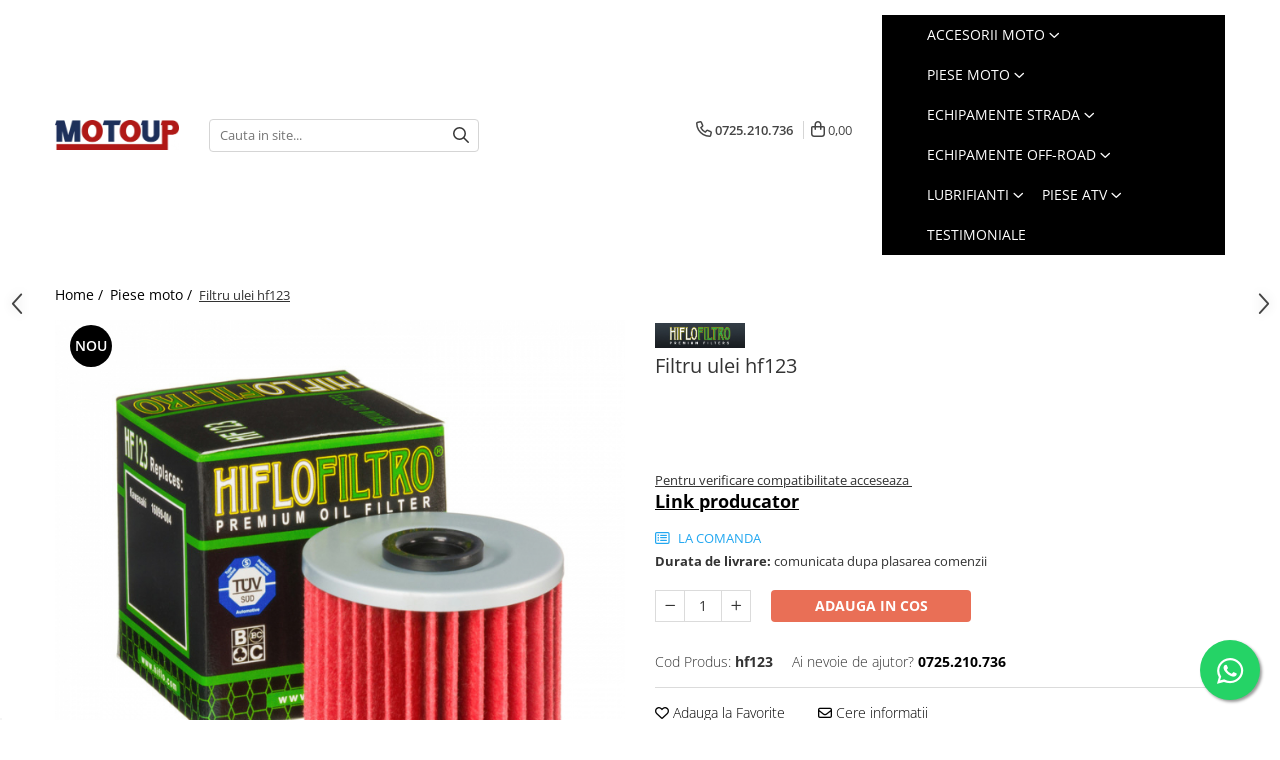

--- FILE ---
content_type: text/html; charset=UTF-8
request_url: https://www.motoup.ro/piese-moto/filtru-ulei-hf123.html
body_size: 41386
content:
<!DOCTYPE html>

<html lang="ro-ro">

	<head>
		<meta charset="UTF-8">

		<script src="https://gomagcdn.ro/themes/fashion/js/lazysizes.min.js?v=10261342-4.246" async=""></script>

		<script>
			function g_js(callbk){typeof callbk === 'function' ? window.addEventListener("DOMContentLoaded", callbk, false) : false;}
		</script>

					<link rel="icon" sizes="48x48" href="https://gomagcdn.ro/domains/motoup.ro/files/favicon/favicon3278.png">
			<link rel="apple-touch-icon" sizes="180x180" href="https://gomagcdn.ro/domains/motoup.ro/files/favicon/favicon3278.png">
		
		<style>
			/*body.loading{overflow:hidden;}
			body.loading #wrapper{opacity: 0;visibility: hidden;}
			body #wrapper{opacity: 1;visibility: visible;transition:all .1s ease-out;}*/

			.main-header .main-menu{min-height:43px;}
			.-g-hide{visibility:hidden;opacity:0;}

							.-g-product-box-prp-price{font-weight: 400;display: block;font-size: 11px!important;min-height: 15px;margin: 2px 0 0;}
				.-g-product-box-prp-price-lowest{font-weight: 400;font-size: 11px!important;line-height: 1.2;min-height: 15px;margin: 2px 0 8px;}
				.-g-product-prp-price-lowest{font-weight: 400;font-size: 12px!important;line-height: 1.2;min-height: 15px;margin: 2px 0 10px;}
				.-g-product-prp-price{display: block;height: 22px;font-size:13px!important;color: #333;}
					</style>
					<link rel="preconnect" href="https://fonts.googleapis.com" >
					<link rel="preconnect" href="https://fonts.gstatic.com" crossorigin>
		
		<link rel="preconnect" href="https://gomagcdn.ro"><link rel="dns-prefetch" href="https://fonts.googleapis.com" /><link rel="dns-prefetch" href="https://fonts.gstatic.com" /><link rel="dns-prefetch" href="https://connect.facebook.net" /><link rel="dns-prefetch" href="https://www.facebook.com" /><link rel="dns-prefetch" href="https://www.googletagmanager.com" /><link rel="dns-prefetch" href="https://analytics.tiktok.com" />

					<link rel="preload" as="image" href="https://gomagcdn.ro/domains/motoup.ro/files/product/large/filtru-ulei-hf116-copie-87-3778.jpg"   >
					<link rel="preload" as="style" href="https://fonts.googleapis.com/css2?family=Poppins:wght@200;300;400;500;600;700&display=swap" fetchpriority="high" onload="this.onload=null;this.rel='stylesheet'" crossorigin>
		
		<link rel="preload" href="https://gomagcdn.ro/themes/fashion/js/plugins.js?v=10261342-4.246" as="script">

		
					<link rel="preload" href="https://www.motoup.ro/theme/default.js?v=41695885880" as="script">
				
		<link rel="preload" href="https://gomagcdn.ro/themes/fashion/js/dev.js?v=10261342-4.246" as="script">

					<noscript>
				<link rel="stylesheet" href="https://fonts.googleapis.com/css2?family=Poppins:wght@200;300;400;500;600;700&display=swap">
			</noscript>
		
					<link rel="stylesheet" href="https://gomagcdn.ro/themes/fashion/css/main-min-v2.css?v=10261342-4.246-1" data-values='{"blockScripts": "1"}'>
		
					<link rel="stylesheet" href="https://www.motoup.ro/theme/default.css?v=41695885880">
		
						<link rel="stylesheet" href="https://gomagcdn.ro/themes/fashion/css/dev-style.css?v=10261342-4.246-1">
		
		
		
		<link rel="alternate" hreflang="x-default" href="https://www.motoup.ro/piese-moto/filtru-ulei-hf123.html">
									<!-- Google tag (gtag.js) -->
<script async src="https://www.googletagmanager.com/gtag/js?id=AW-666093702"></script>
<script>
  window.dataLayer = window.dataLayer || [];
  function gtag(){dataLayer.push(arguments);}
  gtag('js', new Date());

  gtag('config', 'AW-666093702');
</script>					
		<meta name="expires" content="never">
		<meta name="revisit-after" content="1 days">
					<meta name="author" content="Gomag">
				<title>filtre aer hiflofiltro</title>


					<meta name="robots" content="index,follow" />
						
		<meta name="description" content="hf123 723.08.16">
		<meta class="viewport" name="viewport" content="width=device-width, initial-scale=1.0, user-scalable=no">
							<meta property="og:description" content="Pentru verificare compatibilitate acceseaza   Link producator"/>
							<meta property="og:image" content="https://gomagcdn.ro/domains/motoup.ro/files/product/large/filtru-ulei-hf116-copie-87-3778.jpg"/>
															<link rel="canonical" href="https://www.motoup.ro/piese-moto/filtru-ulei-hf123.html" />
			<meta property="og:url" content="https://www.motoup.ro/piese-moto/filtru-ulei-hf123.html"/>
						
		<meta name="distribution" content="Global">
		<meta name="owner" content="www.motoup.ro">
		<meta name="publisher" content="www.motoup.ro">
		<meta name="rating" content="General">
		<meta name="copyright" content="Copyright www.motoup.ro 2026. All rights reserved">
		<link rel="search" href="https://www.motoup.ro/opensearch.ro.xml" type="application/opensearchdescription+xml" title="Cautare"/>

		
							<script src="https://gomagcdn.ro/themes/fashion/js/jquery-2.1.4.min.js"></script>
			<script defer src="https://gomagcdn.ro/themes/fashion/js/jquery.autocomplete.js?v=20181023"></script>
			<script src="https://gomagcdn.ro/themes/fashion/js/gomag.config.js?v=10261342-4.246"></script>
			<script src="https://gomagcdn.ro/themes/fashion/js/gomag.js?v=10261342-4.246"></script>
		
													<script>
$.Gomag.bind('User/Data/AffiliateMarketing/HideTrafiLeak', function(event, data){

    $('.whatsappfloat').remove();
});
</script><script>
	var items = [];

	items.push(
		{
			id		:'hf123',
			name	:'Filtru ulei hf123',
			brand	:'Hiflofiltro',
			category:'Piese moto',
			price	:22.0400,
			google_business_vertical: 'retail'
		}
	);

	gtag('event', 'view_item', {
		items: [items],
		currency: "RON",
		value: "22.0400",
		send_to: 'AW-666093702'
	});
		gtag('event', 'page_view', {
		send_to: 'AW-666093702',
		value: 22.0400,
		items: [{
			id: 'hf123',
			google_business_vertical: 'retail'
		}]
		});
	</script><script>	
	$(document).ready(function(){
		
		$(document).on('click', $GomagConfig.cartSummaryItemRemoveButton, function() {
			var productId = $(this).attr("data-product");
			var productSku = $(this).attr("data-productsku");
			var productPrice = $(this).attr("data-productprice");
			var productQty = $(this).attr("data-qty");
			
			gtag('event', 'remove_from_cart', {
					send_to	: 'AW-666093702',
					value	: parseFloat(productQty) * parseFloat(productPrice),
					items:[{
						id		: productSku,
						quantity: productQty,
						price	: productPrice		 
				}]
			})
			
		})
	
		$(document).on('click', $GomagConfig.checkoutItemRemoveButton, function() {
			
			var itemKey = $(this).attr('id').replace('__checkoutItemRemove','');
			var productId = $(this).data("product");
			var productSku = $(this).attr("productsku");
			var productPrice = $(this).attr("productprice");
			var productQty = $('#quantityToAdd_'+itemKey).val();
			
			gtag('event', 'remove_from_cart', {
				send_to	: 'AW-666093702',
				value	: parseFloat(productQty) * parseFloat(productPrice),
				items	:[{
					id		: productSku,
					quantity: productQty,
					price	: productPrice
				}]
			})
			
		})
	});		
	
</script>
<!-- Global site tag (gtag.js) - Google Analytics -->
<script async src="https://www.googletagmanager.com/gtag/js?id=G-3LD84H35H3"></script>
	<script>
 window.dataLayer = window.dataLayer || [];
  function gtag(){dataLayer.push(arguments);}
    var cookieValue = '';
  var name = 'g_c_consent' + "=";
  var decodedCookie = decodeURIComponent(document.cookie);
  var ca = decodedCookie.split(';');
  for(var i = 0; i <ca.length; i++) {
	var c = ca[i];
	while (c.charAt(0) == ' ') {
	  c = c.substring(1);
	}
	if (c.indexOf(name) == 0) {
	  cookieValue = c.substring(name.length, c.length);
	}
  }



if(cookieValue == ''){
	gtag('consent', 'default', {
	  'ad_storage': 'granted',
	  'ad_user_data': 'granted',
	  'ad_personalization': 'granted',
	  'analytics_storage': 'granted',
	  'personalization_storage': 'granted',
	  'functionality_storage': 'granted',
	  'security_storage': 'granted'
	});
	} else if(cookieValue != '-1'){


			gtag('consent', 'default', {
			'ad_storage': 'granted',
			'ad_user_data': 'granted',
			'ad_personalization': 'granted',
			'analytics_storage': 'granted',
			'personalization_storage': 'granted',
			'functionality_storage': 'granted',
			'security_storage': 'granted'
		});
	} else {
	 gtag('consent', 'default', {
		  'ad_storage': 'denied',
		  'ad_user_data': 'denied',
		  'ad_personalization': 'denied',
		  'analytics_storage': 'denied',
			'personalization_storage': 'denied',
			'functionality_storage': 'denied',
			'security_storage': 'denied'
		});

		 }
</script>
<script>

	
  gtag('js', new Date());

 
$.Gomag.bind('Cookie/Policy/Consent/Denied', function(){
	gtag('consent', 'update', {
		  'ad_storage': 'denied',
		  'ad_user_data': 'denied',
		  'ad_personalization': 'denied',
		  'analytics_storage': 'denied',
			'personalization_storage': 'denied',
			'functionality_storage': 'denied',
			'security_storage': 'denied'
		});
		})
$.Gomag.bind('Cookie/Policy/Consent/Granted', function(){
	gtag('consent', 'update', {
		  'ad_storage': 'granted',
		  'ad_user_data': 'granted',
		  'ad_personalization': 'granted',
		  'analytics_storage': 'granted',
			'personalization_storage': 'granted',
			'functionality_storage': 'granted',
			'security_storage': 'granted'
		});
		})
  gtag('config', 'G-3LD84H35H3', {allow_enhanced_conversions: true });
</script>
<script>
	function gaBuildProductVariant(product)
	{
		let _return = '';
		if(product.version != undefined)
		{
			$.each(product.version, function(i, a){
				_return += (_return == '' ? '' : ', ')+a.value;
			})
		}
		return _return;
	}

</script>
<script>
	$.Gomag.bind('Product/Add/To/Cart/After/Listing', function gaProductAddToCartLV4(event, data) {
		if(data.product !== undefined) {
			var gaProduct = false;
			if(typeof(gaProducts) != 'undefined' && gaProducts[data.product.id] != undefined)
			{
				gaProduct = gaProducts[data.product.id];

			}

			if(gaProduct == false)
			{
				gaProduct = {};
				gaProduct.item_id = data.product.sku;
				gaProduct.currency = data.product.currency ? (String(data.product.currency).toLowerCase() == 'lei' ? 'RON' : data.product.currency) : 'RON';
				gaProduct.item_name =  data.product.sku ;
				gaProduct.item_variant= gaBuildProductVariant(data.product);
				gaProduct.item_brand = data.product.brand;
				gaProduct.item_category = data.product.category;

			}

			gaProduct.price = parseFloat(data.product.price).toFixed(2);
			gaProduct.quantity = data.product.productQuantity;
			gtag("event", "add_to_cart", {
				currency: gaProduct.currency,
				value: parseFloat(gaProduct.price) * parseFloat(gaProduct.quantity),
				items: [
					gaProduct
				]
			});

		}
	})
	$.Gomag.bind('Product/Add/To/Cart/After/Details', function gaProductAddToCartDV4(event, data){

		if(data.product !== undefined){

			var gaProduct = false;
			if(
				typeof(gaProducts) != 'undefined'
				&&
				gaProducts[data.product.id] != undefined
			)
			{
				var gaProduct = gaProducts[data.product.id];
			}

			if(gaProduct == false)
			{
				gaProduct = {};
				gaProduct.item_id = data.product.sku;
				gaProduct.currency = data.product.currency ? (String(data.product.currency).toLowerCase() == 'lei' ? 'RON' : data.product.currency) : 'RON';
				gaProduct.item_name =  data.product.sku ;
				gaProduct.item_variant= gaBuildProductVariant(data.product);
				gaProduct.item_brand = data.product.brand;
				gaProduct.item_category = data.product.category;

			}

			gaProduct.price = parseFloat(data.product.price).toFixed(2);
			gaProduct.quantity = data.product.productQuantity;


			gtag("event", "add_to_cart", {
			  currency: gaProduct.currency,
			  value: parseFloat(gaProduct.price) * parseFloat(gaProduct.quantity),
			  items: [
				gaProduct
			  ]
			});
        }

	})
	 $.Gomag.bind('Product/Remove/From/Cart', function gaProductRemovedFromCartV4(event, data){
		var envData = $.Gomag.getEnvData();
		var products = envData.products;

		if(data.data.product !== undefined && products[data.data.product] !== undefined){


			var dataProduct = products[data.data.product];


			gaProduct = {};
			gaProduct.item_id = dataProduct.sku;

			gaProduct.item_name =   dataProduct.sku ;
			gaProduct.currency = dataProduct.currency ? (String(dataProduct.currency).toLowerCase() == 'lei' ? 'RON' : dataProduct.currency) : 'RON';
			gaProduct.item_category = dataProduct.category;
			gaProduct.item_brand = dataProduct.brand;
			gaProduct.price = parseFloat(dataProduct.price).toFixed(2);
			gaProduct.quantity = data.data.quantity;
			gaProduct.item_variant= gaBuildProductVariant(dataProduct);
			gtag("event", "remove_from_cart", {
			  currency: gaProduct.currency,
			  value: parseFloat(gaProduct.price) * parseFloat(gaProduct.quantity),
			  items: [
				gaProduct
			  ]
			});
        }

	});

	 $.Gomag.bind('Cart/Quantity/Update', function gaCartQuantityUpdateV4(event, data){
		var envData = $.Gomag.getEnvData();
		var products = envData.products;
		if(!data.data.finalQuantity || !data.data.initialQuantity)
		{
			return false;
		}
		var dataProduct = products[data.data.product];
		if(dataProduct == undefined)
		{
			return false;
		}

		gaProduct = {};
		gaProduct.item_id = dataProduct.sku;
		gaProduct.currency = dataProduct.currency ? (String(dataProduct.currency).toLowerCase() == 'lei' ? 'RON' : dataProduct.currency) : 'RON';
		gaProduct.item_name =  dataProduct.sku ;

		gaProduct.item_category = dataProduct.category;
		gaProduct.item_brand = dataProduct.brand;
		gaProduct.price = parseFloat(dataProduct.price).toFixed(2);
		gaProduct.item_variant= gaBuildProductVariant(dataProduct);
		if(parseFloat(data.data.initialQuantity) < parseFloat(data.data.finalQuantity))
		{
			var quantity = parseFloat(data.data.finalQuantity) - parseFloat(data.data.initialQuantity);
			gaProduct.quantity = quantity;

			gtag("event", "add_to_cart", {
			  currency: gaProduct.currency,
			  value: parseFloat(gaProduct.price) * parseFloat(gaProduct.quantity),
			  items: [
				gaProduct
			  ]
			});
		}
		else if(parseFloat(data.data.initialQuantity) > parseFloat(data.data.finalQuantity))
		{
			var quantity = parseFloat(data.data.initialQuantity) - parseFloat(data.data.finalQuantity);
			gaProduct.quantity = quantity;
			gtag("event", "remove_from_cart", {
			  currency: gaProduct.currency,
			  value: parseFloat(gaProduct.price) * parseFloat(gaProduct.quantity),
			  items: [
				gaProduct
			  ]
			});
		}

	});

</script>
<script>
!function (w, d, t) {
  w.TiktokAnalyticsObject=t;var ttq=w[t]=w[t]||[];ttq.methods=["page","track","identify","instances","debug","on","off","once","ready","alias","group","enableCookie","disableCookie"],ttq.setAndDefer=function(t,e){t[e]=function(){t.push([e].concat(Array.prototype.slice.call(arguments,0)))}};for(var i=0;i<ttq.methods.length;i++)ttq.setAndDefer(ttq,ttq.methods[i]);ttq.instance=function(t){for(var e=ttq._i[t]||[],n=0;n<ttq.methods.length;n++)ttq.setAndDefer(e,ttq.methods[n]);return e},ttq.load=function(e,n){var i="https://analytics.tiktok.com/i18n/pixel/events.js";ttq._i=ttq._i||{},ttq._i[e]=[],ttq._i[e]._u=i,ttq._t=ttq._t||{},ttq._t[e]=+new Date,ttq._o=ttq._o||{},ttq._o[e]=n||{};var o=document.createElement("script");o.type="text/javascript",o.async=!0,o.src=i+"?sdkid="+e+"&lib="+t;var a=document.getElementsByTagName("script")[0];a.parentNode.insertBefore(o,a)};

  ttq.load('C7IOB6PO8QD3U7LQI48G');
  ttq.page();
}(window, document, 'ttq');
</script><!-- Global site tag (gtag.js) - Google Analytics -->
	<script>
		$.Gomag.bind('Page/Load', function(){
			gtag('config', 'G-WTFN6GCR8S', {allow_enhanced_conversions: true, groups: 'gomag'  });
		})
	</script>
<script>
function gaCGBuildProductVariant(product)
	{
		let _return = '';
		if(product.version != undefined)
		{
			$.each(product.version, function(i, a){
				_return += (_return == '' ? '' : ', ')+a.value;
			})
		}
		return _return;
	}

</script>

<script>
	$.Gomag.bind('Product/Add/To/Cart/After/Listing', function gaProductAddToCartLGCV4(event, data){
		if(data.product !== undefined){

			var gaProduct = false;
			if(typeof(gaProducts) != 'undefined' && gaProducts[data.product.id] != undefined)
			{
				gaProduct = gaProducts[data.product.id];

			}

			if(gaProduct == false)
			{
				gaProduct = {};
				gaProduct.item_id = data.product.id;
				gaProduct.currency = data.product.currency ? data.product.currency : 'RON';
				gaProduct.item_name = data.product.sku;
				gaProduct.item_variant= gaCGBuildProductVariant(data.product);
				gaProduct.item_brand = data.product.brand;
				gaProduct.item_category = data.product.category;

			}

			gaProduct.price = parseFloat(data.product.price).toFixed(2);
			gaProduct.quantity = data.product.productQuantity;

			gtag("event", "add_to_cart", {
				send_to: 'gomag',
				currency: gaProduct.currency,
				value: parseFloat(gaProduct.price) * parseFloat(gaProduct.quantity),
				items: [
					gaProduct
				]
			});

        }
	})
	$.Gomag.bind('Product/Add/To/Cart/After/Details', function gaProductAddToCartDGCV4(event, data){

		if(data.product !== undefined){

			var gaProduct = false;
			if(
				typeof(gaProducts) != 'undefined'
				&&
				gaProducts[data.product.id] != undefined
			)
			{
				var gaProduct = gaProducts[data.product.id];
			}

			if(gaProduct == false)
			{
				gaProduct = {};
				gaProduct.item_id = data.product.id;
				gaProduct.currency = data.product.currency ? data.product.currency : 'RON';
				gaProduct.item_name =data.product.sku;

				gaProduct.item_variant= gaCGBuildProductVariant(data.product);
				gaProduct.item_brand = data.product.brand;
				gaProduct.item_category = data.product.category;

			}

			gaProduct.price = parseFloat(data.product.price).toFixed(2);
			gaProduct.quantity = data.product.productQuantity;




			gtag("event", "add_to_cart", {
				send_to: 'gomag',
				currency: gaProduct.currency,
				value: parseFloat(gaProduct.price) * parseFloat(gaProduct.quantity),
				items: [
					gaProduct
				]
			});
        }

	})
	 $.Gomag.bind('Product/Remove/From/Cart', function gaProductRemovedFromCartGCV4(event, data){
		var envData = $.Gomag.getEnvData();
		var products = envData.products;

		if(data.data.product !== undefined && products[data.data.product] !== undefined){


			var dataProduct = products[data.data.product];


			gaProduct = {};
			gaProduct.item_id = dataProduct.id;

			gaProduct.item_name = dataProduct.sku;
			gaProduct.currency = dataProduct.currency;
			gaProduct.item_category = dataProduct.category;
			gaProduct.item_brand = dataProduct.brand;
			gaProduct.price = parseFloat(dataProduct.price).toFixed(2);
			gaProduct.item_variant= gaCGBuildProductVariant(dataProduct);
			gaProduct.quantity = data.data.quantity;
			gtag("event", "remove_from_cart", {
				send_to: 'gomag',
			  currency: gaProduct.currency,
			  value: parseFloat(gaProduct.price) * parseFloat(gaProduct.quantity),
			  items: [
				gaProduct
			  ]
			});
        }

	});

	 $.Gomag.bind('Cart/Quantity/Update', function gaCartQuantityUpdateV4(event, data){
		var envData = $.Gomag.getEnvData();
		var products = envData.products;
		if(!data.data.finalQuantity || !data.data.initialQuantity)
		{
			return false;
		}
		var dataProduct = products[data.data.product];
		if(dataProduct == undefined)
		{
			return false;
		}

		gaProduct = {};
		gaProduct.item_id = dataProduct.id;
		gaProduct.currency = dataProduct.currency ? dataProduct.currency : 'RON';
		gaProduct.item_name = dataProduct.sku;
		gaProduct.item_variant= gaCGBuildProductVariant(dataProduct);
		gaProduct.item_category = dataProduct.category;
		gaProduct.item_brand = dataProduct.brand;
		gaProduct.price = parseFloat(dataProduct.price).toFixed(2);

		if(parseFloat(data.data.initialQuantity) < parseFloat(data.data.finalQuantity))
		{
			var quantity = parseFloat(data.data.finalQuantity) - parseFloat(data.data.initialQuantity);
			gaProduct.quantity = quantity;

			gtag("event", "add_to_cart", {
				send_to: 'gomag',
				currency: gaProduct.currency,
				value: parseFloat(gaProduct.price) * parseFloat(gaProduct.quantity),
				items: [
					gaProduct
				]
			});
		}
		else if(parseFloat(data.data.initialQuantity) > parseFloat(data.data.finalQuantity))
		{
			var quantity = parseFloat(data.data.initialQuantity) - parseFloat(data.data.finalQuantity);
			gaProduct.quantity = quantity;
			gtag("event", "remove_from_cart", {
				send_to: 'gomag',
			  currency: gaProduct.currency,
			  value: parseFloat(gaProduct.price) * parseFloat(gaProduct.quantity),
			  items: [
				gaProduct
			  ]
			});
		}

	});

</script>
<script>
gtag('config', 'AW-11432373183');
</script><script>
	$.Gomag.bind('Product/Add/To/Cart/After/Listing', function(event, data){
		if(data.product !== undefined){
			gtag('event', 'add_to_cart', {
				send_to	: 'AW-11432373183',
				value	: parseFloat(data.product.productQuantity) * parseFloat(data.product.price),
				items	:[{
					id		: data.product.id,
					name	: data.product.name,
					brand	: data.product.brand,
					category: data.product.category,
					quantity: data.product.productQuantity,
					price	: parseFloat(data.product.price).toFixed(2)
				 
			}]
		   })
        }
	})
	$.Gomag.bind('Product/Add/To/Cart/After/Details', function(event, data){
		
		if(data.product !== undefined){
			gtag('event', 'add_to_cart', {
				send_to: 'AW-11432373183',
				value: parseFloat(data.product.productQuantity) * parseFloat(data.product.price),
				items: [{
					id: data.product.id,
					name		: data.product.name,
					brand		: data.product.brand,
					category	: data.product.category,
					quantity	: data.product.productQuantity,
					price		: parseFloat(data.product.price).toFixed(2)
				}]	
			})
		}
	})
   
</script><meta name="google-site-verification" content="tfIwonoTbWi18ZK7nrm5ejxlpARqX8XPT3lr2fSNlgE" /><!-- Facebook Pixel Code -->
				<script>
				!function(f,b,e,v,n,t,s){if(f.fbq)return;n=f.fbq=function(){n.callMethod?
				n.callMethod.apply(n,arguments):n.queue.push(arguments)};if(!f._fbq)f._fbq=n;
				n.push=n;n.loaded=!0;n.version="2.0";n.queue=[];t=b.createElement(e);t.async=!0;
				t.src=v;s=b.getElementsByTagName(e)[0];s.parentNode.insertBefore(t,s)}(window,
				document,"script","//connect.facebook.net/en_US/fbevents.js");

				fbq("init", "779189909388591");
				fbq("track", "PageView");</script>
				<!-- End Facebook Pixel Code -->
				<script>
				$.Gomag.bind('User/Ajax/Data/Loaded', function(event, data){
					if(data != undefined && data.data != undefined)
					{
						var eventData = data.data;
						if(eventData.facebookUserData != undefined)
						{
							$('body').append(eventData.facebookUserData);
						}
					}
				})
				</script>
				<meta name="facebook-domain-verification" content="mk8jminj3r0osqfi53sam2kxws9j6o" /><script>
	$.Gomag.bind('Product/Add/To/Cart/After/Listing', function(event, data){
		if(data.product !== undefined){
			gtag('event', 'add_to_cart', {
				send_to	: 'AW-666093702',
				value	: parseFloat(data.product.productQuantity) * parseFloat(data.product.price),
				items	:[{
					id		: data.product.sku,
					name	: data.product.name,
					brand	: data.product.brand,
					category: data.product.category,
					quantity: data.product.productQuantity,
					price	: data.product.price
				 
			}]
		   })
        }
	})
	$.Gomag.bind('Product/Add/To/Cart/After/Details', function(event, data){
		
		if(data.product !== undefined){
			gtag('event', 'add_to_cart', {
				send_to: 'AW-666093702',
				value: parseFloat(data.product.productQuantity) * parseFloat(data.product.price),
				items: [{
					id: data.product.sku,
					name		: data.product.name,
					brand		: data.product.brand,
					category	: data.product.category,
					quantity	: data.product.productQuantity,
					price		: data.product.price
				}]	
			})
		}
	})
   
</script><meta name="google-site-verification" content="JXT3GitK-0KDRjTvm1hJkYGmJyve5GNN9gX7aLbof5o" />					
		
	</head>

	<body class="" style="">

		<script >
			function _addCss(url, attribute, value, loaded){
				var _s = document.createElement('link');
				_s.rel = 'stylesheet';
				_s.href = url;
				_s.type = 'text/css';
				if(attribute)
				{
					_s.setAttribute(attribute, value)
				}
				if(loaded){
					_s.onload = function(){
						var dom = document.getElementsByTagName('body')[0];
						//dom.classList.remove('loading');
					}
				}
				var _st = document.getElementsByTagName('link')[0];
				_st.parentNode.insertBefore(_s, _st);
			}
			//_addCss('https://fonts.googleapis.com/css2?family=Open+Sans:ital,wght@0,300;0,400;0,600;0,700;1,300;1,400&display=swap');
			_addCss('https://gomagcdn.ro/themes/_fonts/Open-Sans.css');

		</script>
		<script>
				/*setTimeout(
				  function()
				  {
				   document.getElementsByTagName('body')[0].classList.remove('loading');
				  }, 1000);*/
		</script>
							
		
		<div id="wrapper">
			<!-- BLOCK:032256493d7c190caedce2342e13cd84 start -->
<div id="_cartSummary" class="hide"></div>

<script >
	$(document).ready(function() {

		$(document).on('keypress', '.-g-input-loader', function(){
			$(this).addClass('-g-input-loading');
		})

		$.Gomag.bind('Product/Add/To/Cart/After', function(eventResponse, properties)
		{
									var data = JSON.parse(properties.data);
			$('.q-cart').html(data.quantity);
			if(parseFloat(data.quantity) > 0)
			{
				$('.q-cart').removeClass('hide');
			}
			else
			{
				$('.q-cart').addClass('hide');
			}
			$('.cartPrice').html(data.subtotal + ' ' + data.currency);
			$('.cartProductCount').html(data.quantity);


		})
		$('#_cartSummary').on('updateCart', function(event, cart) {
			var t = $(this);

			$.get('https://www.motoup.ro/cart-update', {
				cart: cart
			}, function(data) {

				$('.q-cart').html(data.quantity);
				if(parseFloat(data.quantity) > 0)
				{
					$('.q-cart').removeClass('hide');
				}
				else
				{
					$('.q-cart').addClass('hide');
				}
				$('.cartPrice').html(data.subtotal + ' ' + data.currency);
				$('.cartProductCount').html(data.quantity);
			}, 'json');
			window.ga = window.ga || function() {
				(ga.q = ga.q || []).push(arguments)
			};
			ga('send', 'event', 'Buton', 'Click', 'Adauga_Cos');
		});

		if(window.gtag_report_conversion) {
			$(document).on("click", 'li.phone-m', function() {
				var phoneNo = $('li.phone-m').children( "a").attr('href');
				gtag_report_conversion(phoneNo);
			});

		}

	});
</script>



<header class="main-header container-bg clearfix" data-block="headerBlock">
	<div class="discount-tape container-h full -g-hide" id="_gomagHellobar"></div>

		
	<div class="top-head-bg container-h full">

		<div class="top-head container-h">
			<div class="row">
				<div class="col-sm-2 col-xs-12 logo-h">
					
	<a href="https://www.motoup.ro" id="logo" data-pageId="2">
		<img src="https://gomagcdn.ro/domains/motoup.ro/files/company/logo6329.png" fetchpriority="high" class="img-responsive" alt="Motoup" title="Motoup" width="200" height="50" style="width:auto;">
	</a>
				</div>
				<div class="col-sm-4 col-xs-7 main search-form-box">
					
<form name="search-form" class="search-form" action="https://www.motoup.ro/produse" id="_searchFormMainHeader">

	<input id="_autocompleteSearchMainHeader" name="c" class="input-placeholder -g-input-loader" type="text" placeholder="Cauta in site..." aria-label="Search"  value="">
	<button id="_doSearch" class="search-button" aria-hidden="true">
		<i class="fa fa-search" aria-hidden="true"></i>
	</button>

				<script >
			$(document).ready(function() {

				$('#_autocompleteSearchMainHeader').autocomplete({
					serviceUrl: 'https://www.motoup.ro/autocomplete',
					minChars: 2,
					deferRequestBy: 700,
					appendTo: '#_searchFormMainHeader',
					width: parseInt($('#_doSearch').offset().left) - parseInt($('#_autocompleteSearchMainHeader').offset().left),
					formatResult: function(suggestion, currentValue) {
						return suggestion.value;
					},
					onSelect: function(suggestion) {
						$(this).val(suggestion.data);
					},
					onSearchComplete: function(suggestion) {
						$(this).removeClass('-g-input-loading');
					}
				});
				$(document).on('click', '#_doSearch', function(e){
					e.preventDefault();
					if($('#_autocompleteSearchMainHeader').val() != '')
					{
						$('#_searchFormMainHeader').submit();
					}
				})
			});
		</script>
	

</form>
				</div>
				<div class="col-xs-5 acount-section">
					
<ul>
	<li class="search-m hide">
		<a href="#" class="-g-no-url" aria-label="Cauta in site..." data-pageId="">
			<i class="fa fa-search search-open" aria-hidden="true"></i>
			<i style="display:none" class="fa fa-times search-close" aria-hidden="true"></i>
		</a>
	</li>
	<li class="-g-user-icon -g-user-icon-empty">
			
	</li>
	
				<li class="contact-header">
			<a href="tel:0725.210.736" aria-label="Contacteaza-ne" data-pageId="3">
				<i class="fa fa-phone" aria-hidden="true"></i>
								<span>0725.210.736</span>
			</a>
		</li>
			<li class="wishlist-header hide">
		<a href="https://www.motoup.ro/wishlist" aria-label="Wishlist" data-pageId="28">
			<span class="-g-wishlist-product-count -g-hide"></span>
			<i class="fa fa-heart-o" aria-hidden="true"></i>
			<span class="">Favorite</span>
		</a>
	</li>
	<li class="cart-header-btn cart">
		<a class="cart-drop _showCartHeader" href="https://www.motoup.ro/cos-de-cumparaturi" aria-label="Cos de cumparaturi">
			<span class="q-cart hide">0</span>
			<i class="fa fa-shopping-bag" aria-hidden="true"></i>
			<span class="count cartPrice">0,00
				
			</span>
		</a>
					<div class="cart-dd  _cartShow cart-closed"></div>
			</li>

	</ul>

	<script>
		$(document).ready(function() {
			//Cart
							$('.cart').mouseenter(function() {
					$.Gomag.showCartSummary('div._cartShow');
				}).mouseleave(function() {
					$.Gomag.hideCartSummary('div._cartShow');
					$('div._cartShow').removeClass('cart-open');
				});
						$(document).on('click', '.dropdown-toggle', function() {
				window.location = $(this).attr('href');
			})
		})
	</script>

				</div>
				<div class="col-xs-5 navigation-holder">
					
<div id="navigation">
	<nav id="main-menu" class="main-menu container-h full clearfix">
		<a href="#" class="menu-trg -g-no-url" title="Produse">
			<span>&nbsp;</span>
		</a>
		
<div class="container-h nav-menu-hh clearfix">

	<!-- BASE MENU -->
	<ul class="
			nav-menu base-menu container-h
			
			
		">

		

			
		<li class="menu-drop __GomagMM ">
							<a
					href="https://www.motoup.ro/accesorii-moto"
					class="  "
					rel="  "
					
					title="Accesorii Moto"
					data-Gomag=''
					data-block-name="mainMenuD0"
					data-pageId= "80"
					data-block="mainMenuD">
											<span class="list">Accesorii Moto</span>
						<i class="fa fa-angle-down"></i>
				</a>

									<div class="menu-dd">
										<ul class="drop-list clearfix w100">
																																						<li class="fl">
										<div class="col">
											<p class="title">
												<a
												href="https://www.motoup.ro/comunicare-navigatie"
												class="title    "
												rel="  "
												
												title="Comunicare Navigatie"
												data-Gomag=''
												data-block-name="mainMenuD1"
												data-block="mainMenuD"
												data-pageId= "80"
												>
																										Comunicare Navigatie
												</a>
											</p>
																																															<a
														href="https://www.motoup.ro/comunicatoare-moto"
														rel="  "
														
														title="Comunicatoare Moto"
														class="    "
														data-Gomag=''
														data-block-name="mainMenuD2"
														data-block="mainMenuD"
														data-pageId=""
													>
																												<i class="fa fa-angle-right"></i>
														<span>Comunicatoare Moto</span>
													</a>
																									<a
														href="https://www.motoup.ro/suport-telefon"
														rel="  "
														
														title="Suport Telefon"
														class="    "
														data-Gomag=''
														data-block-name="mainMenuD2"
														data-block="mainMenuD"
														data-pageId=""
													>
																												<i class="fa fa-angle-right"></i>
														<span>Suport Telefon</span>
													</a>
																							
										</div>
									</li>
																																<li class="fl">
										<div class="col">
											<p class="title">
												<a
												href="https://www.motoup.ro/electrice-186"
												class="title    "
												rel="  "
												
												title="Electrice"
												data-Gomag=''
												data-block-name="mainMenuD1"
												data-block="mainMenuD"
												data-pageId= "80"
												>
																										Electrice
												</a>
											</p>
																																															<a
														href="https://www.motoup.ro/faruri-stopuri"
														rel="  "
														
														title="Faruri / Stopuri"
														class="    "
														data-Gomag=''
														data-block-name="mainMenuD2"
														data-block="mainMenuD"
														data-pageId=""
													>
																												<i class="fa fa-angle-right"></i>
														<span>Faruri / Stopuri</span>
													</a>
																									<a
														href="https://www.motoup.ro/prize-moto"
														rel="  "
														
														title="Prize Moto"
														class="    "
														data-Gomag=''
														data-block-name="mainMenuD2"
														data-block="mainMenuD"
														data-pageId=""
													>
																												<i class="fa fa-angle-right"></i>
														<span>Prize Moto</span>
													</a>
																									<a
														href="https://www.motoup.ro/redresoare"
														rel="  "
														
														title="Redresor moto"
														class="    "
														data-Gomag=''
														data-block-name="mainMenuD2"
														data-block="mainMenuD"
														data-pageId=""
													>
																												<i class="fa fa-angle-right"></i>
														<span>Redresor moto</span>
													</a>
																									<a
														href="https://www.motoup.ro/semnalizatoare"
														rel="  "
														
														title="Semnalizatoare"
														class="    "
														data-Gomag=''
														data-block-name="mainMenuD2"
														data-block="mainMenuD"
														data-pageId=""
													>
																												<i class="fa fa-angle-right"></i>
														<span>Semnalizatoare</span>
													</a>
																							
										</div>
									</li>
																																<li class="fl">
										<div class="col">
											<p class="title">
												<a
												href="https://www.motoup.ro/garaj"
												class="title    "
												rel="  "
												
												title="Garaj"
												data-Gomag=''
												data-block-name="mainMenuD1"
												data-block="mainMenuD"
												data-pageId= "80"
												>
																										Garaj
												</a>
											</p>
																																															<a
														href="https://www.motoup.ro/kit-pana"
														rel="  "
														
														title="Kit Pana"
														class="    "
														data-Gomag=''
														data-block-name="mainMenuD2"
														data-block="mainMenuD"
														data-pageId=""
													>
																												<i class="fa fa-angle-right"></i>
														<span>Kit Pana</span>
													</a>
																									<a
														href="https://www.motoup.ro/scule-servisare"
														rel="  "
														
														title="Scule Servisare"
														class="    "
														data-Gomag=''
														data-block-name="mainMenuD2"
														data-block="mainMenuD"
														data-pageId=""
													>
																												<i class="fa fa-angle-right"></i>
														<span>Scule Servisare</span>
													</a>
																									<a
														href="https://www.motoup.ro/standere-moto"
														rel="  "
														
														title="Stander Moto"
														class="    "
														data-Gomag=''
														data-block-name="mainMenuD2"
														data-block="mainMenuD"
														data-pageId=""
													>
																												<i class="fa fa-angle-right"></i>
														<span>Stander Moto</span>
													</a>
																									<a
														href="https://www.motoup.ro/suport-numar"
														rel="  "
														
														title="Suport Numar"
														class="    "
														data-Gomag=''
														data-block-name="mainMenuD2"
														data-block="mainMenuD"
														data-pageId=""
													>
																												<i class="fa fa-angle-right"></i>
														<span>Suport Numar</span>
													</a>
																									<a
														href="https://www.motoup.ro/valva-roata"
														rel="  "
														
														title="Valva Roata"
														class="    "
														data-Gomag=''
														data-block-name="mainMenuD2"
														data-block="mainMenuD"
														data-pageId=""
													>
																												<i class="fa fa-angle-right"></i>
														<span>Valva Roata</span>
													</a>
																							
										</div>
									</li>
																																<li class="fl">
										<div class="col">
											<p class="title">
												<a
												href="https://www.motoup.ro/genti-moto"
												class="title    "
												rel="  "
												
												title="Genti Moto"
												data-Gomag=''
												data-block-name="mainMenuD1"
												data-block="mainMenuD"
												data-pageId= "80"
												>
																										Genti Moto
												</a>
											</p>
																																															<a
														href="https://www.motoup.ro/accesorii-genti"
														rel="  "
														
														title="Accesorii Genti"
														class="    "
														data-Gomag=''
														data-block-name="mainMenuD2"
														data-block="mainMenuD"
														data-pageId=""
													>
																												<i class="fa fa-angle-right"></i>
														<span>Accesorii Genti</span>
													</a>
																									<a
														href="https://www.motoup.ro/accesorii-pentru-cutii-shad"
														rel="  "
														
														title="Accesorii pentru cutii SHAD"
														class="    "
														data-Gomag=''
														data-block-name="mainMenuD2"
														data-block="mainMenuD"
														data-pageId=""
													>
																												<i class="fa fa-angle-right"></i>
														<span>Accesorii pentru cutii SHAD</span>
													</a>
																									<a
														href="https://www.motoup.ro/geanta-picior"
														rel="  "
														
														title="Geanta Picior"
														class="    "
														data-Gomag=''
														data-block-name="mainMenuD2"
														data-block="mainMenuD"
														data-pageId=""
													>
																												<i class="fa fa-angle-right"></i>
														<span>Geanta Picior</span>
													</a>
																									<a
														href="https://www.motoup.ro/genti-laterale"
														rel="  "
														
														title="Genti Laterale"
														class="    "
														data-Gomag=''
														data-block-name="mainMenuD2"
														data-block="mainMenuD"
														data-pageId=""
													>
																												<i class="fa fa-angle-right"></i>
														<span>Genti Laterale</span>
													</a>
																									<a
														href="https://www.motoup.ro/genti-rezervor"
														rel="  "
														
														title="Genti Rezervor"
														class="    "
														data-Gomag=''
														data-block-name="mainMenuD2"
														data-block="mainMenuD"
														data-pageId=""
													>
																												<i class="fa fa-angle-right"></i>
														<span>Genti Rezervor</span>
													</a>
																									<a
														href="https://www.motoup.ro/rucsac"
														rel="  "
														
														title="Rucsac"
														class="    "
														data-Gomag=''
														data-block-name="mainMenuD2"
														data-block="mainMenuD"
														data-pageId=""
													>
																												<i class="fa fa-angle-right"></i>
														<span>Rucsac</span>
													</a>
																									<a
														href="https://www.motoup.ro/sisteme-fixare-bagaje-moto"
														rel="  "
														
														title="Sisteme Fixare Bagaje Moto"
														class="    "
														data-Gomag=''
														data-block-name="mainMenuD2"
														data-block="mainMenuD"
														data-pageId=""
													>
																												<i class="fa fa-angle-right"></i>
														<span>Sisteme Fixare Bagaje Moto</span>
													</a>
																									<a
														href="https://www.motoup.ro/top-case"
														rel="  "
														
														title="Top Case"
														class="    "
														data-Gomag=''
														data-block-name="mainMenuD2"
														data-block="mainMenuD"
														data-pageId=""
													>
																												<i class="fa fa-angle-right"></i>
														<span>Top Case</span>
													</a>
																							
										</div>
									</li>
																																<li class="fl">
										<div class="col">
											<p class="title">
												<a
												href="https://www.motoup.ro/protectie"
												class="title    "
												rel="  "
												
												title="Protectie"
												data-Gomag=''
												data-block-name="mainMenuD1"
												data-block="mainMenuD"
												data-pageId= "80"
												>
																										Protectie
												</a>
											</p>
																																															<a
														href="https://www.motoup.ro/antifurt-moto"
														rel="  "
														
														title="Antifurt Moto"
														class="    "
														data-Gomag=''
														data-block-name="mainMenuD2"
														data-block="mainMenuD"
														data-pageId=""
													>
																												<i class="fa fa-angle-right"></i>
														<span>Antifurt Moto</span>
													</a>
																									<a
														href="https://www.motoup.ro/protectii-moto"
														rel="  "
														
														title="Crash Bar/Pad"
														class="    "
														data-Gomag=''
														data-block-name="mainMenuD2"
														data-block="mainMenuD"
														data-pageId=""
													>
																												<i class="fa fa-angle-right"></i>
														<span>Crash Bar/Pad</span>
													</a>
																									<a
														href="https://www.motoup.ro/husa-moto"
														rel="  "
														
														title="Husa moto"
														class="    "
														data-Gomag=''
														data-block-name="mainMenuD2"
														data-block="mainMenuD"
														data-pageId=""
													>
																												<i class="fa fa-angle-right"></i>
														<span>Husa moto</span>
													</a>
																							
										</div>
									</li>
																																<li class="fl">
										<div class="col">
											<p class="title">
												<a
												href="https://www.motoup.ro/stilizare"
												class="title    "
												rel="  "
												
												title="Stilizare"
												data-Gomag=''
												data-block-name="mainMenuD1"
												data-block="mainMenuD"
												data-pageId= "80"
												>
																										Stilizare
												</a>
											</p>
																																															<a
														href="https://www.motoup.ro/accesorii-puig"
														rel="  "
														
														title="Accesorii PUIG"
														class="    "
														data-Gomag=''
														data-block-name="mainMenuD2"
														data-block="mainMenuD"
														data-pageId=""
													>
																												<i class="fa fa-angle-right"></i>
														<span>Accesorii PUIG</span>
													</a>
																									<a
														href="https://www.motoup.ro/aparatori-capace-combustibil"
														rel="  "
														
														title="Aparatori capace combustibil"
														class="    "
														data-Gomag=''
														data-block-name="mainMenuD2"
														data-block="mainMenuD"
														data-pageId=""
													>
																												<i class="fa fa-angle-right"></i>
														<span>Aparatori capace combustibil</span>
													</a>
																									<a
														href="https://www.motoup.ro/tank-paduri"
														rel="  "
														
														title="Banda Roti"
														class="    "
														data-Gomag=''
														data-block-name="mainMenuD2"
														data-block="mainMenuD"
														data-pageId=""
													>
																												<i class="fa fa-angle-right"></i>
														<span>Banda Roti</span>
													</a>
																									<a
														href="https://www.motoup.ro/buson-ulei"
														rel="  "
														
														title="Buson Ulei"
														class="    "
														data-Gomag=''
														data-block-name="mainMenuD2"
														data-block="mainMenuD"
														data-pageId=""
													>
																												<i class="fa fa-angle-right"></i>
														<span>Buson Ulei</span>
													</a>
																									<a
														href="https://www.motoup.ro/capac-rezervor-frana"
														rel="  "
														
														title="Capac Rezervor Frana"
														class="    "
														data-Gomag=''
														data-block-name="mainMenuD2"
														data-block="mainMenuD"
														data-pageId=""
													>
																												<i class="fa fa-angle-right"></i>
														<span>Capac Rezervor Frana</span>
													</a>
																									<a
														href="https://www.motoup.ro/capete-ghidon"
														rel="  "
														
														title="Capete Ghidon"
														class="    "
														data-Gomag=''
														data-block-name="mainMenuD2"
														data-block="mainMenuD"
														data-pageId=""
													>
																												<i class="fa fa-angle-right"></i>
														<span>Capete Ghidon</span>
													</a>
																									<a
														href="https://www.motoup.ro/mansoane-ghidon"
														rel="  "
														
														title="Mansoane Ghidon"
														class="    "
														data-Gomag=''
														data-block-name="mainMenuD2"
														data-block="mainMenuD"
														data-pageId=""
													>
																												<i class="fa fa-angle-right"></i>
														<span>Mansoane Ghidon</span>
													</a>
																									<a
														href="https://www.motoup.ro/mansoane-incalzite"
														rel="  "
														
														title="Mansoane Incalzite"
														class="    "
														data-Gomag=''
														data-block-name="mainMenuD2"
														data-block="mainMenuD"
														data-pageId=""
													>
																												<i class="fa fa-angle-right"></i>
														<span>Mansoane Incalzite</span>
													</a>
																									<a
														href="https://www.motoup.ro/oglinzi-moto"
														rel="  "
														
														title="Oglinzi Moto"
														class="    "
														data-Gomag=''
														data-block-name="mainMenuD2"
														data-block="mainMenuD"
														data-pageId=""
													>
																												<i class="fa fa-angle-right"></i>
														<span>Oglinzi Moto</span>
													</a>
																									<a
														href="https://www.motoup.ro/parbrize"
														rel="  "
														
														title="Parbrize"
														class="    "
														data-Gomag=''
														data-block-name="mainMenuD2"
														data-block="mainMenuD"
														data-pageId=""
													>
																												<i class="fa fa-angle-right"></i>
														<span>Parbrize</span>
													</a>
																									<a
														href="https://www.motoup.ro/tank-pad-side-pad"
														rel="  "
														
														title="Tank Pad/Side Pad"
														class="    "
														data-Gomag=''
														data-block-name="mainMenuD2"
														data-block="mainMenuD"
														data-pageId=""
													>
																												<i class="fa fa-angle-right"></i>
														<span>Tank Pad/Side Pad</span>
													</a>
																							
										</div>
									</li>
																																<li class="fl">
										<div class="col">
											<p class="title">
												<a
												href="https://www.motoup.ro/protecti-moto"
												class="title    "
												rel="  "
												
												title="Protectii Moto"
												data-Gomag=''
												data-block-name="mainMenuD1"
												data-block="mainMenuD"
												data-pageId= "80"
												>
																										Protectii Moto
												</a>
											</p>
																																															<a
														href="https://www.motoup.ro/aripa-spate"
														rel="  "
														
														title="Aripa Spate"
														class="    "
														data-Gomag=''
														data-block-name="mainMenuD2"
														data-block="mainMenuD"
														data-pageId=""
													>
																												<i class="fa fa-angle-right"></i>
														<span>Aripa Spate</span>
													</a>
																							
										</div>
									</li>
																																<li class="fl">
										<div class="col">
											<p class="title">
												<a
												href="https://www.motoup.ro/spatar-shad"
												class="title    "
												rel="  "
												
												title="Spatar Shad"
												data-Gomag=''
												data-block-name="mainMenuD1"
												data-block="mainMenuD"
												data-pageId= "80"
												>
																										Spatar Shad
												</a>
											</p>
																						
										</div>
									</li>
																																<li class="fl">
										<div class="col">
											<p class="title">
												<a
												href="https://www.motoup.ro/stilizare-maxi-scutere"
												class="title    "
												rel="  "
												
												title="Stilizare MAXI Scutere"
												data-Gomag=''
												data-block-name="mainMenuD1"
												data-block="mainMenuD"
												data-pageId= "80"
												>
																										Stilizare MAXI Scutere
												</a>
											</p>
																						
										</div>
									</li>
																																<li class="fl">
										<div class="col">
											<p class="title">
												<a
												href="https://www.motoup.ro/transport-"
												class="title    "
												rel="  "
												
												title="Transport"
												data-Gomag=''
												data-block-name="mainMenuD1"
												data-block="mainMenuD"
												data-pageId= "80"
												>
																										Transport
												</a>
											</p>
																						
										</div>
									</li>
																													</ul>
																	</div>
									
		</li>
		
		<li class="menu-drop __GomagMM ">
							<a
					href="https://www.motoup.ro/piese-moto"
					class="  "
					rel="  "
					
					title="Piese moto"
					data-Gomag=''
					data-block-name="mainMenuD0"
					data-pageId= "80"
					data-block="mainMenuD">
											<span class="list">Piese moto</span>
						<i class="fa fa-angle-down"></i>
				</a>

									<div class="menu-dd">
										<ul class="drop-list clearfix w100">
																																						<li class="fl">
										<div class="col">
											<p class="title">
												<a
												href="https://www.motoup.ro/alimentare"
												class="title    "
												rel="  "
												
												title="Alimentare"
												data-Gomag=''
												data-block-name="mainMenuD1"
												data-block="mainMenuD"
												data-pageId= "80"
												>
																										Alimentare
												</a>
											</p>
																																															<a
														href="https://www.motoup.ro/flanse-carburator"
														rel="  "
														
														title="Flanse Admisie"
														class="    "
														data-Gomag=''
														data-block-name="mainMenuD2"
														data-block="mainMenuD"
														data-pageId=""
													>
																												<i class="fa fa-angle-right"></i>
														<span>Flanse Admisie</span>
													</a>
																									<a
														href="https://www.motoup.ro/furtun-alimentare"
														rel="  "
														
														title="Furtun Alimentare"
														class="    "
														data-Gomag=''
														data-block-name="mainMenuD2"
														data-block="mainMenuD"
														data-pageId=""
													>
																												<i class="fa fa-angle-right"></i>
														<span>Furtun Alimentare</span>
													</a>
																									<a
														href="https://www.motoup.ro/pompa-benzina"
														rel="  "
														
														title="Pompa Benzina"
														class="    "
														data-Gomag=''
														data-block-name="mainMenuD2"
														data-block="mainMenuD"
														data-pageId=""
													>
																												<i class="fa fa-angle-right"></i>
														<span>Pompa Benzina</span>
													</a>
																									<a
														href="https://www.motoup.ro/releu-pompa-benzina"
														rel="  "
														
														title="Releu Pompa Benzina"
														class="    "
														data-Gomag=''
														data-block-name="mainMenuD2"
														data-block="mainMenuD"
														data-pageId=""
													>
																												<i class="fa fa-angle-right"></i>
														<span>Releu Pompa Benzina</span>
													</a>
																									<a
														href="https://www.motoup.ro/reparati-carburator"
														rel="  "
														
														title="Reparatii Carburator"
														class="    "
														data-Gomag=''
														data-block-name="mainMenuD2"
														data-block="mainMenuD"
														data-pageId=""
													>
																												<i class="fa fa-angle-right"></i>
														<span>Reparatii Carburator</span>
													</a>
																									<a
														href="https://www.motoup.ro/robinet-benzina"
														rel="  "
														
														title="Robinet Benzina"
														class="    "
														data-Gomag=''
														data-block-name="mainMenuD2"
														data-block="mainMenuD"
														data-pageId=""
													>
																												<i class="fa fa-angle-right"></i>
														<span>Robinet Benzina</span>
													</a>
																							
										</div>
									</li>
																																<li class="fl">
										<div class="col">
											<p class="title">
												<a
												href="https://www.motoup.ro/electrice"
												class="title    "
												rel="  "
												
												title="Electrice"
												data-Gomag=''
												data-block-name="mainMenuD1"
												data-block="mainMenuD"
												data-pageId= "80"
												>
																										Electrice
												</a>
											</p>
																																															<a
														href="https://www.motoup.ro/baterie"
														rel="  "
														
														title="Baterie"
														class="    "
														data-Gomag=''
														data-block-name="mainMenuD2"
														data-block="mainMenuD"
														data-pageId=""
													>
																												<i class="fa fa-angle-right"></i>
														<span>Baterie</span>
													</a>
																									<a
														href="https://www.motoup.ro/bobina-inductie"
														rel="  "
														
														title="Bobina Inductie"
														class="    "
														data-Gomag=''
														data-block-name="mainMenuD2"
														data-block="mainMenuD"
														data-pageId=""
													>
																												<i class="fa fa-angle-right"></i>
														<span>Bobina Inductie</span>
													</a>
																									<a
														href="https://www.motoup.ro/bujii-moto"
														rel="  "
														
														title="Bujii Moto"
														class="    "
														data-Gomag=''
														data-block-name="mainMenuD2"
														data-block="mainMenuD"
														data-pageId=""
													>
																												<i class="fa fa-angle-right"></i>
														<span>Bujii Moto</span>
													</a>
																									<a
														href="https://www.motoup.ro/electromotor"
														rel="  "
														
														title="Electromotor"
														class="    "
														data-Gomag=''
														data-block-name="mainMenuD2"
														data-block="mainMenuD"
														data-pageId=""
													>
																												<i class="fa fa-angle-right"></i>
														<span>Electromotor</span>
													</a>
																									<a
														href="https://www.motoup.ro/releu-incarcare"
														rel="  "
														
														title="Releu Incarcare"
														class="    "
														data-Gomag=''
														data-block-name="mainMenuD2"
														data-block="mainMenuD"
														data-pageId=""
													>
																												<i class="fa fa-angle-right"></i>
														<span>Releu Incarcare</span>
													</a>
																									<a
														href="https://www.motoup.ro/releu-pornire"
														rel="  "
														
														title="Releu Pornire"
														class="    "
														data-Gomag=''
														data-block-name="mainMenuD2"
														data-block="mainMenuD"
														data-pageId=""
													>
																												<i class="fa fa-angle-right"></i>
														<span>Releu Pornire</span>
													</a>
																									<a
														href="https://www.motoup.ro/stator-moto"
														rel="  "
														
														title="Stator Moto"
														class="    "
														data-Gomag=''
														data-block-name="mainMenuD2"
														data-block="mainMenuD"
														data-pageId=""
													>
																												<i class="fa fa-angle-right"></i>
														<span>Stator Moto</span>
													</a>
																									<a
														href="https://www.motoup.ro/senzor-abs"
														rel="  "
														
														title="Senzor Abs"
														class="    "
														data-Gomag=''
														data-block-name="mainMenuD2"
														data-block="mainMenuD"
														data-pageId=""
													>
																												<i class="fa fa-angle-right"></i>
														<span>Senzor Abs</span>
													</a>
																									<a
														href="https://www.motoup.ro/senzori"
														rel="  "
														
														title="Senzori"
														class="    "
														data-Gomag=''
														data-block-name="mainMenuD2"
														data-block="mainMenuD"
														data-pageId=""
													>
																												<i class="fa fa-angle-right"></i>
														<span>Senzori</span>
													</a>
																									<a
														href="https://www.motoup.ro/contacte"
														rel="  "
														
														title="Switch Frana/Ambreiaj"
														class="    "
														data-Gomag=''
														data-block-name="mainMenuD2"
														data-block="mainMenuD"
														data-pageId=""
													>
																												<i class="fa fa-angle-right"></i>
														<span>Switch Frana/Ambreiaj</span>
													</a>
																							
										</div>
									</li>
																																<li class="fl">
										<div class="col">
											<p class="title">
												<a
												href="https://www.motoup.ro/motor"
												class="title    "
												rel="  "
												
												title="Motor"
												data-Gomag=''
												data-block-name="mainMenuD1"
												data-block="mainMenuD"
												data-pageId= "80"
												>
																										Motor
												</a>
											</p>
																																															<a
														href="https://www.motoup.ro/garnituri-moto"
														rel="  "
														
														title="Garnituri Motor"
														class="    "
														data-Gomag=''
														data-block-name="mainMenuD2"
														data-block="mainMenuD"
														data-pageId=""
													>
																												<i class="fa fa-angle-right"></i>
														<span>Garnituri Motor</span>
													</a>
																									<a
														href="https://www.motoup.ro/radiator"
														rel="  "
														
														title="Radiator"
														class="    "
														data-Gomag=''
														data-block-name="mainMenuD2"
														data-block="mainMenuD"
														data-pageId=""
													>
																												<i class="fa fa-angle-right"></i>
														<span>Radiator</span>
													</a>
																									<a
														href="https://www.motoup.ro/termostat"
														rel="  "
														
														title="Termostat"
														class="    "
														data-Gomag=''
														data-block-name="mainMenuD2"
														data-block="mainMenuD"
														data-pageId=""
													>
																												<i class="fa fa-angle-right"></i>
														<span>Termostat</span>
													</a>
																									<a
														href="https://www.motoup.ro/racire-motor"
														rel="  "
														
														title="Racire Motor"
														class="    "
														data-Gomag=''
														data-block-name="mainMenuD2"
														data-block="mainMenuD"
														data-pageId=""
													>
																												<i class="fa fa-angle-right"></i>
														<span>Racire Motor</span>
													</a>
																							
										</div>
									</li>
																																<li class="fl">
										<div class="col">
											<p class="title">
												<a
												href="https://www.motoup.ro/sasiu"
												class="title    "
												rel="  "
												
												title="Sasiu"
												data-Gomag=''
												data-block-name="mainMenuD1"
												data-block="mainMenuD"
												data-pageId= "80"
												>
																										Sasiu
												</a>
											</p>
																																															<a
														href="https://www.motoup.ro/cablu-acceleratie"
														rel="  "
														
														title="Cablu Acceleratie"
														class="    "
														data-Gomag=''
														data-block-name="mainMenuD2"
														data-block="mainMenuD"
														data-pageId=""
													>
																												<i class="fa fa-angle-right"></i>
														<span>Cablu Acceleratie</span>
													</a>
																									<a
														href="https://www.motoup.ro/cablu-ambreiaj"
														rel="  "
														
														title="Cablu Ambreiaj"
														class="    "
														data-Gomag=''
														data-block-name="mainMenuD2"
														data-block="mainMenuD"
														data-pageId=""
													>
																												<i class="fa fa-angle-right"></i>
														<span>Cablu Ambreiaj</span>
													</a>
																									<a
														href="https://www.motoup.ro/ghidon"
														rel="  "
														
														title="Ghidon"
														class="    "
														data-Gomag=''
														data-block-name="mainMenuD2"
														data-block="mainMenuD"
														data-pageId=""
													>
																												<i class="fa fa-angle-right"></i>
														<span>Ghidon</span>
													</a>
																									<a
														href="https://www.motoup.ro/levier-schimbator-181"
														rel="  "
														
														title="Levier Schimbator "
														class="    "
														data-Gomag=''
														data-block-name="mainMenuD2"
														data-block="mainMenuD"
														data-pageId=""
													>
																												<i class="fa fa-angle-right"></i>
														<span>Levier Schimbator </span>
													</a>
																									<a
														href="https://www.motoup.ro/manete-ambreiaj"
														rel="  "
														
														title="Manete Ambreiaj"
														class="    "
														data-Gomag=''
														data-block-name="mainMenuD2"
														data-block="mainMenuD"
														data-pageId=""
													>
																												<i class="fa fa-angle-right"></i>
														<span>Manete Ambreiaj</span>
													</a>
																									<a
														href="https://www.motoup.ro/manete-frana"
														rel="  "
														
														title="Manete Frana"
														class="    "
														data-Gomag=''
														data-block-name="mainMenuD2"
														data-block="mainMenuD"
														data-pageId=""
													>
																												<i class="fa fa-angle-right"></i>
														<span>Manete Frana</span>
													</a>
																									<a
														href="https://www.motoup.ro/pedala-frana"
														rel="  "
														
														title="Pedala Frana"
														class="    "
														data-Gomag=''
														data-block-name="mainMenuD2"
														data-block="mainMenuD"
														data-pageId=""
													>
																												<i class="fa fa-angle-right"></i>
														<span>Pedala Frana</span>
													</a>
																									<a
														href="https://www.motoup.ro/rulmenti-jug"
														rel="  "
														
														title="Rulmenti Jug"
														class="    "
														data-Gomag=''
														data-block-name="mainMenuD2"
														data-block="mainMenuD"
														data-pageId=""
													>
																												<i class="fa fa-angle-right"></i>
														<span>Rulmenti Jug</span>
													</a>
																									<a
														href="https://www.motoup.ro/rulmenti-roata"
														rel="  "
														
														title="Rulmenti Roata"
														class="    "
														data-Gomag=''
														data-block-name="mainMenuD2"
														data-block="mainMenuD"
														data-pageId=""
													>
																												<i class="fa fa-angle-right"></i>
														<span>Rulmenti Roata</span>
													</a>
																									<a
														href="https://www.motoup.ro/scarite-moto"
														rel="  "
														
														title="Scarite Moto"
														class="    "
														data-Gomag=''
														data-block-name="mainMenuD2"
														data-block="mainMenuD"
														data-pageId=""
													>
																												<i class="fa fa-angle-right"></i>
														<span>Scarite Moto</span>
													</a>
																							
										</div>
									</li>
																																<li class="fl">
										<div class="col">
											<p class="title">
												<a
												href="https://www.motoup.ro/sistem-franare"
												class="title    "
												rel="  "
												
												title="Sistem Franare"
												data-Gomag=''
												data-block-name="mainMenuD1"
												data-block="mainMenuD"
												data-pageId= "80"
												>
																										Sistem Franare
												</a>
											</p>
																																															<a
														href="https://www.motoup.ro/conducte-frana"
														rel="  "
														
														title="Conducte Frana"
														class="    "
														data-Gomag=''
														data-block-name="mainMenuD2"
														data-block="mainMenuD"
														data-pageId=""
													>
																												<i class="fa fa-angle-right"></i>
														<span>Conducte Frana</span>
													</a>
																									<a
														href="https://www.motoup.ro/disc-frana"
														rel="  "
														
														title="Disc Frana"
														class="    "
														data-Gomag=''
														data-block-name="mainMenuD2"
														data-block="mainMenuD"
														data-pageId=""
													>
																												<i class="fa fa-angle-right"></i>
														<span>Disc Frana</span>
													</a>
																									<a
														href="https://www.motoup.ro/etrier-frana"
														rel="  "
														
														title="Etrier Frana"
														class="    "
														data-Gomag=''
														data-block-name="mainMenuD2"
														data-block="mainMenuD"
														data-pageId=""
													>
																												<i class="fa fa-angle-right"></i>
														<span>Etrier Frana</span>
													</a>
																									<a
														href="https://www.motoup.ro/kit-reparatie-moto-pompa-frana"
														rel="  "
														
														title="Kit Reparatie Pompa Frana"
														class="    "
														data-Gomag=''
														data-block-name="mainMenuD2"
														data-block="mainMenuD"
														data-pageId=""
													>
																												<i class="fa fa-angle-right"></i>
														<span>Kit Reparatie Pompa Frana</span>
													</a>
																									<a
														href="https://www.motoup.ro/placute-frana"
														rel="  "
														
														title="Placute Frana"
														class="    "
														data-Gomag=''
														data-block-name="mainMenuD2"
														data-block="mainMenuD"
														data-pageId=""
													>
																												<i class="fa fa-angle-right"></i>
														<span>Placute Frana</span>
													</a>
																									<a
														href="https://www.motoup.ro/rezervor-lichid-frana"
														rel="  "
														
														title="Rezervor Lichid Frana"
														class="    "
														data-Gomag=''
														data-block-name="mainMenuD2"
														data-block="mainMenuD"
														data-pageId=""
													>
																												<i class="fa fa-angle-right"></i>
														<span>Rezervor Lichid Frana</span>
													</a>
																							
										</div>
									</li>
																																<li class="fl">
										<div class="col">
											<p class="title">
												<a
												href="https://www.motoup.ro/sistem-filtrare"
												class="title    "
												rel="  "
												
												title="Sistem Filtrare"
												data-Gomag=''
												data-block-name="mainMenuD1"
												data-block="mainMenuD"
												data-pageId= "80"
												>
																										Sistem Filtrare
												</a>
											</p>
																																															<a
														href="https://www.motoup.ro/filtre-aer"
														rel="  "
														
														title="Filtre Aer"
														class="    "
														data-Gomag=''
														data-block-name="mainMenuD2"
														data-block="mainMenuD"
														data-pageId=""
													>
																												<i class="fa fa-angle-right"></i>
														<span>Filtre Aer</span>
													</a>
																									<a
														href="https://www.motoup.ro/filtre-benzina"
														rel="  "
														
														title="Filtre Benzina"
														class="    "
														data-Gomag=''
														data-block-name="mainMenuD2"
														data-block="mainMenuD"
														data-pageId=""
													>
																												<i class="fa fa-angle-right"></i>
														<span>Filtre Benzina</span>
													</a>
																									<a
														href="https://www.motoup.ro/filtre-ulei"
														rel="  "
														
														title="Filtre Ulei"
														class="    "
														data-Gomag=''
														data-block-name="mainMenuD2"
														data-block="mainMenuD"
														data-pageId=""
													>
																												<i class="fa fa-angle-right"></i>
														<span>Filtre Ulei</span>
													</a>
																							
										</div>
									</li>
																																<li class="fl">
										<div class="col">
											<p class="title">
												<a
												href="https://www.motoup.ro/suspensie"
												class="title    "
												rel="  "
												
												title="Suspensie Moto"
												data-Gomag=''
												data-block-name="mainMenuD1"
												data-block="mainMenuD"
												data-pageId= "80"
												>
																										Suspensie Moto
												</a>
											</p>
																																															<a
														href="https://www.motoup.ro/simeringuri-furca"
														rel="  "
														
														title="Simeringuri Furca"
														class="    "
														data-Gomag=''
														data-block-name="mainMenuD2"
														data-block="mainMenuD"
														data-pageId=""
													>
																												<i class="fa fa-angle-right"></i>
														<span>Simeringuri Furca</span>
													</a>
																									<a
														href="https://www.motoup.ro/arcuri-furca"
														rel="  "
														
														title="Arcuri Furca"
														class="    "
														data-Gomag=''
														data-block-name="mainMenuD2"
														data-block="mainMenuD"
														data-pageId=""
													>
																												<i class="fa fa-angle-right"></i>
														<span>Arcuri Furca</span>
													</a>
																									<a
														href="https://www.motoup.ro/cuzineti-furca"
														rel="  "
														
														title="Cuzineti Furca"
														class="    "
														data-Gomag=''
														data-block-name="mainMenuD2"
														data-block="mainMenuD"
														data-pageId=""
													>
																												<i class="fa fa-angle-right"></i>
														<span>Cuzineti Furca</span>
													</a>
																									<a
														href="https://www.motoup.ro/telescop-furca"
														rel="  "
														
														title="Telescop Furca"
														class="    "
														data-Gomag=''
														data-block-name="mainMenuD2"
														data-block="mainMenuD"
														data-pageId=""
													>
																												<i class="fa fa-angle-right"></i>
														<span>Telescop Furca</span>
													</a>
																							
										</div>
									</li>
																																<li class="fl">
										<div class="col">
											<p class="title">
												<a
												href="https://www.motoup.ro/transmisie"
												class="title    "
												rel="  "
												
												title="Transmisie"
												data-Gomag=''
												data-block-name="mainMenuD1"
												data-block="mainMenuD"
												data-pageId= "80"
												>
																										Transmisie
												</a>
											</p>
																																															<a
														href="https://www.motoup.ro/ambreiaj-moto"
														rel="  "
														
														title="Ambreiaj Moto"
														class="    "
														data-Gomag=''
														data-block-name="mainMenuD2"
														data-block="mainMenuD"
														data-pageId=""
													>
																												<i class="fa fa-angle-right"></i>
														<span>Ambreiaj Moto</span>
													</a>
																									<a
														href="https://www.motoup.ro/curea-transmisie-127"
														rel="  "
														
														title="Curea Transmisie"
														class="    "
														data-Gomag=''
														data-block-name="mainMenuD2"
														data-block="mainMenuD"
														data-pageId=""
													>
																												<i class="fa fa-angle-right"></i>
														<span>Curea Transmisie</span>
													</a>
																									<a
														href="https://www.motoup.ro/kit-lant"
														rel="  "
														
														title="Kit Lant"
														class="    "
														data-Gomag=''
														data-block-name="mainMenuD2"
														data-block="mainMenuD"
														data-pageId=""
													>
																												<i class="fa fa-angle-right"></i>
														<span>Kit Lant</span>
													</a>
																									<a
														href="https://www.motoup.ro/kit-reparatie-pinion-atac"
														rel="  "
														
														title="Kit Reparatie Pinion Atac"
														class="    "
														data-Gomag=''
														data-block-name="mainMenuD2"
														data-block="mainMenuD"
														data-pageId=""
													>
																												<i class="fa fa-angle-right"></i>
														<span>Kit Reparatie Pinion Atac</span>
													</a>
																									<a
														href="https://www.motoup.ro/kit-reparatie-pompa-ambreiaj-moto"
														rel="  "
														
														title="Kit Reparatie Pompa Ambreiaj"
														class="    "
														data-Gomag=''
														data-block-name="mainMenuD2"
														data-block="mainMenuD"
														data-pageId=""
													>
																												<i class="fa fa-angle-right"></i>
														<span>Kit Reparatie Pompa Ambreiaj</span>
													</a>
																							
										</div>
									</li>
																																<li class="fl">
										<div class="col">
											<p class="title">
												<a
												href="https://www.motoup.ro/anvelope"
												class="title    "
												rel="  "
												
												title="Anvelope"
												data-Gomag=''
												data-block-name="mainMenuD1"
												data-block="mainMenuD"
												data-pageId= "80"
												>
																										Anvelope
												</a>
											</p>
																																															<a
														href="https://www.motoup.ro/camere"
														rel="  "
														
														title="Camere Anvelope"
														class="    "
														data-Gomag=''
														data-block-name="mainMenuD2"
														data-block="mainMenuD"
														data-pageId=""
													>
																												<i class="fa fa-angle-right"></i>
														<span>Camere Anvelope</span>
													</a>
																									<a
														href="https://www.motoup.ro/tubliss-nuetech"
														rel="  "
														
														title="TUbliss NUETECH"
														class="    "
														data-Gomag=''
														data-block-name="mainMenuD2"
														data-block="mainMenuD"
														data-pageId=""
													>
																												<i class="fa fa-angle-right"></i>
														<span>TUbliss NUETECH</span>
													</a>
																							
										</div>
									</li>
																																<li class="fl">
										<div class="col">
											<p class="title">
												<a
												href="https://www.motoup.ro/evacuare-169"
												class="title    "
												rel="  "
												
												title="Evacuare"
												data-Gomag=''
												data-block-name="mainMenuD1"
												data-block="mainMenuD"
												data-pageId= "80"
												>
																										Evacuare
												</a>
											</p>
																																															<a
														href="https://www.motoup.ro/protecti-termice"
														rel="  "
														
														title="Protecti Termice"
														class="    "
														data-Gomag=''
														data-block-name="mainMenuD2"
														data-block="mainMenuD"
														data-pageId=""
													>
																												<i class="fa fa-angle-right"></i>
														<span>Protecti Termice</span>
													</a>
																							
										</div>
									</li>
																																<li class="fl">
										<div class="col">
											<p class="title">
												<a
												href="https://www.motoup.ro/sisteme-fixare"
												class="title    "
												rel="  "
												
												title="Sisteme Fixare"
												data-Gomag=''
												data-block-name="mainMenuD1"
												data-block="mainMenuD"
												data-pageId= "80"
												>
																										Sisteme Fixare
												</a>
											</p>
																						
										</div>
									</li>
																													</ul>
																	</div>
									
		</li>
		
		<li class="menu-drop __GomagMM ">
							<a
					href="https://www.motoup.ro/echipamente-moto"
					class="  "
					rel="  "
					
					title="Echipamente Strada"
					data-Gomag=''
					data-block-name="mainMenuD0"
					data-pageId= "80"
					data-block="mainMenuD">
											<span class="list">Echipamente Strada</span>
						<i class="fa fa-angle-down"></i>
				</a>

									<div class="menu-dd">
										<ul class="drop-list clearfix w100">
																																						<li class="fl">
										<div class="col">
											<p class="title">
												<a
												href="https://www.motoup.ro/accesorii-casti"
												class="title    "
												rel="  "
												
												title="Accesorii casti"
												data-Gomag=''
												data-block-name="mainMenuD1"
												data-block="mainMenuD"
												data-pageId= "80"
												>
																										Accesorii casti
												</a>
											</p>
																																															<a
														href="https://www.motoup.ro/pinlock"
														rel="  "
														
														title="Pinlock"
														class="    "
														data-Gomag=''
														data-block-name="mainMenuD2"
														data-block="mainMenuD"
														data-pageId=""
													>
																												<i class="fa fa-angle-right"></i>
														<span>Pinlock</span>
													</a>
																							
										</div>
									</li>
																																<li class="fl">
										<div class="col">
											<p class="title">
												<a
												href="https://www.motoup.ro/casti-moto"
												class="title    "
												rel="  "
												
												title="Casti Moto"
												data-Gomag=''
												data-block-name="mainMenuD1"
												data-block="mainMenuD"
												data-pageId= "80"
												>
																										Casti Moto
												</a>
											</p>
																																															<a
														href="https://www.motoup.ro/cross-over"
														rel="  "
														
														title="Cross Over"
														class="    "
														data-Gomag=''
														data-block-name="mainMenuD2"
														data-block="mainMenuD"
														data-pageId=""
													>
																												<i class="fa fa-angle-right"></i>
														<span>Cross Over</span>
													</a>
																									<a
														href="https://www.motoup.ro/integrale"
														rel="  "
														
														title="Integrale"
														class="    "
														data-Gomag=''
														data-block-name="mainMenuD2"
														data-block="mainMenuD"
														data-pageId=""
													>
																												<i class="fa fa-angle-right"></i>
														<span>Integrale</span>
													</a>
																									<a
														href="https://www.motoup.ro/open-face"
														rel="  "
														
														title="Open Face"
														class="    "
														data-Gomag=''
														data-block-name="mainMenuD2"
														data-block="mainMenuD"
														data-pageId=""
													>
																												<i class="fa fa-angle-right"></i>
														<span>Open Face</span>
													</a>
																							
										</div>
									</li>
																																<li class="fl">
										<div class="col">
											<p class="title">
												<a
												href="https://www.motoup.ro/geci-moto"
												class="title    "
												rel="  "
												
												title="Geci moto"
												data-Gomag=''
												data-block-name="mainMenuD1"
												data-block="mainMenuD"
												data-pageId= "80"
												>
																										Geci moto
												</a>
											</p>
																																															<a
														href="https://www.motoup.ro/geci-piele"
														rel="  "
														
														title="Geci Piele"
														class="    "
														data-Gomag=''
														data-block-name="mainMenuD2"
														data-block="mainMenuD"
														data-pageId=""
													>
																												<i class="fa fa-angle-right"></i>
														<span>Geci Piele</span>
													</a>
																									<a
														href="https://www.motoup.ro/geci-textile"
														rel="  "
														
														title="Geci Textile"
														class="    "
														data-Gomag=''
														data-block-name="mainMenuD2"
														data-block="mainMenuD"
														data-pageId=""
													>
																												<i class="fa fa-angle-right"></i>
														<span>Geci Textile</span>
													</a>
																							
										</div>
									</li>
																																<li class="fl">
										<div class="col">
											<p class="title">
												<a
												href="https://www.motoup.ro/ghete-moto"
												class="title    "
												rel="  "
												
												title="Ghete Moto"
												data-Gomag=''
												data-block-name="mainMenuD1"
												data-block="mainMenuD"
												data-pageId= "80"
												>
																										Ghete Moto
												</a>
											</p>
																																															<a
														href="https://www.motoup.ro/cizme-moto-racing"
														rel="  "
														
														title="Racing"
														class="    "
														data-Gomag=''
														data-block-name="mainMenuD2"
														data-block="mainMenuD"
														data-pageId=""
													>
																												<i class="fa fa-angle-right"></i>
														<span>Racing</span>
													</a>
																									<a
														href="https://www.motoup.ro/cizme-moto-touring"
														rel="  "
														
														title="Touring"
														class="    "
														data-Gomag=''
														data-block-name="mainMenuD2"
														data-block="mainMenuD"
														data-pageId=""
													>
																												<i class="fa fa-angle-right"></i>
														<span>Touring</span>
													</a>
																									<a
														href="https://www.motoup.ro/ghete-moto-de-oras"
														rel="  "
														
														title="Urban"
														class="    "
														data-Gomag=''
														data-block-name="mainMenuD2"
														data-block="mainMenuD"
														data-pageId=""
													>
																												<i class="fa fa-angle-right"></i>
														<span>Urban</span>
													</a>
																							
										</div>
									</li>
																																<li class="fl">
										<div class="col">
											<p class="title">
												<a
												href="https://www.motoup.ro/intretinere-echipamente"
												class="title    "
												rel="  "
												
												title="Intretinere echipamente"
												data-Gomag=''
												data-block-name="mainMenuD1"
												data-block="mainMenuD"
												data-pageId= "80"
												>
																										Intretinere echipamente
												</a>
											</p>
																						
										</div>
									</li>
																																<li class="fl">
										<div class="col">
											<p class="title">
												<a
												href="https://www.motoup.ro/manusi-moto"
												class="title    "
												rel="  "
												
												title="Manusi moto"
												data-Gomag=''
												data-block-name="mainMenuD1"
												data-block="mainMenuD"
												data-pageId= "80"
												>
																										Manusi moto
												</a>
											</p>
																						
										</div>
									</li>
																																<li class="fl">
										<div class="col">
											<p class="title">
												<a
												href="https://www.motoup.ro/manusi-moto-210"
												class="title    "
												rel="  "
												
												title="Manusi Moto"
												data-Gomag=''
												data-block-name="mainMenuD1"
												data-block="mainMenuD"
												data-pageId= "80"
												>
																										Manusi Moto
												</a>
											</p>
																																															<a
														href="https://www.motoup.ro/manusi-piele"
														rel="  "
														
														title="Manusi Piele"
														class="    "
														data-Gomag=''
														data-block-name="mainMenuD2"
														data-block="mainMenuD"
														data-pageId=""
													>
																												<i class="fa fa-angle-right"></i>
														<span>Manusi Piele</span>
													</a>
																									<a
														href="https://www.motoup.ro/manusi-textil"
														rel="  "
														
														title="Manusi Textil"
														class="    "
														data-Gomag=''
														data-block-name="mainMenuD2"
														data-block="mainMenuD"
														data-pageId=""
													>
																												<i class="fa fa-angle-right"></i>
														<span>Manusi Textil</span>
													</a>
																							
										</div>
									</li>
																																<li class="fl">
										<div class="col">
											<p class="title">
												<a
												href="https://www.motoup.ro/pantaloni-moto"
												class="title    "
												rel="  "
												
												title="Pantaloni moto"
												data-Gomag=''
												data-block-name="mainMenuD1"
												data-block="mainMenuD"
												data-pageId= "80"
												>
																										Pantaloni moto
												</a>
											</p>
																																															<a
														href="https://www.motoup.ro/blugi"
														rel="  "
														
														title="Blugi"
														class="    "
														data-Gomag=''
														data-block-name="mainMenuD2"
														data-block="mainMenuD"
														data-pageId=""
													>
																												<i class="fa fa-angle-right"></i>
														<span>Blugi</span>
													</a>
																									<a
														href="https://www.motoup.ro/pantaloni-piele"
														rel="  "
														
														title="Pantaloni Piele"
														class="    "
														data-Gomag=''
														data-block-name="mainMenuD2"
														data-block="mainMenuD"
														data-pageId=""
													>
																												<i class="fa fa-angle-right"></i>
														<span>Pantaloni Piele</span>
													</a>
																									<a
														href="https://www.motoup.ro/pantaloni-textil"
														rel="  "
														
														title="Pantaloni Textil"
														class="    "
														data-Gomag=''
														data-block-name="mainMenuD2"
														data-block="mainMenuD"
														data-pageId=""
													>
																												<i class="fa fa-angle-right"></i>
														<span>Pantaloni Textil</span>
													</a>
																							
										</div>
									</li>
																																<li class="fl">
										<div class="col">
											<p class="title">
												<a
												href="https://www.motoup.ro/protectie-ploaie"
												class="title    "
												rel="  "
												
												title="Protectie ploaie"
												data-Gomag=''
												data-block-name="mainMenuD1"
												data-block="mainMenuD"
												data-pageId= "80"
												>
																										Protectie ploaie
												</a>
											</p>
																																															<a
														href="https://www.motoup.ro/combinezon-ploaie"
														rel="  "
														
														title="Combinezon Ploaie"
														class="    "
														data-Gomag=''
														data-block-name="mainMenuD2"
														data-block="mainMenuD"
														data-pageId=""
													>
																												<i class="fa fa-angle-right"></i>
														<span>Combinezon Ploaie</span>
													</a>
																									<a
														href="https://www.motoup.ro/geaca-ploaie"
														rel="  "
														
														title="Geaca Ploaie"
														class="    "
														data-Gomag=''
														data-block-name="mainMenuD2"
														data-block="mainMenuD"
														data-pageId=""
													>
																												<i class="fa fa-angle-right"></i>
														<span>Geaca Ploaie</span>
													</a>
																									<a
														href="https://www.motoup.ro/pantaloni-poaie"
														rel="  "
														
														title="Pantaloni Poaie"
														class="    "
														data-Gomag=''
														data-block-name="mainMenuD2"
														data-block="mainMenuD"
														data-pageId=""
													>
																												<i class="fa fa-angle-right"></i>
														<span>Pantaloni Poaie</span>
													</a>
																							
										</div>
									</li>
																																<li class="fl">
										<div class="col">
											<p class="title">
												<a
												href="https://www.motoup.ro/protectii-echipament"
												class="title    "
												rel="  "
												
												title="Protectii Echipament"
												data-Gomag=''
												data-block-name="mainMenuD1"
												data-block="mainMenuD"
												data-pageId= "80"
												>
																										Protectii Echipament
												</a>
											</p>
																																															<a
														href="https://www.motoup.ro/airbags"
														rel="  "
														
														title="Airbags"
														class="    "
														data-Gomag=''
														data-block-name="mainMenuD2"
														data-block="mainMenuD"
														data-pageId=""
													>
																												<i class="fa fa-angle-right"></i>
														<span>Airbags</span>
													</a>
																									<a
														href="https://www.motoup.ro/brau"
														rel="  "
														
														title="Brau"
														class="    "
														data-Gomag=''
														data-block-name="mainMenuD2"
														data-block="mainMenuD"
														data-pageId=""
													>
																												<i class="fa fa-angle-right"></i>
														<span>Brau</span>
													</a>
																									<a
														href="https://www.motoup.ro/cagule"
														rel="  "
														
														title="Cagule"
														class="    "
														data-Gomag=''
														data-block-name="mainMenuD2"
														data-block="mainMenuD"
														data-pageId=""
													>
																												<i class="fa fa-angle-right"></i>
														<span>Cagule</span>
													</a>
																									<a
														href="https://www.motoup.ro/protectii"
														rel="  "
														
														title="Protectii"
														class="    "
														data-Gomag=''
														data-block-name="mainMenuD2"
														data-block="mainMenuD"
														data-pageId=""
													>
																												<i class="fa fa-angle-right"></i>
														<span>Protectii</span>
													</a>
																									<a
														href="https://www.motoup.ro/termice"
														rel="  "
														
														title="Termice"
														class="    "
														data-Gomag=''
														data-block-name="mainMenuD2"
														data-block="mainMenuD"
														data-pageId=""
													>
																												<i class="fa fa-angle-right"></i>
														<span>Termice</span>
													</a>
																							
										</div>
									</li>
																													</ul>
																	</div>
									
		</li>
		
		<li class="menu-drop __GomagMM ">
							<a
					href="https://www.motoup.ro/echipamente-moto-off-road"
					class="  "
					rel="  "
					
					title="Echipamente Off-Road"
					data-Gomag=''
					data-block-name="mainMenuD0"
					data-pageId= "80"
					data-block="mainMenuD">
											<span class="list">Echipamente Off-Road</span>
						<i class="fa fa-angle-down"></i>
				</a>

									<div class="menu-dd">
										<ul class="drop-list clearfix w100">
																																						<li class="fl">
										<div class="col">
											<p class="title">
												<a
												href="https://www.motoup.ro/accesorii-262"
												class="title    "
												rel="  "
												
												title="Accesorii"
												data-Gomag=''
												data-block-name="mainMenuD1"
												data-block="mainMenuD"
												data-pageId= "80"
												>
																										Accesorii
												</a>
											</p>
																																															<a
														href="https://www.motoup.ro/electrice-263"
														rel="  "
														
														title="Electrice"
														class="    "
														data-Gomag=''
														data-block-name="mainMenuD2"
														data-block="mainMenuD"
														data-pageId=""
													>
																												<i class="fa fa-angle-right"></i>
														<span>Electrice</span>
													</a>
																									<a
														href="https://www.motoup.ro/accesorii-furca"
														rel="  "
														
														title="Furca"
														class="    "
														data-Gomag=''
														data-block-name="mainMenuD2"
														data-block="mainMenuD"
														data-pageId=""
													>
																												<i class="fa fa-angle-right"></i>
														<span>Furca</span>
													</a>
																									<a
														href="https://www.motoup.ro/accesorii-ghidon"
														rel="  "
														
														title="Ghidon"
														class="    "
														data-Gomag=''
														data-block-name="mainMenuD2"
														data-block="mainMenuD"
														data-pageId=""
													>
																												<i class="fa fa-angle-right"></i>
														<span>Ghidon</span>
													</a>
																									<a
														href="https://www.motoup.ro/husa-sa-267"
														rel="  "
														
														title="Husa Sa"
														class="    "
														data-Gomag=''
														data-block-name="mainMenuD2"
														data-block="mainMenuD"
														data-pageId=""
													>
																												<i class="fa fa-angle-right"></i>
														<span>Husa Sa</span>
													</a>
																									<a
														href="https://www.motoup.ro/transport"
														rel="  "
														
														title="Transport"
														class="    "
														data-Gomag=''
														data-block-name="mainMenuD2"
														data-block="mainMenuD"
														data-pageId=""
													>
																												<i class="fa fa-angle-right"></i>
														<span>Transport</span>
													</a>
																							
										</div>
									</li>
																																<li class="fl">
										<div class="col">
											<p class="title">
												<a
												href="https://www.motoup.ro/genti"
												class="title    "
												rel="  "
												
												title="Genti"
												data-Gomag=''
												data-block-name="mainMenuD1"
												data-block="mainMenuD"
												data-pageId= "80"
												>
																										Genti
												</a>
											</p>
																																															<a
														href="https://www.motoup.ro/transport-echipamente"
														rel="  "
														
														title="Transport Echipamente"
														class="    "
														data-Gomag=''
														data-block-name="mainMenuD2"
														data-block="mainMenuD"
														data-pageId=""
													>
																												<i class="fa fa-angle-right"></i>
														<span>Transport Echipamente</span>
													</a>
																							
										</div>
									</li>
																																<li class="fl">
										<div class="col">
											<p class="title">
												<a
												href="https://www.motoup.ro/ochelari-247"
												class="title    "
												rel="  "
												
												title="Ochelari"
												data-Gomag=''
												data-block-name="mainMenuD1"
												data-block="mainMenuD"
												data-pageId= "80"
												>
																										Ochelari
												</a>
											</p>
																																															<a
														href="https://www.motoup.ro/off-road-248"
														rel="  "
														
														title="Off Road"
														class="    "
														data-Gomag=''
														data-block-name="mainMenuD2"
														data-block="mainMenuD"
														data-pageId=""
													>
																												<i class="fa fa-angle-right"></i>
														<span>Off Road</span>
													</a>
																									<a
														href="https://www.motoup.ro/copi-249"
														rel="  "
														
														title="Copii"
														class="    "
														data-Gomag=''
														data-block-name="mainMenuD2"
														data-block="mainMenuD"
														data-pageId=""
													>
																												<i class="fa fa-angle-right"></i>
														<span>Copii</span>
													</a>
																							
										</div>
									</li>
																																<li class="fl">
										<div class="col">
											<p class="title">
												<a
												href="https://www.motoup.ro/protecti"
												class="title    "
												rel="  "
												
												title="Protecti"
												data-Gomag=''
												data-block-name="mainMenuD1"
												data-block="mainMenuD"
												data-pageId= "80"
												>
																										Protecti
												</a>
											</p>
																																															<a
														href="https://www.motoup.ro/armuri"
														rel="  "
														
														title="Armuri"
														class="    "
														data-Gomag=''
														data-block-name="mainMenuD2"
														data-block="mainMenuD"
														data-pageId=""
													>
																												<i class="fa fa-angle-right"></i>
														<span>Armuri</span>
													</a>
																							
										</div>
									</li>
																													</ul>
																	</div>
									
		</li>
		
		<li class="menu-drop __GomagMM ">
							<a
					href="https://www.motoup.ro/uleiuri-moto"
					class="  "
					rel="  "
					
					title="Lubrifianti"
					data-Gomag=''
					data-block-name="mainMenuD0"
					data-pageId= "80"
					data-block="mainMenuD">
											<span class="list">Lubrifianti</span>
						<i class="fa fa-angle-down"></i>
				</a>

									<div class="menu-dd">
										<ul class="drop-list clearfix w100">
																																						<li class="fl">
										<div class="col">
											<p class="title">
												<a
												href="https://www.motoup.ro/aditivi-190"
												class="title    "
												rel="  "
												
												title="Aditivi"
												data-Gomag=''
												data-block-name="mainMenuD1"
												data-block="mainMenuD"
												data-pageId= "80"
												>
																										Aditivi
												</a>
											</p>
																																															<a
														href="https://www.motoup.ro/aditiv-benzina"
														rel="  "
														
														title="Aditiv Benzina"
														class="    "
														data-Gomag=''
														data-block-name="mainMenuD2"
														data-block="mainMenuD"
														data-pageId=""
													>
																												<i class="fa fa-angle-right"></i>
														<span>Aditiv Benzina</span>
													</a>
																									<a
														href="https://www.motoup.ro/aditiv-răcire"
														rel="  "
														
														title="Aditiv Răcire"
														class="    "
														data-Gomag=''
														data-block-name="mainMenuD2"
														data-block="mainMenuD"
														data-pageId=""
													>
																												<i class="fa fa-angle-right"></i>
														<span>Aditiv Răcire</span>
													</a>
																							
										</div>
									</li>
																																<li class="fl">
										<div class="col">
											<p class="title">
												<a
												href="https://www.motoup.ro/ulei-motor"
												class="title    "
												rel="  "
												
												title="Ulei Motor"
												data-Gomag=''
												data-block-name="mainMenuD1"
												data-block="mainMenuD"
												data-pageId= "80"
												>
																										Ulei Motor
												</a>
											</p>
																																															<a
														href="https://www.motoup.ro/uleiuri-4-timpi"
														rel="  "
														
														title="Ulei Motor 4T"
														class="    "
														data-Gomag=''
														data-block-name="mainMenuD2"
														data-block="mainMenuD"
														data-pageId=""
													>
																												<i class="fa fa-angle-right"></i>
														<span>Ulei Motor 4T</span>
													</a>
																									<a
														href="https://www.motoup.ro/uleiuri-2-timpi"
														rel="  "
														
														title="Ulei Motor 2T"
														class="    "
														data-Gomag=''
														data-block-name="mainMenuD2"
														data-block="mainMenuD"
														data-pageId=""
													>
																												<i class="fa fa-angle-right"></i>
														<span>Ulei Motor 2T</span>
													</a>
																							
										</div>
									</li>
																																<li class="fl">
										<div class="col">
											<p class="title">
												<a
												href="https://www.motoup.ro/ulei-transmisie-195"
												class="title    "
												rel="  "
												
												title="Ulei Transmisie"
												data-Gomag=''
												data-block-name="mainMenuD1"
												data-block="mainMenuD"
												data-pageId= "80"
												>
																										Ulei Transmisie
												</a>
											</p>
																																															<a
														href="https://www.motoup.ro/ulei-transmisie-116"
														rel="  "
														
														title="Ulei Transmisie"
														class="    "
														data-Gomag=''
														data-block-name="mainMenuD2"
														data-block="mainMenuD"
														data-pageId=""
													>
																												<i class="fa fa-angle-right"></i>
														<span>Ulei Transmisie</span>
													</a>
																							
										</div>
									</li>
																																<li class="fl">
										<div class="col">
											<p class="title">
												<a
												href="https://www.motoup.ro/ulei-suspensie"
												class="title    "
												rel="  "
												
												title="Ulei Suspensie"
												data-Gomag=''
												data-block-name="mainMenuD1"
												data-block="mainMenuD"
												data-pageId= "80"
												>
																										Ulei Suspensie
												</a>
											</p>
																																															<a
														href="https://www.motoup.ro/ulei-amortizoare-spate"
														rel="  "
														
														title="Ulei Amortizoare Spate"
														class="    "
														data-Gomag=''
														data-block-name="mainMenuD2"
														data-block="mainMenuD"
														data-pageId=""
													>
																												<i class="fa fa-angle-right"></i>
														<span>Ulei Amortizoare Spate</span>
													</a>
																									<a
														href="https://www.motoup.ro/ulei-furca"
														rel="  "
														
														title="Ulei Furca"
														class="    "
														data-Gomag=''
														data-block-name="mainMenuD2"
														data-block="mainMenuD"
														data-pageId=""
													>
																												<i class="fa fa-angle-right"></i>
														<span>Ulei Furca</span>
													</a>
																							
										</div>
									</li>
																																<li class="fl">
										<div class="col">
											<p class="title">
												<a
												href="https://www.motoup.ro/intretinere"
												class="title    "
												rel="  "
												
												title="Intretinere"
												data-Gomag=''
												data-block-name="mainMenuD1"
												data-block="mainMenuD"
												data-pageId= "80"
												>
																										Intretinere
												</a>
											</p>
																																															<a
														href="https://www.motoup.ro/etansare-blocare"
														rel="  "
														
														title="Etansare/Blocare"
														class="    "
														data-Gomag=''
														data-block-name="mainMenuD2"
														data-block="mainMenuD"
														data-pageId=""
													>
																												<i class="fa fa-angle-right"></i>
														<span>Etansare/Blocare</span>
													</a>
																									<a
														href="https://www.motoup.ro/intretinere-filtre-aer"
														rel="  "
														
														title="Intretinere Filtre Aer"
														class="    "
														data-Gomag=''
														data-block-name="mainMenuD2"
														data-block="mainMenuD"
														data-pageId=""
													>
																												<i class="fa fa-angle-right"></i>
														<span>Intretinere Filtre Aer</span>
													</a>
																									<a
														href="https://www.motoup.ro/polish"
														rel="  "
														
														title="Polish"
														class="    "
														data-Gomag=''
														data-block-name="mainMenuD2"
														data-block="mainMenuD"
														data-pageId=""
													>
																												<i class="fa fa-angle-right"></i>
														<span>Polish</span>
													</a>
																									<a
														href="https://www.motoup.ro/solutii-tehnice"
														rel="  "
														
														title="Solutii Tehnice"
														class="    "
														data-Gomag=''
														data-block-name="mainMenuD2"
														data-block="mainMenuD"
														data-pageId=""
													>
																												<i class="fa fa-angle-right"></i>
														<span>Solutii Tehnice</span>
													</a>
																									<a
														href="https://www.motoup.ro/spălare"
														rel="  "
														
														title="Spalare"
														class="    "
														data-Gomag=''
														data-block-name="mainMenuD2"
														data-block="mainMenuD"
														data-pageId=""
													>
																												<i class="fa fa-angle-right"></i>
														<span>Spalare</span>
													</a>
																									<a
														href="https://www.motoup.ro/spray-lant"
														rel="  "
														
														title="Spray Lant"
														class="    "
														data-Gomag=''
														data-block-name="mainMenuD2"
														data-block="mainMenuD"
														data-pageId=""
													>
																												<i class="fa fa-angle-right"></i>
														<span>Spray Lant</span>
													</a>
																									<a
														href="https://www.motoup.ro/vaselina"
														rel="  "
														
														title="Vaselina"
														class="    "
														data-Gomag=''
														data-block-name="mainMenuD2"
														data-block="mainMenuD"
														data-pageId=""
													>
																												<i class="fa fa-angle-right"></i>
														<span>Vaselina</span>
													</a>
																							
										</div>
									</li>
																																<li class="fl">
										<div class="col">
											<p class="title">
												<a
												href="https://www.motoup.ro/lichid-frana"
												class="title    "
												rel="  "
												
												title="Lichid frana"
												data-Gomag=''
												data-block-name="mainMenuD1"
												data-block="mainMenuD"
												data-pageId= "80"
												>
																										Lichid frana
												</a>
											</p>
																						
										</div>
									</li>
																																<li class="fl">
										<div class="col">
											<p class="title">
												<a
												href="https://www.motoup.ro/lichid-racire"
												class="title    "
												rel="  "
												
												title="Lichid racire"
												data-Gomag=''
												data-block-name="mainMenuD1"
												data-block="mainMenuD"
												data-pageId= "80"
												>
																										Lichid racire
												</a>
											</p>
																						
										</div>
									</li>
																													</ul>
																	</div>
									
		</li>
		
		<li class="menu-drop __GomagMM ">
							<a
					href="https://www.motoup.ro/piese-atv"
					class="  "
					rel="  "
					
					title="Piese ATV"
					data-Gomag=''
					data-block-name="mainMenuD0"
					data-pageId= "80"
					data-block="mainMenuD">
											<span class="list">Piese ATV</span>
						<i class="fa fa-angle-down"></i>
				</a>

									<div class="menu-dd">
										<ul class="drop-list clearfix w100">
																																						<li class="fl">
										<div class="col">
											<p class="title">
												<a
												href="https://www.motoup.ro/accesorii"
												class="title    "
												rel="  "
												
												title="Accesorii"
												data-Gomag=''
												data-block-name="mainMenuD1"
												data-block="mainMenuD"
												data-pageId= "80"
												>
																										Accesorii
												</a>
											</p>
																																															<a
														href="https://www.motoup.ro/ghidon-323"
														rel="  "
														
														title="Ghidon"
														class="    "
														data-Gomag=''
														data-block-name="mainMenuD2"
														data-block="mainMenuD"
														data-pageId=""
													>
																												<i class="fa fa-angle-right"></i>
														<span>Ghidon</span>
													</a>
																									<a
														href="https://www.motoup.ro/husa"
														rel="  "
														
														title="Husa"
														class="    "
														data-Gomag=''
														data-block-name="mainMenuD2"
														data-block="mainMenuD"
														data-pageId=""
													>
																												<i class="fa fa-angle-right"></i>
														<span>Husa</span>
													</a>
																									<a
														href="https://www.motoup.ro/sisteme-fixare-321"
														rel="  "
														
														title="Sisteme Fixare"
														class="    "
														data-Gomag=''
														data-block-name="mainMenuD2"
														data-block="mainMenuD"
														data-pageId=""
													>
																												<i class="fa fa-angle-right"></i>
														<span>Sisteme Fixare</span>
													</a>
																									<a
														href="https://www.motoup.ro/cuti-top-case-atv"
														rel="  "
														
														title="Top Case ATV"
														class="    "
														data-Gomag=''
														data-block-name="mainMenuD2"
														data-block="mainMenuD"
														data-pageId=""
													>
																												<i class="fa fa-angle-right"></i>
														<span>Top Case ATV</span>
													</a>
																							
										</div>
									</li>
																																<li class="fl">
										<div class="col">
											<p class="title">
												<a
												href="https://www.motoup.ro/alimentare-"
												class="title    "
												rel="  "
												
												title="Alimentare"
												data-Gomag=''
												data-block-name="mainMenuD1"
												data-block="mainMenuD"
												data-pageId= "80"
												>
																										Alimentare
												</a>
											</p>
																																															<a
														href="https://www.motoup.ro/pompa-benzina-"
														rel="  "
														
														title="Pompa Benzina"
														class="    "
														data-Gomag=''
														data-block-name="mainMenuD2"
														data-block="mainMenuD"
														data-pageId=""
													>
																												<i class="fa fa-angle-right"></i>
														<span>Pompa Benzina</span>
													</a>
																							
										</div>
									</li>
																																<li class="fl">
										<div class="col">
											<p class="title">
												<a
												href="https://www.motoup.ro/electrice-274"
												class="title    "
												rel="  "
												
												title="Electrice"
												data-Gomag=''
												data-block-name="mainMenuD1"
												data-block="mainMenuD"
												data-pageId= "80"
												>
																										Electrice
												</a>
											</p>
																																															<a
														href="https://www.motoup.ro/baterie-275"
														rel="  "
														
														title="Baterie"
														class="    "
														data-Gomag=''
														data-block-name="mainMenuD2"
														data-block="mainMenuD"
														data-pageId=""
													>
																												<i class="fa fa-angle-right"></i>
														<span>Baterie</span>
													</a>
																									<a
														href="https://www.motoup.ro/electromotor-278"
														rel="  "
														
														title="Electromotor"
														class="    "
														data-Gomag=''
														data-block-name="mainMenuD2"
														data-block="mainMenuD"
														data-pageId=""
													>
																												<i class="fa fa-angle-right"></i>
														<span>Electromotor</span>
													</a>
																									<a
														href="https://www.motoup.ro/releu-pornire-280"
														rel="  "
														
														title="Releu Pornire"
														class="    "
														data-Gomag=''
														data-block-name="mainMenuD2"
														data-block="mainMenuD"
														data-pageId=""
													>
																												<i class="fa fa-angle-right"></i>
														<span>Releu Pornire</span>
													</a>
																									<a
														href="https://www.motoup.ro/senzori-283"
														rel="  "
														
														title="Senzori"
														class="    "
														data-Gomag=''
														data-block-name="mainMenuD2"
														data-block="mainMenuD"
														data-pageId=""
													>
																												<i class="fa fa-angle-right"></i>
														<span>Senzori</span>
													</a>
																							
										</div>
									</li>
																																<li class="fl">
										<div class="col">
											<p class="title">
												<a
												href="https://www.motoup.ro/motor-285"
												class="title    "
												rel="  "
												
												title="Motor"
												data-Gomag=''
												data-block-name="mainMenuD1"
												data-block="mainMenuD"
												data-pageId= "80"
												>
																										Motor
												</a>
											</p>
																																															<a
														href="https://www.motoup.ro/racire-motor-289"
														rel="  "
														
														title="Racire Motor"
														class="    "
														data-Gomag=''
														data-block-name="mainMenuD2"
														data-block="mainMenuD"
														data-pageId=""
													>
																												<i class="fa fa-angle-right"></i>
														<span>Racire Motor</span>
													</a>
																									<a
														href="https://www.motoup.ro/radiator-287"
														rel="  "
														
														title="Radiator"
														class="    "
														data-Gomag=''
														data-block-name="mainMenuD2"
														data-block="mainMenuD"
														data-pageId=""
													>
																												<i class="fa fa-angle-right"></i>
														<span>Radiator</span>
													</a>
																									<a
														href="https://www.motoup.ro/reparati-carburator-273"
														rel="  "
														
														title="Reparatii Carburator"
														class="    "
														data-Gomag=''
														data-block-name="mainMenuD2"
														data-block="mainMenuD"
														data-pageId=""
													>
																												<i class="fa fa-angle-right"></i>
														<span>Reparatii Carburator</span>
													</a>
																							
										</div>
									</li>
																																<li class="fl">
										<div class="col">
											<p class="title">
												<a
												href="https://www.motoup.ro/sasiu-290"
												class="title    "
												rel="  "
												
												title="Sasiu"
												data-Gomag=''
												data-block-name="mainMenuD1"
												data-block="mainMenuD"
												data-pageId= "80"
												>
																										Sasiu
												</a>
											</p>
																																															<a
														href="https://www.motoup.ro/rulmenti-roata-296"
														rel="  "
														
														title="Rulmenti Roata"
														class="    "
														data-Gomag=''
														data-block-name="mainMenuD2"
														data-block="mainMenuD"
														data-pageId=""
													>
																												<i class="fa fa-angle-right"></i>
														<span>Rulmenti Roata</span>
													</a>
																							
										</div>
									</li>
																																<li class="fl">
										<div class="col">
											<p class="title">
												<a
												href="https://www.motoup.ro/sistem-franare-297"
												class="title    "
												rel="  "
												
												title="Sistem Franare"
												data-Gomag=''
												data-block-name="mainMenuD1"
												data-block="mainMenuD"
												data-pageId= "80"
												>
																										Sistem Franare
												</a>
											</p>
																																															<a
														href="https://www.motoup.ro/kit-reparatie-pompa-frana"
														rel="  "
														
														title="Kit Reparatie Pompa Frana"
														class="    "
														data-Gomag=''
														data-block-name="mainMenuD2"
														data-block="mainMenuD"
														data-pageId=""
													>
																												<i class="fa fa-angle-right"></i>
														<span>Kit Reparatie Pompa Frana</span>
													</a>
																									<a
														href="https://www.motoup.ro/placute-frana-302"
														rel="  "
														
														title="Placute Frana"
														class="    "
														data-Gomag=''
														data-block-name="mainMenuD2"
														data-block="mainMenuD"
														data-pageId=""
													>
																												<i class="fa fa-angle-right"></i>
														<span>Placute Frana</span>
													</a>
																							
										</div>
									</li>
																																<li class="fl">
										<div class="col">
											<p class="title">
												<a
												href="https://www.motoup.ro/suspensie-307"
												class="title    "
												rel="  "
												
												title="Suspensie"
												data-Gomag=''
												data-block-name="mainMenuD1"
												data-block="mainMenuD"
												data-pageId= "80"
												>
																										Suspensie
												</a>
											</p>
																																															<a
														href="https://www.motoup.ro/articulatie"
														rel="  "
														
														title="Articulatie"
														class="    "
														data-Gomag=''
														data-block-name="mainMenuD2"
														data-block="mainMenuD"
														data-pageId=""
													>
																												<i class="fa fa-angle-right"></i>
														<span>Articulatie</span>
													</a>
																									<a
														href="https://www.motoup.ro/directie"
														rel="  "
														
														title="Directie"
														class="    "
														data-Gomag=''
														data-block-name="mainMenuD2"
														data-block="mainMenuD"
														data-pageId=""
													>
																												<i class="fa fa-angle-right"></i>
														<span>Directie</span>
													</a>
																							
										</div>
									</li>
																																<li class="fl">
										<div class="col">
											<p class="title">
												<a
												href="https://www.motoup.ro/transmisie-311"
												class="title    "
												rel="  "
												
												title="Transmisie"
												data-Gomag=''
												data-block-name="mainMenuD1"
												data-block="mainMenuD"
												data-pageId= "80"
												>
																										Transmisie
												</a>
											</p>
																																															<a
														href="https://www.motoup.ro/curea-transmisie-313"
														rel="  "
														
														title="Curea Transmisie"
														class="    "
														data-Gomag=''
														data-block-name="mainMenuD2"
														data-block="mainMenuD"
														data-pageId=""
													>
																												<i class="fa fa-angle-right"></i>
														<span>Curea Transmisie</span>
													</a>
																									<a
														href="https://www.motoup.ro/diferential-314"
														rel="  "
														
														title="Diferential"
														class="    "
														data-Gomag=''
														data-block-name="mainMenuD2"
														data-block="mainMenuD"
														data-pageId=""
													>
																												<i class="fa fa-angle-right"></i>
														<span>Diferential</span>
													</a>
																									<a
														href="https://www.motoup.ro/planetare"
														rel="  "
														
														title="Planetare"
														class="    "
														data-Gomag=''
														data-block-name="mainMenuD2"
														data-block="mainMenuD"
														data-pageId=""
													>
																												<i class="fa fa-angle-right"></i>
														<span>Planetare</span>
													</a>
																							
										</div>
									</li>
																													</ul>
																	</div>
									
		</li>
						
		

	
		<li class="menu-drop __GomagSM   ">

			<a
				href="https://www.motoup.ro/testimoniale"
				rel="  "
				
				title="Testimoniale"
				data-Gomag=''
				data-block="mainMenuD"
				data-pageId= "38"
				class=" "
			>
								Testimoniale
							</a>
					</li>
	
		
	</ul> <!-- end of BASE MENU -->

</div>		<ul class="mobile-icon fr">

							<li class="phone-m">
					<a href="tel:0725.210.736" title="Contacteaza-ne">
												<i class="fa fa-phone" aria-hidden="true"></i>
					</a>
				</li>
									<li class="user-m -g-user-icon -g-user-icon-empty">
			</li>
			<li class="wishlist-header-m hide">
				<a href="https://www.motoup.ro/wishlist">
					<span class="-g-wishlist-product-count"></span>
					<i class="fa fa-heart-o" aria-hidden="true"></i>

				</a>
			</li>
			<li class="cart-m">
				<a href="https://www.motoup.ro/cos-de-cumparaturi">
					<span class="q-cart hide">0</span>
					<i class="fa fa-shopping-bag" aria-hidden="true"></i>
				</a>
			</li>
			<li class="search-m">
				<a href="#" class="-g-no-url" aria-label="Cauta in site...">
					<i class="fa fa-search search-open" aria-hidden="true"></i>
					<i style="display:none" class="fa fa-times search-close" aria-hidden="true"></i>
				</a>
			</li>
					</ul>
	</nav>
	<!-- end main-nav -->

	<div style="display:none" class="search-form-box search-toggle">
		<form name="search-form" class="search-form" action="https://www.motoup.ro/produse" id="_searchFormMobileToggle">
			<input id="_autocompleteSearchMobileToggle" name="c" class="input-placeholder -g-input-loader" type="text" autofocus="autofocus" value="" placeholder="Cauta in site..." aria-label="Search">
			<button id="_doSearchMobile" class="search-button" aria-hidden="true">
				<i class="fa fa-search" aria-hidden="true"></i>
			</button>

										<script >
					$(document).ready(function() {
						$('#_autocompleteSearchMobileToggle').autocomplete({
							serviceUrl: 'https://www.motoup.ro/autocomplete',
							minChars: 2,
							deferRequestBy: 700,
							appendTo: '#_searchFormMobileToggle',
							width: parseInt($('#_doSearchMobile').offset().left) - parseInt($('#_autocompleteSearchMobileToggle').offset().left),
							formatResult: function(suggestion, currentValue) {
								return suggestion.value;
							},
							onSelect: function(suggestion) {
								$(this).val(suggestion.data);
							},
							onSearchComplete: function(suggestion) {
								$(this).removeClass('-g-input-loading');
							}
						});

						$(document).on('click', '#_doSearchMobile', function(e){
							e.preventDefault();
							if($('#_autocompleteSearchMobileToggle').val() != '')
							{
								$('#_searchFormMobileToggle').submit();
							}
						})
					});
				</script>
			
		</form>
	</div>
</div>
				</div>
			</div>
		</div>
	</div>

</header>
<!-- end main-header --><!-- BLOCK:032256493d7c190caedce2342e13cd84 end -->
			
<script >
	$.Gomag.bind('Product/Add/To/Cart/Validate', function(response, isValid)
	{
		$($GomagConfig.versionAttributesName).removeClass('versionAttributeError');

		if($($GomagConfig.versionAttributesSelectSelector).length && !$($GomagConfig.versionAttributesSelectSelector).val())
		{

			if ($($GomagConfig.versionAttributesHolder).position().top < jQuery(window).scrollTop()){
				//scroll up
				 $([document.documentElement, document.body]).animate({
					scrollTop: $($GomagConfig.versionAttributesHolder).offset().top - 55
				}, 1000, function() {
					$($GomagConfig.versionAttributesName).addClass('versionAttributeError');
				});
			}
			else if ($($GomagConfig.versionAttributesHolder).position().top + $($GomagConfig.versionAttributesHolder).height() >
				$(window).scrollTop() + (
					window.innerHeight || document.documentElement.clientHeight
				)) {
				//scroll down
				$('html,body').animate({
					scrollTop: $($GomagConfig.versionAttributesHolder).position().top - (window.innerHeight || document.documentElement.clientHeight) + $($GomagConfig.versionAttributesHolder).height() -55 }, 1000, function() {
					$($GomagConfig.versionAttributesName).addClass('versionAttributeError');
				}
				);
			}
			else{
				$($GomagConfig.versionAttributesName).addClass('versionAttributeError');
			}

			isValid.noError = false;
		}
		if($($GomagConfig.versionAttributesSelector).length && !$('.'+$GomagConfig.versionAttributesActiveSelectorClass).length)
		{

			if ($($GomagConfig.versionAttributesHolder).position().top < jQuery(window).scrollTop()){
				//scroll up
				 $([document.documentElement, document.body]).animate({
					scrollTop: $($GomagConfig.versionAttributesHolder).offset().top - 55
				}, 1000, function() {
					$($GomagConfig.versionAttributesName).addClass('versionAttributeError');
				});
			}
			else if ($($GomagConfig.versionAttributesHolder).position().top + $($GomagConfig.versionAttributesHolder).height() >
				$(window).scrollTop() + (
					window.innerHeight || document.documentElement.clientHeight
				)) {
				//scroll down
				$('html,body').animate({
					scrollTop: $($GomagConfig.versionAttributesHolder).position().top - (window.innerHeight || document.documentElement.clientHeight) + $($GomagConfig.versionAttributesHolder).height() -55 }, 1000, function() {
					$($GomagConfig.versionAttributesName).addClass('versionAttributeError');
				}
				);
			}
			else{
				$($GomagConfig.versionAttributesName).addClass('versionAttributeError');
			}

			isValid.noError = false;
		}
	});
	$.Gomag.bind('Page/Load', function removeSelectedVersionAttributes(response, settings) {
		/* remove selection for versions */
		if((settings.doNotSelectVersion != undefined && settings.doNotSelectVersion === true) && $($GomagConfig.versionAttributesSelector).length && !settings.reloadPageOnVersionClick) {
			$($GomagConfig.versionAttributesSelector).removeClass($GomagConfig.versionAttributesActiveSelectorClass);
		}

		if((settings.doNotSelectVersion != undefined && settings.doNotSelectVersion === true) && $($GomagConfig.versionAttributesSelectSelector).length) {
			var selected = settings.reloadPageOnVersionClick != undefined && settings.reloadPageOnVersionClick ? '' : 'selected="selected"';

			$($GomagConfig.versionAttributesSelectSelector).prepend('<option value="" ' + selected + '>Selectati</option>');
		}
	});
	$(document).ready(function() {
		function is_touch_device2() {
			return (('ontouchstart' in window) || (navigator.MaxTouchPoints > 0) || (navigator.msMaxTouchPoints > 0));
		};

		
		$.Gomag.bind('Product/Details/After/Ajax/Load', function(e, payload)
		{
			let reinit = payload.reinit;
			let response = payload.response;

			if(reinit){
				$('.thumb-h:not(.horizontal):not(.vertical)').insertBefore('.vertical-slide-img');

				var hasThumb = $('.thumb-sld').length > 0;

				$('.prod-lg-sld:not(.disabled)').slick({
					slidesToShow: 1,
					slidesToScroll: 1,
					//arrows: false,
					fade: true,
					//cssEase: 'linear',
					dots: true,
					infinite: false,
					draggable: false,
					dots: true,
					//adaptiveHeight: true,
					asNavFor: hasThumb ? '.thumb-sld' : null
				/*}).on('afterChange', function(event, slick, currentSlide, nextSlide){
					if($( window ).width() > 800 ){

						$('.zoomContainer').remove();
						$('#img_0').removeData('elevateZoom');
						var source = $('#img_'+currentSlide).attr('data-src');
						var fullImage = $('#img_'+currentSlide).attr('data-full-image');
						$('.swaped-image').attr({
							//src:source,
							"data-zoom-image":fullImage
						});
						$('.zoomWindowContainer div').stop().css("background-image","url("+ fullImage +")");
						$("#img_"+currentSlide).elevateZoom({responsive: true});
					}*/
				});

				if($( window ).width() < 767 ){
					$('.prod-lg-sld.disabled').slick({
						slidesToShow: 1,
						slidesToScroll: 1,
						fade: true,
						dots: true,
						infinite: false,
						draggable: false,
						dots: true,
					});
				}

				$('.prod-lg-sld.slick-slider').slick('resize');

				//PRODUCT THUMB SLD
				if ($('.thumb-h.horizontal').length){
					$('.thumb-sld').slick({
						vertical: false,
						slidesToShow: 6,
						slidesToScroll: 1,
						asNavFor: '.prod-lg-sld',
						dots: false,
						infinite: false,
						//centerMode: true,
						focusOnSelect: true
					});
				} else if ($('.thumb-h').length) {
					$('.thumb-sld').slick({
						vertical: true,
						slidesToShow: 4,
						slidesToScroll: 1,
						asNavFor: '.prod-lg-sld',
						dots: false,
						infinite: false,
						draggable: false,
						swipe: false,
						//adaptiveHeight: true,
						//centerMode: true,
						focusOnSelect: true
					});
				}

				if($.Gomag.isMobile()){
					$($GomagConfig.bannerDesktop).remove()
					$($GomagConfig.bannerMobile).removeClass('hideSlide');
				} else {
					$($GomagConfig.bannerMobile).remove()
					$($GomagConfig.bannerDesktop).removeClass('hideSlide');
				}
			}

			$.Gomag.trigger('Product/Details/After/Ajax/Load/Complete', {'response':response});
		});

		$.Gomag.bind('Product/Details/After/Ajax/Response', function(e, payload)
		{
			let response = payload.response;
			let data = payload.data;
			let reinitSlider = false;

			if (response.title) {
				let $content = $('<div>').html(response.title);
				let title = $($GomagConfig.detailsProductTopHolder).find($GomagConfig.detailsProductTitleHolder).find('.title > span');
				let newTitle = $content.find('.title > span');
				if(title.text().trim().replace(/\s+/g, ' ') != newTitle.text().trim().replace(/\s+/g, ' ')){
					$.Gomag.fadeReplace(title,newTitle);
				}

				let brand = $($GomagConfig.detailsProductTopHolder).find($GomagConfig.detailsProductTitleHolder).find('.brand-detail');
				let newBrand = $content.find('.brand-detail');
				if(brand.text().trim().replace(/\s+/g, ' ') != newBrand.text().trim().replace(/\s+/g, ' ')){
					$.Gomag.fadeReplace(brand,newBrand);
				}

				let review = $($GomagConfig.detailsProductTopHolder).find($GomagConfig.detailsProductTitleHolder).find('.__reviewTitle');
				let newReview = $content.find('.__reviewTitle');
				if(review.text().trim().replace(/\s+/g, ' ') != newReview.text().trim().replace(/\s+/g, ' ')){
					$.Gomag.fadeReplace(review,newReview);
				}
			}

			if (response.images) {
				let $content = $('<div>').html(response.images);
				var imagesHolder = $($GomagConfig.detailsProductTopHolder).find($GomagConfig.detailsProductImagesHolder);
				var images = [];
				imagesHolder.find('img').each(function() {
					var dataSrc = $(this).attr('data-src');
					if (dataSrc) {
						images.push(dataSrc);
					}
				});

				var newImages = [];
				$content.find('img').each(function() {
					var dataSrc = $(this).attr('data-src');
					if (dataSrc) {
						newImages.push(dataSrc);
					}
				});

				if(!$content.find('.thumb-h.horizontal').length && imagesHolder.find('.thumb-h.horizontal').length){
					$content.find('.thumb-h').addClass('horizontal');
				}
				
				const newTop  = $content.find('.product-icon-box:not(.bottom)').first();
				const oldTop  = imagesHolder.find('.product-icon-box:not(.bottom)').first();

				if (newTop.length && oldTop.length && (newTop.prop('outerHTML') !== oldTop.prop('outerHTML'))) {
					oldTop.replaceWith(newTop.clone());
				}
				
				const newBottom = $content.find('.product-icon-box.bottom').first();
				const oldBottom = imagesHolder.find('.product-icon-box.bottom').first();

				if (newBottom.length && oldBottom.length && (newBottom.prop('outerHTML') !== oldBottom.prop('outerHTML'))) {
					oldBottom.replaceWith(newBottom.clone());
				}

				if (images.length !== newImages.length || images.some((val, i) => val !== newImages[i])) {
					$.Gomag.fadeReplace($($GomagConfig.detailsProductTopHolder).find($GomagConfig.detailsProductImagesHolder), $content.html());
					reinitSlider = true;
				}
			}

			if (response.details) {
				let $content = $('<div>').html(response.details);
				$content.find('.stock-limit').hide();
				function replaceDetails(content){
					$($GomagConfig.detailsProductTopHolder).find($GomagConfig.detailsProductDetailsHolder).html(content);
				}

				if($content.find('.__shippingPriceTemplate').length && $($GomagConfig.detailsProductTopHolder).find('.__shippingPriceTemplate').length){
					$content.find('.__shippingPriceTemplate').replaceWith($($GomagConfig.detailsProductTopHolder).find('.__shippingPriceTemplate'));
					$($GomagConfig.detailsProductTopHolder).find('.__shippingPriceTemplate').slideDown(100);
				} else if (!$content.find('.__shippingPriceTemplate').length && $($GomagConfig.detailsProductTopHolder).find('.__shippingPriceTemplate').length){
					$($GomagConfig.detailsProductTopHolder).find('.__shippingPriceTemplate').slideUp(100);
				}

				if($content.find('.btn-flstockAlertBTN').length && !$($GomagConfig.detailsProductTopHolder).find('.btn-flstockAlertBTN').length || !$content.find('.btn-flstockAlertBTN').length && $($GomagConfig.detailsProductTopHolder).find('.btn-flstockAlertBTN').length){
					$.Gomag.fadeReplace($($GomagConfig.detailsProductTopHolder).find('.add-section'), $content.find('.add-section').clone().html());
					setTimeout(function(){
						replaceDetails($content.html());
					}, 500)
				} else if ($content.find('.-g-empty-add-section').length && $($GomagConfig.detailsProductTopHolder).find('.add-section').length) {
					$($GomagConfig.detailsProductTopHolder).find('.add-section').slideUp(100, function() {
						replaceDetails($content.html());
					});
				} else if($($GomagConfig.detailsProductTopHolder).find('.-g-empty-add-section').length && $content.find('.add-section').length){
					$($GomagConfig.detailsProductTopHolder).find('.-g-empty-add-section').replaceWith($content.find('.add-section').clone().hide());
					$($GomagConfig.detailsProductTopHolder).find('.add-section').slideDown(100, function() {
						replaceDetails($content.html());
					});
				} else {
					replaceDetails($content.html());
				}

			}

			$.Gomag.trigger('Product/Details/After/Ajax/Load', {'properties':data, 'response':response, 'reinit':reinitSlider});
		});

	});
</script>


<div class="container-h container-bg product-page-holder ">

	
<div class="breadcrumbs-default breadcrumbs-default-product clearfix -g-breadcrumbs-container">
  <ol>
    <li>
      <a href="https://www.motoup.ro/">Home&nbsp;/&nbsp;</a>
    </li>
        		<li>
		  <a href="https://www.motoup.ro/piese-moto">Piese moto&nbsp;/&nbsp;</a>
		</li>
		        <li class="active">Filtru ulei hf123</li>
  </ol>
</div>
<!-- breadcrumbs-default -->

	

	<div id="-g-product-page-before"></div>

	<div id="product-page">

		
<div class="container-h product-top -g-product-87" data-product-id="87">

	<div class="row -g-product-row-box">
		<div class="detail-title col-sm-6 pull-right -g-product-title">
			
<div class="go-back-icon">
	<a href="https://www.motoup.ro/piese-moto">
		<i class="fa fa-arrow-left" aria-hidden="true"></i>
	</a>
</div>

<h1 class="title">
			<a class="brand-detail-image" href="https://www.motoup.ro/produse/hiflofiltro">
			<img width="90" src="https://gomagcdn.ro/domains/motoup.ro/files/brand/original/hf-logo8651.jpg" alt="Hiflofiltro" title="Hiflofiltro">
		</a>
		<span>

		Filtru ulei hf123
		
	</span>
</h1>

			<a class="brand-detail-image-mobile" href="https://www.motoup.ro/produse/hiflofiltro">
			<img width="90" src="https://gomagcdn.ro/domains/motoup.ro/files/brand/original/hf-logo8651.jpg" alt="Hiflofiltro" title="Hiflofiltro">
		</a>
	
<div class="__reviewTitle">
	
					
</div>		</div>
		<div class="detail-slider-holder col-sm-6 -g-product-images">
			

<div class="vertical-slider-box">
    <div class="vertical-slider-pager-h">

		
		<div class="vertical-slide-img">
			<ul class="prod-lg-sld ">
																													
				
									<li>
						<a href="https://gomagcdn.ro/domains/motoup.ro/files/product/original/filtru-ulei-hf116-copie-87-3778.jpg" data-fancybox="prod-gallery" data-base-class="detail-layout" data-caption="Filtru ulei hf123" class="__retargetingImageThumbSelector"  title="Filtru ulei hf123">
															<img
									id="img_0"
									data-id="87"
									class="img-responsive"
									src="https://gomagcdn.ro/domains/motoup.ro/files/product/large/filtru-ulei-hf116-copie-87-3778.jpg"
																			fetchpriority="high"
																		data-src="https://gomagcdn.ro/domains/motoup.ro/files/product/large/filtru-ulei-hf116-copie-87-3778.jpg"
									alt="Filtru ulei hf123 [1]"
									title="Filtru ulei hf123 [1]"
									width="700" height="700"
								>
							
																				</a>
					</li>
											</ul>

			<div class="product-icon-box product-icon-box-87">
													
									<span class="icon new  ">nou</span>
							</div>
			<div class="product-icon-box bottom product-icon-bottom-box-87">

							</div>
		</div>

		    </div>
</div>

<div class="clear"></div>
<div class="detail-share" style="text-align: center;">

            </div>
		</div>
		<div class="col-sm-6 detail-prod-attr pull-right -g-product-details">
			
<script >
  $(window).load(function() {
    setTimeout(function() {
      if ($($GomagConfig.detailsProductPriceBox + '87').hasClass('-g-hide')) {
        $($GomagConfig.detailsProductPriceBox + '87').removeClass('-g-hide');
      }
		if ($($GomagConfig.detailsDiscountIcon + '87').hasClass('hide')) {
			$($GomagConfig.detailsDiscountIcon + '87').removeClass('hide');
		}
	}, 3000);
  });
</script>


<script >
	$(document).ready(function(){
		$.Gomag.bind('Product/Disable/AddToCart', function addToCartDisababled(){
			$('.add2cart').addClass($GomagConfig.addToCartDisababled);
		})

		$('.-g-base-price-info').hover(function(){
			$('.-g-base-price-info-text').addClass('visible');
		}, function(){
			$('.-g-base-price-info-text').removeClass('visible');
		})

		$('.-g-prp-price-info').hover(function(){
			$('.-g-prp-price-info-text').addClass('visible');
		}, function(){
			$('.-g-prp-price-info-text').removeClass('visible');
		})
	})
</script>


<style>
	.detail-price .-g-prp-display{display: block;font-size:.85em!important;text-decoration:none;margin-bottom:3px;}
    .-g-prp-display .bPrice{display:inline-block;vertical-align:middle;}
    .-g-prp-display .icon-info{display:block;}
    .-g-base-price-info, .-g-prp-price-info{display:inline-block;vertical-align:middle;position: relative;margin-top: -3px;margin-left: 3px;}
    .-g-prp-price-info{margin-top: 0;margin-left: 0;}
    .detail-price s:not(.-g-prp-display) .-g-base-price-info{display:none;}
	.-g-base-price-info-text, .-g-prp-price-info-text{
		position: absolute;
		top: 25px;
		left: -100px;
		width: 200px;
		padding: 10px;
		font-family: "Open Sans",sans-serif;
		font-size:12px;
		color: #000;
		line-height:1.1;
		text-align: center;
		border-radius: 2px;
		background: #5d5d5d;
		opacity: 0;
		visibility: hidden;
		background: #fff;
		box-shadow: 0 2px 18px 0 rgb(0 0 0 / 15%);
		transition: all 0.3s cubic-bezier(0.9,0,0.2,0.99);
		z-index: 9;
	}
	.-g-base-price-info-text.visible, .-g-prp-price-info-text.visible{visibility: visible; opacity: 1;}
</style>
<span class="detail-price text-main -g-product-price-box-87 -g-hide " data-block="DetailsPrice" data-product-id="87">

			<input type="hidden" id="productBasePrice" value="22.0400"/>
		<input type="hidden" id="productFinalPrice" value="22.0400"/>
		<input type="hidden" id="productCurrency" value="RON"/>
		<input type="hidden" id="productVat" value=""/>
					<span class="-g-product-prp-price">
				<span class="-g-product-prp-price-87"></span>
				<span class="-g-prp-price-info hide">
					<svg class="icon-info" fill="#00000095" xmlns="http://www.w3.org/2000/svg" viewBox="0 0 48 48" width="18" height="18"><path d="M 24 4 C 12.972066 4 4 12.972074 4 24 C 4 35.027926 12.972066 44 24 44 C 35.027934 44 44 35.027926 44 24 C 44 12.972074 35.027934 4 24 4 z M 24 7 C 33.406615 7 41 14.593391 41 24 C 41 33.406609 33.406615 41 24 41 C 14.593385 41 7 33.406609 7 24 C 7 14.593391 14.593385 7 24 7 z M 24 14 A 2 2 0 0 0 24 18 A 2 2 0 0 0 24 14 z M 23.976562 20.978516 A 1.50015 1.50015 0 0 0 22.5 22.5 L 22.5 33.5 A 1.50015 1.50015 0 1 0 25.5 33.5 L 25.5 22.5 A 1.50015 1.50015 0 0 0 23.976562 20.978516 z"/></svg>
					<span class="-g-prp-price-info-text -g-prp-price-info-text-87"></span>
				</span>
			</span>
			<div class="clear"></div>
		
		<s>
			
			
			<span class="-g-base-price-info">
				<svg class="icon-info" fill="#00000095" xmlns="http://www.w3.org/2000/svg" viewBox="0 0 48 48" width="18" height="18"><path d="M 24 4 C 12.972066 4 4 12.972074 4 24 C 4 35.027926 12.972066 44 24 44 C 35.027934 44 44 35.027926 44 24 C 44 12.972074 35.027934 4 24 4 z M 24 7 C 33.406615 7 41 14.593391 41 24 C 41 33.406609 33.406615 41 24 41 C 14.593385 41 7 33.406609 7 24 C 7 14.593391 14.593385 7 24 7 z M 24 14 A 2 2 0 0 0 24 18 A 2 2 0 0 0 24 14 z M 23.976562 20.978516 A 1.50015 1.50015 0 0 0 22.5 22.5 L 22.5 33.5 A 1.50015 1.50015 0 1 0 25.5 33.5 L 25.5 22.5 A 1.50015 1.50015 0 0 0 23.976562 20.978516 z"/></svg>
				<span class="-g-base-price-info-text -g-base-price-info-text-87"></span>
			</span>
			

		</s>

		
		

		<span class="fPrice -g-product-final-price-87">
			22,04
			RON
		</span>



		
		<span class="-g-product-details-um -g-product-um-87 hide"></span>

		
		
		
		<span id="_countDown_87" class="_countDownTimer -g-product-count-down-87"></span>

							</span>


<div class="detail-product-atributes" data-product-id = "87">
				<div class="short-description">
			<div>
				<u>Pentru verificare compatibilitate acceseaza&nbsp;<br />
<span style="font-size:18px;"><strong><a href="http://www.hiflofiltro.com/catalogue" target="_blank">Link producator</a></strong></span></u>
			</div>
			
					</div>
	
	</div>

<div class="detail-product-atributes" data-product-id = "87">
	<div class="prod-attr-h -g-version-attribute-holder">
		
	</div>

	
						<span class="stock-status on-order -g-product-stock-status-87" data-initialstock="999999" >
				<i class="fa fa-list-alt" aria-hidden="true"></i>
				La comanda
			</span>
							<p class="__shippingDeliveryTime  ">
				<b>Durata de livrare:</b>
				comunicata dupa plasarea comenzii
			</p>
			</div>




  						<div class="clear"></div>
<div class="__shippingPriceTemplate"></div>
<script >
	$(document).ready(function() {
		$(document).on('click', '#getShippingInfo', function() {
			$.Gomag.openDefaultPopup(undefined, {
				src: 'https://www.motoup.ro/info-transport?type=popup',
				iframe : {css : {width : '400px'}}
			});
		});
		
		$('body').on('shippingLocationChanged', function(e, productId){
			
			$.Gomag.ajax('https://www.motoup.ro/ajaxGetShippingPrice', {product: productId }, 'GET', function(data){
				if(data != undefined) {
					$('.__shippingPriceTemplate').hide().html(data.shippingPriceTemplate);
					$('.__shippingPriceTemplate').slideDown(100);
				} else {
					$('.__shippingPriceTemplate').slideUp(100);
				}
			}, 'responseJSON');
		})
	});
</script>

		
		
		<div class="add-section clearfix -g-product-add-section-87">
			<div class="qty-regulator clearfix -g-product-qty-regulator-87">
				<div class="stock-limit">
					Limita stoc
				</div>
				<a href="#" class="minus qtyminus -g-no-url"  id="qtyminus" data-id="87">
					<i class="fa fa-minus" aria-hidden="true" style="font-weight: 400;"></i>
				</a>

				<input class="qty-val qty" name="quantity" id="quantity" type="text" value="1"  data-id="87">
				<input id="step_quantity" type="hidden" value="1.00">
				<input type="hidden" value="0" class="form-control" id="quantityProduct">
				<input type="hidden" value="1" class="form-control" id="orderMinimQuantity">
				<input type="hidden" value="0" class="form-control" id="productQuantity">
				<a href="#" id="qtyplus" class="plus qtyplus -g-no-url" data-id="87">
					<i class="fa fa-plus" aria-hidden="true" style="font-weight: 400;"></i>
				</a>
			</div>
			<a class="btn btn-cmd add2cart add-2-cart btn-cart custom __retargetingAddToCartSelector -g-product-add-to-cart-87 -g-no-url" onClick="$.Gomag.addToCart({'p': 87, 'l':'d'})" href="#" data-id="87" rel="nofollow">
				Adauga in cos</a>
						</div>
				      <!-- end add-section -->
	
				<script>
			$('.stock-limit').hide();
			$(document).ready(function() {
				$.Gomag.bind('User/Ajax/Data/Loaded', function(event, data) {
					if(data != undefined && data.data != undefined) {
						var responseData = data.data;
						if(responseData.itemsQuantities != undefined && responseData.itemsQuantities.hasOwnProperty('87')) {
							var cartQuantity = 0;
							$.each(responseData.itemsQuantities, function(i, v) {
								if(i == 87) {
									cartQuantity = v;
								}
							});
							if(
								$.Gomag.getEnvData().products != undefined
								&&
								$.Gomag.getEnvData().products[87] != undefined
								&&
								$.Gomag.getEnvData().products[87].hasConfigurationOptions != 1
								&&
								$.Gomag.getEnvData().products[87].stock != undefined
								&&
								cartQuantity > 0
								&&
								cartQuantity >= $.Gomag.getEnvData().products[87].stock)
							{
								if ($('.-g-product-add-to-cart-87').length != 0) {
								//if (!$('.-g-product-qty-regulator-87').hasClass('hide')) {
									$('.-g-product-qty-regulator-87').addClass('hide');
									$('.-g-product-add-to-cart-87').addClass('hide');
									$('.-g-product-add-section-87').remove();
									$('.-g-product-stock-status-87').after(
									'<span class="text-main -g-product-stock-last" style="display: inline-block;padding:0 5px; margin-bottom: 8px; font-weight: bold;"> Ultimele Bucati</span>');
									$('.-g-product-stock-status-87').parent().after(
										'<a href="#nh" class="btn btn-fl disableAddToCartButton __GomagAddToCartDisabled">Produs adaugat in cos</a>');
								//}
								}

								if($('._addPackage').length) {
									$('._addPackage').attr('onclick', null).html('Pachet indisponibil')
								}
							}
							else
							{
								$('.-g-product-qty-regulator-87').removeClass('hide');
								$('.-g-product-add-to-cart-87').removeClass('hide');
								$('.__GomagAddToCartDisabled').remove();
								if($.Gomag.getEnvData().products != undefined
								&&
								$.Gomag.getEnvData().products[87] != undefined

								&&
								$.Gomag.getEnvData().products[87].stock != undefined
								&&
								cartQuantity > 0
								&&
								cartQuantity < $.Gomag.getEnvData().products[87].stock)
								{
									var newStockQuantity = parseFloat($.Gomag.getEnvData().products[87].stock) - cartQuantity;
									newStockQuantity = newStockQuantity.toString();
									if(newStockQuantity != undefined && newStockQuantity.indexOf(".") >= 0){
										newStockQuantity = newStockQuantity.replace(/0+$/g,'');
										newStockQuantity = newStockQuantity.replace(/\.$/g,'');
									}
									$('#quantityProduct').val(newStockQuantity);
									$('#productQuantity').val(newStockQuantity);
								}
							}
						}
					}
				});
			});
		</script>
	

	<div class="clear"></div>


	

<div class="product-code dataProductId" data-block="ProductAddToCartPhoneHelp" data-product-id="87">
	<span class="code">
		<span class="-g-product-details-code-prefix">Cod Produs:</span>
		<strong>hf123</strong>
	</span>

		<span class="help-phone">
		<span class="-g-product-details-help-phone">Ai nevoie de ajutor?</span>
		<a href="tel:0725.210.736">
			<strong>0725.210.736</strong>
		</a>
			</span>
	
	</div>


<div class="wish-section">
			<a href="#addToWishlistPopup_87" onClick="$.Gomag.addToWishlist({'p': 87 , 'u': 'https://www.motoup.ro/wishlist-add?product=87' })" title="Favorite" data-name="Filtru ulei hf123" data-href="https://www.motoup.ro/wishlist-add?product=87" rel="nofollow" class="wish-btn col addToWishlist addToWishlistDefault -g-add-to-wishlist-87">
			<i class="fa fa-heart-o" aria-hidden="true"></i> Adauga la Favorite
		</a>
		
						<script >
			$.Gomag.bind('Set/Options/For/Informations', function(){

			})
		</script>
		

				<a href="#" rel="nofollow" id="info-btn" class="col -g-info-request-popup-details -g-no-url" onclick="$.Gomag.openPopupWithData('#info-btn', {iframe : {css : {width : '360px'}}, src: 'https://www.motoup.ro/iframe-info?loc=info&amp;id=87'});">
			<i class="fa fa-envelope-o" aria-hidden="true"></i> Cere informatii
		</a>
							</div>

		</div>
	</div>

	
    
	<div class="icon-group gomagComponent container-h container-bg clearfix detail">
		<style>
			.icon-group {visibility: visible;}
		</style>

		<div class="row icon-g-scroll">
												<div class="col banner_toate ">
						<div class="trust-h">
							<a class="trust-item " href="https://www.motoup.ro/metode-de-plata" target="_blank">
								<img
									class="icon"
									src="https://gomagcdn.ro/domains/motoup.ro/files/banner/64-64-9d03220405ca2439281583e5fe90e6bf7080.png?height=50"
									data-src="https://gomagcdn.ro/domains/motoup.ro/files/banner/64-64-9d03220405ca2439281583e5fe90e6bf7080.png?height=50"
									loading="lazy"
									alt="Plătește online sau in rate, este foarte simplu."
									title="Plătește online sau in rate, este foarte simplu."
									width="45"
									height="45"
								/>
								<p class="icon-label">
									Plătește online sau in rate, este foarte simplu.
																	</p>
																	<div class="t-tips">Poti achizitiona in 4 rate</div>
															</a>
						</div>
					</div>
																<div class="col banner_toate ">
						<div class="trust-h">
							<a class="trust-item " href="https://www.motoup.ro/contact" target="_blank">
								<img
									class="icon"
									src="https://gomagcdn.ro/domains/motoup.ro/files/banner/images5131.png?height=50"
									data-src="https://gomagcdn.ro/domains/motoup.ro/files/banner/images5131.png?height=50"
									loading="lazy"
									alt="Consiliere specializata.  0725.210.736"
									title="Consiliere specializata.  0725.210.736"
									width="45"
									height="45"
								/>
								<p class="icon-label">
									Consiliere specializata.  0725.210.736
																	</p>
																	<div class="t-tips">Te ajutam sa faci alegerea potrivita.</div>
															</a>
						</div>
					</div>
																<div class="col banner_toate ">
						<div class="trust-h">
							<a class="trust-item " href="https://www.motoup.ro/politica-de-retur" target="_blank">
								<img
									class="icon"
									src="https://gomagcdn.ro/domains/motoup.ro/files/banner/returnBox33072.png?height=50"
									data-src="https://gomagcdn.ro/domains/motoup.ro/files/banner/returnBox33072.png?height=50"
									loading="lazy"
									alt="Retur usor si rapid"
									title="Retur usor si rapid"
									width="45"
									height="45"
								/>
								<p class="icon-label">
									Retur usor si rapid
																	</p>
															</a>
						</div>
					</div>
																<div class="col banner_toate ">
						<div class="trust-h">
							<a class="trust-item " href="https://www.motoup.ro/livrare" target="_blank">
								<img
									class="icon"
									src="https://gomagcdn.ro/domains/motoup.ro/files/banner/transport%2021184.png?height=50"
									data-src="https://gomagcdn.ro/domains/motoup.ro/files/banner/transport%2021184.png?height=50"
									loading="lazy"
									alt="Transport gratuit*"
									title="Transport gratuit*"
									width="45"
									height="45"
								/>
								<p class="icon-label">
									Transport gratuit*
																	</p>
																	<div class="t-tips">Pentru comenzi care depasesc 901 lei</div>
															</a>
						</div>
					</div>
									</div>

		<div class="icon-group-nav">
			<a href="#" class="-g-no-url" id="icon-g-prev"><i class="fa fa-angle-left" aria-hidden="true"></i></a>
			<a href="#" class="-g-no-url" id="icon-g-next"><i class="fa fa-angle-right" aria-hidden="true"></i></a>
		</div>

							<script >
				$(document).ready(function () {
					$('.icon-group').addClass('loaded');
					/* TOOLTIPS */
					$('.icon-group .col').hover(function(){
						$(this).find('.t-tips').toggleClass('visible');
					});
					/* SCROLL ITEMS */
					$('#icon-g-prev, #icon-g-next').click(function() {
						var dir = this.id=="icon-g-next" ? '+=' : '-=' ;

						$('.icon-g-scroll').stop().animate({scrollLeft: dir+'100'}, 400);
						setTimeout(function(){
							var scrollPos = $('.icon-g-scroll').scrollLeft();
							if (scrollPos >= 40){
								$('#icon-g-prev').addClass('visible');
							}else{
								$('#icon-g-prev').removeClass('visible');
							};
						}, 300);
					});
				});
			</script>
		

	</div>

</div>



<div class="clear"></div>



<div class="clear"></div>

<div class="product-bottom">
	<div class="">
		<div class="row">

			

<div class="detail-tabs col-sm-6">
        <div id="resp-tab">
          <ul class="resp-tabs-list tab-grup">
                          <li id="__showDescription">Descriere</li>
                                                                                                					<li id="_showReviewForm">
			  Review-uri <span class="__productReviewCount">(0)</span>
			</li>
							           </ul>

          <div class="resp-tabs-container regular-text tab-grup">
                          <div class="description-tab">
                <div class="_descriptionTab __showDescription">
                  
					<div class="">
                    <table border="0" cellspacing="0">
	<colgroup width="156">
	</colgroup>
	<colgroup span="2" width="85">
	</colgroup>
	<tbody>
		<tr>
			<td align="left" height="17">Kawasaki BJ 250 A Estrella</td>
			<td align="left">&nbsp;</td>
			<td align="left">1994</td>
		</tr>
		<tr>
			<td align="left" height="17">Kawasaki BJ 250 A Estrella</td>
			<td align="left">&nbsp;</td>
			<td align="left">1995</td>
		</tr>
		<tr>
			<td align="left" height="17">Kawasaki BJ 250 C Estrella</td>
			<td align="left">&nbsp;</td>
			<td align="left">1996</td>
		</tr>
		<tr>
			<td align="left" height="17">Kawasaki BJ 250 C Estrella</td>
			<td align="left">&nbsp;</td>
			<td align="left">1997- 1999</td>
		</tr>
		<tr>
			<td align="left" height="17">Kawasaki KEF 300 B Lakota Sport</td>
			<td align="left">&nbsp;</td>
			<td align="left">2001</td>
		</tr>
		<tr>
			<td align="left" height="17">Kawasaki KEF 300 B Lakota Sport</td>
			<td align="left">&nbsp;</td>
			<td align="left">2002</td>
		</tr>
		<tr>
			<td align="left" height="17">Kawasaki KEF 300 B Lakota Sport</td>
			<td align="left">&nbsp;</td>
			<td align="left">2003</td>
		</tr>
		<tr>
			<td align="left" height="17">Kawasaki KFX 250 A Mojave KSF</td>
			<td align="left">&nbsp;</td>
			<td align="left">2001</td>
		</tr>
		<tr>
			<td align="left" height="17">Kawasaki KFX 250 A Mojave KSF</td>
			<td align="left">&nbsp;</td>
			<td align="left">2002</td>
		</tr>
		<tr>
			<td align="left" height="17">Kawasaki KFX 250 A Mojave KSF</td>
			<td align="left">&nbsp;</td>
			<td align="left">2003</td>
		</tr>
		<tr>
			<td align="left" height="17">Kawasaki KFX 250 A Mojave KSF</td>
			<td align="left">&nbsp;</td>
			<td align="left">2004</td>
		</tr>
		<tr>
			<td align="left" height="17">Kawasaki KFX 250 A Mojave KSF</td>
			<td align="left">&nbsp;</td>
			<td align="left">2000</td>
		</tr>
		<tr>
			<td align="left" height="17">Kawasaki KL 250 A</td>
			<td align="left">&nbsp;</td>
			<td align="left">1978- 1979</td>
		</tr>
		<tr>
			<td align="left" height="17">Kawasaki KL 250 A</td>
			<td align="left">&nbsp;</td>
			<td align="left">1980</td>
		</tr>
		<tr>
			<td align="left" height="17">Kawasaki KL 250 A</td>
			<td align="left">&nbsp;</td>
			<td align="left">1981</td>
		</tr>
		<tr>
			<td align="left" height="17">Kawasaki KL 250 A</td>
			<td align="left">&nbsp;</td>
			<td align="left">1982- 1983</td>
		</tr>
		<tr>
			<td align="left" height="17">Kawasaki KL 650 B Tengai</td>
			<td align="left">&nbsp;</td>
			<td align="left">1989</td>
		</tr>
		<tr>
			<td align="left" height="17">Kawasaki KL 650 B Tengai</td>
			<td align="left">&nbsp;</td>
			<td align="left">1990</td>
		</tr>
		<tr>
			<td align="left" height="17">Kawasaki KL 650 B Tengai</td>
			<td align="left">&nbsp;</td>
			<td align="left">1991</td>
		</tr>
		<tr>
			<td align="left" height="17">Kawasaki KLF 220 A Bayou</td>
			<td align="left">&nbsp;</td>
			<td align="left">2000</td>
		</tr>
		<tr>
			<td align="left" height="17">Kawasaki KLF 220 A Bayou</td>
			<td align="left">&nbsp;</td>
			<td align="left">2001</td>
		</tr>
		<tr>
			<td align="left" height="17">Kawasaki KLF 220 A Bayou</td>
			<td align="left">&nbsp;</td>
			<td align="left">2002</td>
		</tr>
		<tr>
			<td align="left" height="17">Kawasaki KLF 250 A Bayou 2WD</td>
			<td align="left">&nbsp;</td>
			<td align="left">2003</td>
		</tr>
		<tr>
			<td align="left" height="17">Kawasaki KLF 250 A Bayou 2WD</td>
			<td align="left">&nbsp;</td>
			<td align="left">2004</td>
		</tr>
		<tr>
			<td align="left" height="17">Kawasaki KLF 250 A Bayou 2WD</td>
			<td align="left">&nbsp;</td>
			<td align="left">2005</td>
		</tr>
		<tr>
			<td align="left" height="17">Kawasaki KLF 250 A Bayou 2WD</td>
			<td align="left">&nbsp;</td>
			<td align="left">2006</td>
		</tr>
		<tr>
			<td align="left" height="17">Kawasaki KLF 250 A Bayou 2WD</td>
			<td align="left">&nbsp;</td>
			<td align="left">2007</td>
		</tr>
		<tr>
			<td align="left" height="17">Kawasaki KLF 250 A Bayou 2WD</td>
			<td align="left">&nbsp;</td>
			<td align="left">2008</td>
		</tr>
		<tr>
			<td align="left" height="17">Kawasaki KLF 250 A Bayou 2WD</td>
			<td align="left">&nbsp;</td>
			<td align="left">2009- 2010</td>
		</tr>
		<tr>
			<td align="left" height="17">Kawasaki KLF 300 B Bayou 2WD</td>
			<td align="left">&nbsp;</td>
			<td align="left">2000</td>
		</tr>
		<tr>
			<td align="left" height="17">Kawasaki KLF 300 B Bayou 2WD</td>
			<td align="left">&nbsp;</td>
			<td align="left">2001</td>
		</tr>
		<tr>
			<td align="left" height="17">Kawasaki KLF 300 B Bayou 2WD</td>
			<td align="left">&nbsp;</td>
			<td align="left">2002</td>
		</tr>
		<tr>
			<td align="left" height="17">Kawasaki KLF 300 B Bayou 2WD</td>
			<td align="left">&nbsp;</td>
			<td align="left">2003</td>
		</tr>
		<tr>
			<td align="left" height="17">Kawasaki KLF 300 B Bayou 2WD</td>
			<td align="left">&nbsp;</td>
			<td align="left">2004- 2007</td>
		</tr>
		<tr>
			<td align="left" height="17">Kawasaki KLF 300 C Bayou 4WD</td>
			<td align="left">&nbsp;</td>
			<td align="left">2003</td>
		</tr>
		<tr>
			<td align="left" height="17">Kawasaki KLF 300 C Bayou 4WD</td>
			<td align="left">&nbsp;</td>
			<td align="left">2004- 2007</td>
		</tr>
		<tr>
			<td align="left" height="17">Kawasaki KLF 300 C Bayou 4WD</td>
			<td align="left">&nbsp;</td>
			<td align="left">2000</td>
		</tr>
		<tr>
			<td align="left" height="17">Kawasaki KLF 300 C Bayou 4WD</td>
			<td align="left">&nbsp;</td>
			<td align="left">2001</td>
		</tr>
		<tr>
			<td align="left" height="17">Kawasaki KLF 300 C Bayou 4WD</td>
			<td align="left">&nbsp;</td>
			<td align="left">2002</td>
		</tr>
		<tr>
			<td align="left" height="17">Kawasaki KLR 250 D</td>
			<td align="left">&nbsp;</td>
			<td align="left">1984- 1985</td>
		</tr>
		<tr>
			<td align="left" height="17">Kawasaki KLR 250 D</td>
			<td align="left">&nbsp;</td>
			<td align="left">1986</td>
		</tr>
		<tr>
			<td align="left" height="17">Kawasaki KLR 250 D</td>
			<td align="left">&nbsp;</td>
			<td align="left">1987</td>
		</tr>
		<tr>
			<td align="left" height="17">Kawasaki KLR 250 D</td>
			<td align="left">&nbsp;</td>
			<td align="left">1988</td>
		</tr>
		<tr>
			<td align="left" height="17">Kawasaki KLR 250 D</td>
			<td align="left">&nbsp;</td>
			<td align="left">1989</td>
		</tr>
		<tr>
			<td align="left" height="17">Kawasaki KLR 250 D</td>
			<td align="left">&nbsp;</td>
			<td align="left">1990</td>
		</tr>
		<tr>
			<td align="left" height="17">Kawasaki KLR 250 D</td>
			<td align="left">&nbsp;</td>
			<td align="left">1991</td>
		</tr>
		<tr>
			<td align="left" height="17">Kawasaki KLR 250 D</td>
			<td align="left">&nbsp;</td>
			<td align="left">1992</td>
		</tr>
		<tr>
			<td align="left" height="17">Kawasaki KLR 600 A</td>
			<td align="left">&nbsp;</td>
			<td align="left">1984</td>
		</tr>
		<tr>
			<td align="left" height="17">Kawasaki KLR 600 B</td>
			<td align="left">&nbsp;</td>
			<td align="left">1985</td>
		</tr>
		<tr>
			<td align="left" height="17">Kawasaki KLR 600 B</td>
			<td align="left">&nbsp;</td>
			<td align="left">1986- 1987</td>
		</tr>
		<tr>
			<td align="left" height="17">Kawasaki KLR 600 B</td>
			<td align="left">&nbsp;</td>
			<td align="left">1988</td>
		</tr>
		<tr>
			<td align="left" height="17">Kawasaki KLR 600 B</td>
			<td align="left">&nbsp;</td>
			<td align="left">1989</td>
		</tr>
		<tr>
			<td align="left" height="17">Kawasaki KLR 650 A</td>
			<td align="left">&nbsp;</td>
			<td align="left">1987</td>
		</tr>
		<tr>
			<td align="left" height="17">Kawasaki KLR 650 C</td>
			<td align="left">&nbsp;</td>
			<td align="left">1995</td>
		</tr>
		<tr>
			<td align="left" height="17">Kawasaki KLR 650 C</td>
			<td align="left">&nbsp;</td>
			<td align="left">1996</td>
		</tr>
		<tr>
			<td align="left" height="17">Kawasaki KLR 650 C</td>
			<td align="left">&nbsp;</td>
			<td align="left">1997</td>
		</tr>
		<tr>
			<td align="left" height="17">Kawasaki KLR 650 C</td>
			<td align="left">&nbsp;</td>
			<td align="left">1998</td>
		</tr>
		<tr>
			<td align="left" height="17">Kawasaki KLR 650 C</td>
			<td align="left">&nbsp;</td>
			<td align="left">1999- 2000</td>
		</tr>
		<tr>
			<td align="left" height="17">Kawasaki KLR 650 C</td>
			<td align="left">&nbsp;</td>
			<td align="left">2001</td>
		</tr>
		<tr>
			<td align="left" height="17">Kawasaki KLR 650 C</td>
			<td align="left">&nbsp;</td>
			<td align="left">2003</td>
		</tr>
		<tr>
			<td align="left" height="17">Kawasaki KLR 650 C</td>
			<td align="left">&nbsp;</td>
			<td align="left">2002</td>
		</tr>
		<tr>
			<td align="left" height="17">Kawasaki KLR 650 C</td>
			<td align="left">&nbsp;</td>
			<td align="left">2004</td>
		</tr>
		<tr>
			<td align="left" height="17">Kawasaki KLX 650 R</td>
			<td align="left">&nbsp;</td>
			<td align="left">1993</td>
		</tr>
		<tr>
			<td align="left" height="17">Kawasaki KLX 650 R</td>
			<td align="left">&nbsp;</td>
			<td align="left">1994- 1995</td>
		</tr>
		<tr>
			<td align="left" height="17">Kawasaki KLX 650 C</td>
			<td align="left">&nbsp;</td>
			<td align="left">1993</td>
		</tr>
		<tr>
			<td align="left" height="17">Kawasaki KLX 650 C</td>
			<td align="left">&nbsp;</td>
			<td align="left">1994</td>
		</tr>
		<tr>
			<td align="left" height="17">Kawasaki KLX 650 C</td>
			<td align="left">&nbsp;</td>
			<td align="left">1995</td>
		</tr>
		<tr>
			<td align="left" height="17">Kawasaki KLX 650 R</td>
			<td align="left">&nbsp;</td>
			<td align="left">1996- 1998</td>
		</tr>
		<tr>
			<td align="left" height="17">Kawasaki KLX 650 R</td>
			<td align="left">&nbsp;</td>
			<td align="left">1999- 2000</td>
		</tr>
		<tr>
			<td align="left" height="17">Kawasaki KLX 650 R</td>
			<td align="left">&nbsp;</td>
			<td align="left">2001</td>
		</tr>
		<tr>
			<td align="left" height="17">Kawasaki Z 200 A</td>
			<td align="left">&nbsp;</td>
			<td align="left">1977- 1978</td>
		</tr>
		<tr>
			<td align="left" height="17">Kawasaki Z 200 A</td>
			<td align="left">&nbsp;</td>
			<td align="left">1979- 1980</td>
		</tr>
		<tr>
			<td align="left" height="17">Kawasaki Z 250 C</td>
			<td align="left">&nbsp;</td>
			<td align="left">1980</td>
		</tr>
		<tr>
			<td align="left" height="17">Kawasaki Z 250 C</td>
			<td align="left">&nbsp;</td>
			<td align="left">1981</td>
		</tr>
		<tr>
			<td align="left" height="17">Kawasaki Z 250 C</td>
			<td align="left">&nbsp;</td>
			<td align="left">1982</td>
		</tr>
		<tr>
			<td align="left" height="17">Kawasaki Z 250 G Ltd</td>
			<td align="left">&nbsp;</td>
			<td align="left">1981</td>
		</tr>
		<tr>
			<td align="left" height="17">Kawasaki Z 250 G Ltd</td>
			<td align="left">&nbsp;</td>
			<td align="left">1982- 1984</td>
		</tr>
	</tbody>
</table>
                  </div>
                  
                  				   				  

<a href="#" onclick="$.Gomag.openPopup({src: '#-g-gspr-widget', type : 'inline', modal: true});" class="product-gspr-widget-button -g-no-url">Informatii conformitate produs</a>

<div id="-g-gspr-widget" class="product-gspr-widget" style="display:none;">
	
	
		
	<div class="product-gspr-widget-header">
		<div class="product-gspr-widget-header-title">Informatii conformitate produs</div>

		<div class="product-gspr-widget-nav">
							<a href="javascript:void(0);" class="btn -g-gspr-tab -g-no-url" data-tab="safety">Siguranta produs</a>
										<a href="javascript:void(0);" class="btn -g-gspr-tab -g-no-url" data-tab="manufacturer">Informatii producator</a>
										<a href="javascript:void(0);" class="btn -g-gspr-tab -g-no-url" data-tab="person">Informatii persoana</a>
						
		</div>
	</div>

	<div class="product-gspr-widget-tabs">
				<div id="safety" class="product-gspr-widget-tab-item">
			<div class="product-gspr-widget-tab-item-title">Informatii siguranta produs</div> 
					<p>Momentan, informatiile despre siguranta produsului nu sunt disponibile.</p>
				</div>
						<div id="manufacturer" class="product-gspr-widget-tab-item">
			<div class="product-gspr-widget-tab-item-title">Informatii producator</div>
			 				<p>Momentan, informatiile despre producator nu sunt disponibile.</p>
					</div>
						<div id="person" class="product-gspr-widget-tab-item">
				<div class="product-gspr-widget-tab-item-title">Informatii persoana responsabila</div>
					<p>Momentan, informatiile despre persoana responsabila nu sunt disponibile.</p>
				</div>
					</div>
	
	<button type="button" data-fancybox-close="" class="fancybox-button fancybox-close-small" title="Close"><svg xmlns="http://www.w3.org/2000/svg" version="1" viewBox="0 0 24 24"><path d="M13 12l5-5-1-1-5 5-5-5-1 1 5 5-5 5 1 1 5-5 5 5 1-1z"></path></svg></button>
	
	<script>
		$(document).ready(function() {
		  function activateTab(tabName) {
			$(".-g-gspr-tab").removeClass("visibile");
			$(".product-gspr-widget-tab-item").removeClass("visibile");

			$("[data-tab='" + tabName + "']").addClass("visibile");
			$("#" + tabName).addClass("visibile");
		  }

		  $(".-g-gspr-tab").click(function(e) {
			e.preventDefault();
			let tabName = $(this).data("tab");
			activateTab(tabName); 
		  });

		  if ($(".-g-gspr-tab").length > 0) {
			let firstTabName = $(".-g-gspr-tab").first().data("tab");
			activateTab(firstTabName);
		  }
		});
	</script>
</div>				                  </div>
              </div>
                                                                      
            
              
              			                <div class="review-tab -g-product-review-box">
                <div class="product-comment-box">

					
<script>
	g_js(function(){
			})
</script>
<div class="new-comment-form">
	<div style="text-align: center; font-size: 15px; margin-bottom: 15px;">
		Daca doresti sa iti exprimi parerea despre acest produs poti adauga un review.
	</div>
	<div class="title-box">
		<div class="title"><span ><a id="addReview" class="btn std new-review -g-no-url" href="#" onclick="$.Gomag.openDefaultPopup('#addReview', {iframe : {css : {width : '500px'}}, src: 'https://www.motoup.ro/add-review?product=87'});">Scrie un review</a></span></div>
		<hr>
		
		<div class="succes-message hide" id="succesReview" style="text-align: center;">
			Review-ul a fost trimis cu succes.
		</div>
	</div>
</div>					<script >
	$.Gomag.bind('Gomag/Product/Detail/Loaded', function(responseDelay, products)
	{
		var reviewData = products.v.reviewData;
		if(reviewData) {
			$('.__reviewTitle').html(reviewData.reviewTitleHtml);
			$('.__reviewList').html(reviewData.reviewListHtml);
			$('.__productReviewCount').text('('+reviewData.reviewCount+')');
		}
	})
</script>


<div class="__reviewList">
	
</div>

															<script >
					  $(document).ready(function() {
						$(document).on('click', 'a._reviewLike', function() {
						  var reviewId = $(this).attr('data-id')
						  $.get('https://www.motoup.ro/ajax-helpful-review', {
							review: reviewId,
							clicked: 1
						  }, function(data) {
							if($('#_seeUseful' + reviewId).length)
							{
								$('#_seeUseful' + reviewId).html('');
								$('#_seeUseful' + reviewId).html(data);
							}
							else
							{
								$('#_addUseful' + reviewId).after('<p id="_seeUseful '+ reviewId +'">'+data+'</p>');
							}
							$('#_addUseful' + reviewId).remove();
						  }, 'json')
						});
						$(document).on('click', 'a.-g-more-reviews', function() {
							 if($(this).hasClass('-g-reviews-hidden'))
							 {
								$('.-g-review-to-hide').removeClass('hide');
								$(this).removeClass('-g-reviews-hidden').text('Vezi mai putine');
							 }
							 else
							 {
								$('.-g-review-to-hide').addClass('hide');
								$(this).addClass('-g-reviews-hidden').text('Vezi mai multe');
							 }
						});
					  });
					</script>
					

					<style>
						.comment-row-child { border-top: 1px solid #dbdbdb; padding-top: 15px;  padding-bottom: 15px; overflow: hidden; margin-left: 25px;}
					</style>
                  </div>
              </div>
			  			   			              </div>
          </div>
        </div>

		</div>
	</div>
	<div class="clear"></div>
</div>

	</div>
</div>



	<div class="container-h container-bg detail-sld-similar">
		<div class="carousel-slide">
			<div class="holder">
				<div class="title-carousel">
											<div class="title">Produse similare</div>
										<hr>
				</div>
				<div class="carousel slide-item-4">
								<div class="product-box-h ">
			

<div
		class="product-box  center  dataProductId __GomagListingProductBox -g-product-box-25"
					data-Gomag='{"EUR_price":"7.97","EUR_final_price":"6.83","EUR":"EUR","EUR_vat":"","RON_price":"40.60","RON_final_price":"34.80","RON":"RON","RON_vat":""}' data-block-name="ListingName"
				data-product-id="25"
	>
		<div class="box-holder">
						<a href="https://www.motoup.ro/piese-moto/filtru-ulei-hf138.html" data-pageId="79" class="image _productMainUrl_25  " >
					
													<img 
								src="https://gomagcdn.ro/domains/motoup.ro/files/product/medium/HF138-Filtru-ulei.jpg-25-4259.jpg"
								data-src="https://gomagcdn.ro/domains/motoup.ro/files/product/medium/HF138-Filtru-ulei.jpg-25-4259.jpg"
									
								loading="lazy"
								alt="Piese moto - Filtru ulei Hiflo HF138" 
								title="Filtru ulei Hiflo HF138" 
								class="img-responsive listImage _productMainImage_25" 
								width="280" height="280"
							>
						
						
									</a>
								<div class="product-icon-holder">
									<div class="product-icon-box -g-product-icon-box-25">
																			
																								</div>
					<div class="product-icon-box bottom -g-product-icon-bottom-box-25">
											</div>
								</div>
				
			
			<div class="top-side-box">

				
				
				<h2 style="line-height:initial;" class="title-holder"><a href="https://www.motoup.ro/piese-moto/filtru-ulei-hf138.html" data-pageId="79" class="title _productUrl_25 " data-block="ListingName">Filtru ulei Hiflo HF138</a></h2>
																					<div class="price  -g-hide -g-list-price-25" data-block="ListingPrice">
																	<span class="-g-product-box-prp-price -g-product-box-prp-price-25"> </span>
																										<s class="price-full -g-product-box-full-price-25">
											40,60 RON
																					</s>
										<span class="text-main -g-product-box-final-price-25">34,80 RON</span>

									
									
									<span class="-g-product-listing-um -g-product-box-um-25 hide"></span>
									
																																</div>
										
								

			</div>

				<div class="bottom-side-box">
					
					
						<a href="#" class="details-button quick-order-btn -g-no-url" onclick="$.Gomag.openDefaultPopup('.quick-order-btn', {iframe : {css : {width : '800px'}}, src: 'https://www.motoup.ro/cart-add?product=25'});"><i class="fa fa-search"></i>detalii</a>
					
										
				</div>

					</div>
	</div>
				</div>
						<div class="product-box-h ">
			

<div
		class="product-box  center  dataProductId __GomagListingProductBox -g-product-box-491"
					data-Gomag='{"EUR_price":"56.71","EUR_final_price":"56.71","EUR":"EUR","EUR_vat":"","RON_price":"289.00","RON_final_price":"289.00","RON":"RON","RON_vat":""}' data-block-name="ListingName"
				data-product-id="491"
	>
		<div class="box-holder">
						<a href="https://www.motoup.ro/piese-moto/baterie-moto-yt7b-bs.html" data-pageId="79" class="image _productMainUrl_491  " >
					
													<img 
								src="https://gomagcdn.ro/domains/motoup.ro/files/product/medium/baterie-moto-ytz7-bs-copie-491-3536.jpg"
								data-src="https://gomagcdn.ro/domains/motoup.ro/files/product/medium/baterie-moto-ytz7-bs-copie-491-3536.jpg"
									
								loading="lazy"
								alt="Piese moto - Baterie Moto Exide YT7B-BS" 
								title="Baterie Moto Exide YT7B-BS" 
								class="img-responsive listImage _productMainImage_491" 
								width="280" height="280"
							>
						
						
									</a>
								<div class="product-icon-holder">
									<div class="product-icon-box -g-product-icon-box-491">
																			
																					<span class="icon new ">nou</span>
																		</div>
					<div class="product-icon-box bottom -g-product-icon-bottom-box-491">
											</div>
								</div>
				
			
			<div class="top-side-box">

				
				
				<h2 style="line-height:initial;" class="title-holder"><a href="https://www.motoup.ro/piese-moto/baterie-moto-yt7b-bs.html" data-pageId="79" class="title _productUrl_491 " data-block="ListingName">Baterie Moto Exide YT7B-BS</a></h2>
																					<div class="price  -g-hide -g-list-price-491" data-block="ListingPrice">
																	<span class="-g-product-box-prp-price -g-product-box-prp-price-491"> </span>
																										<s class="price-full -g-product-box-full-price-491">
											
																					</s>
										<span class="text-main -g-product-box-final-price-491">289,00 RON</span>

									
									
									<span class="-g-product-listing-um -g-product-box-um-491 hide"></span>
									
																																</div>
										
								

			</div>

				<div class="bottom-side-box">
					
					
						<a href="#" class="details-button quick-order-btn -g-no-url" onclick="$.Gomag.openDefaultPopup('.quick-order-btn', {iframe : {css : {width : '800px'}}, src: 'https://www.motoup.ro/cart-add?product=491'});"><i class="fa fa-search"></i>detalii</a>
					
										
				</div>

					</div>
	</div>
				</div>
						<div class="product-box-h ">
			

<div
		class="product-box  center  dataProductId __GomagListingProductBox -g-product-box-2342"
					data-Gomag='{"EUR_price":"17.46","EUR_final_price":"17.46","EUR":"EUR","EUR_vat":"","RON_price":"89.00","RON_final_price":"89.00","RON":"RON","RON_vat":""}' data-block-name="ListingName"
				data-product-id="2342"
	>
		<div class="box-holder">
						<a href="https://www.motoup.ro/piese-moto/kit-reparatie-robinet-benzina-fck-21.html" data-pageId="79" class="image _productMainUrl_2342  " >
					
													<img 
								src="https://gomagcdn.ro/domains/motoup.ro/files/product/medium/kit-reparatie-robinet-benzina-fck-28-copie-2342-4581.jpg"
								data-src="https://gomagcdn.ro/domains/motoup.ro/files/product/medium/kit-reparatie-robinet-benzina-fck-28-copie-2342-4581.jpg"
									
								loading="lazy"
								alt="Piese moto - Kit reparatie robinet benzina moto Tourmax 724.39.83" 
								title="Kit reparatie robinet benzina moto Tourmax 724.39.83" 
								class="img-responsive listImage _productMainImage_2342" 
								width="280" height="280"
							>
						
						
									</a>
								<div class="product-icon-holder">
									<div class="product-icon-box -g-product-icon-box-2342">
																			
																								</div>
					<div class="product-icon-box bottom -g-product-icon-bottom-box-2342">
											</div>
								</div>
				
			
			<div class="top-side-box">

				
				
				<h2 style="line-height:initial;" class="title-holder"><a href="https://www.motoup.ro/piese-moto/kit-reparatie-robinet-benzina-fck-21.html" data-pageId="79" class="title _productUrl_2342 " data-block="ListingName">Kit reparatie robinet benzina FCK-21</a></h2>
																					<div class="price  -g-hide -g-list-price-2342" data-block="ListingPrice">
																	<span class="-g-product-box-prp-price -g-product-box-prp-price-2342"> </span>
																										<s class="price-full -g-product-box-full-price-2342">
											
																					</s>
										<span class="text-main -g-product-box-final-price-2342">89,00 RON</span>

									
									
									<span class="-g-product-listing-um -g-product-box-um-2342 hide"></span>
									
																																</div>
										
								

			</div>

				<div class="bottom-side-box">
					
					
						<a href="#" class="details-button quick-order-btn -g-no-url" onclick="$.Gomag.openDefaultPopup('.quick-order-btn', {iframe : {css : {width : '800px'}}, src: 'https://www.motoup.ro/cart-add?product=2342'});"><i class="fa fa-search"></i>detalii</a>
					
										
				</div>

					</div>
	</div>
				</div>
						<div class="product-box-h ">
			

<div
		class="product-box  center  dataProductId __GomagListingProductBox -g-product-box-4593"
					data-Gomag='{"EUR_price":"44.54","EUR_final_price":"44.54","EUR":"EUR","EUR_vat":"","RON_price":"227.00","RON_final_price":"227.00","RON":"RON","RON_vat":""}' data-block-name="ListingName"
				data-product-id="4593"
	>
		<div class="box-holder">
						<a href="https://www.motoup.ro/piese-moto/curea-transmisie-24-0x907-dayco-power-plus.html" data-pageId="79" class="image _productMainUrl_4593  " >
					
													<img 
								src="https://gomagcdn.ro/domains/motoup.ro/files/product/medium/cfgbgxzgqtylqioayp6q-4593-9065.jpg"
								data-src="https://gomagcdn.ro/domains/motoup.ro/files/product/medium/cfgbgxzgqtylqioayp6q-4593-9065.jpg"
									
								loading="lazy"
								alt="Piese moto - Curea transmisie 24.0X907 Dayco POWER PLUS 8198K" 
								title="Curea transmisie 24.0X907 Dayco POWER PLUS 8198K" 
								class="img-responsive listImage _productMainImage_4593" 
								width="280" height="280"
							>
						
						
									</a>
								<div class="product-icon-holder">
									<div class="product-icon-box -g-product-icon-box-4593">
																			
																								</div>
					<div class="product-icon-box bottom -g-product-icon-bottom-box-4593">
											</div>
								</div>
				
			
			<div class="top-side-box">

				
				
				<h2 style="line-height:initial;" class="title-holder"><a href="https://www.motoup.ro/piese-moto/curea-transmisie-24-0x907-dayco-power-plus.html" data-pageId="79" class="title _productUrl_4593 " data-block="ListingName">Curea transmisie 24.0X907 Dayco POWER PLUS</a></h2>
																					<div class="price  -g-hide -g-list-price-4593" data-block="ListingPrice">
																	<span class="-g-product-box-prp-price -g-product-box-prp-price-4593"> </span>
																										<s class="price-full -g-product-box-full-price-4593">
											
																					</s>
										<span class="text-main -g-product-box-final-price-4593">227,00 RON</span>

									
									
									<span class="-g-product-listing-um -g-product-box-um-4593 hide"></span>
									
																																</div>
										
								

			</div>

				<div class="bottom-side-box">
					
					
						<a href="#" class="details-button quick-order-btn -g-no-url" onclick="$.Gomag.openDefaultPopup('.quick-order-btn', {iframe : {css : {width : '800px'}}, src: 'https://www.motoup.ro/cart-add?product=4593'});"><i class="fa fa-search"></i>detalii</a>
					
										
				</div>

					</div>
	</div>
				</div>
						<div class="product-box-h ">
			

<div
		class="product-box  center  dataProductId __GomagListingProductBox -g-product-box-4974"
					data-Gomag='{"EUR_price":"28.91","EUR_final_price":"28.91","EUR":"EUR","EUR_vat":"","RON_price":"147.34","RON_final_price":"147.34","RON":"RON","RON_vat":""}' data-block-name="ListingName"
				data-product-id="4974"
	>
		<div class="box-holder">
						<a href="https://www.motoup.ro/piese-moto/saboti-frana-160x30-3.html" data-pageId="79" class="image _productMainUrl_4974  " >
					
													<img 
								src="https://gomagcdn.ro/domains/motoup.ro/files/product/medium/saboti-frana-160x30-copie-4974-9749.jpg"
								data-src="https://gomagcdn.ro/domains/motoup.ro/files/product/medium/saboti-frana-160x30-copie-4974-9749.jpg"
									
								loading="lazy"
								alt="Piese moto - Saboti Frana 160X30" 
								title="Saboti Frana 160X30" 
								class="img-responsive listImage _productMainImage_4974" 
								width="280" height="280"
							>
						
						
									</a>
								<div class="product-icon-holder">
									<div class="product-icon-box -g-product-icon-box-4974">
																			
																								</div>
					<div class="product-icon-box bottom -g-product-icon-bottom-box-4974">
											</div>
								</div>
				
			
			<div class="top-side-box">

				
				
				<h2 style="line-height:initial;" class="title-holder"><a href="https://www.motoup.ro/piese-moto/saboti-frana-160x30-3.html" data-pageId="79" class="title _productUrl_4974 " data-block="ListingName">Saboti Frana 160X30</a></h2>
																					<div class="price  -g-hide -g-list-price-4974" data-block="ListingPrice">
																	<span class="-g-product-box-prp-price -g-product-box-prp-price-4974"> </span>
																										<s class="price-full -g-product-box-full-price-4974">
											
																					</s>
										<span class="text-main -g-product-box-final-price-4974">147,34 RON</span>

									
									
									<span class="-g-product-listing-um -g-product-box-um-4974 hide"></span>
									
																																</div>
										
								

			</div>

				<div class="bottom-side-box">
					
					
						<a href="#" class="details-button quick-order-btn -g-no-url" onclick="$.Gomag.openDefaultPopup('.quick-order-btn', {iframe : {css : {width : '800px'}}, src: 'https://www.motoup.ro/cart-add?product=4974'});"><i class="fa fa-search"></i>detalii</a>
					
										
				</div>

					</div>
	</div>
				</div>
						<div class="product-box-h ">
			

<div
		class="product-box  center  dataProductId __GomagListingProductBox -g-product-box-3"
					data-Gomag='{"EUR_price":"7.97","EUR_final_price":"6.83","EUR":"EUR","EUR_vat":"","RON_price":"40.60","RON_final_price":"34.80","RON":"RON","RON_vat":""}' data-block-name="ListingName"
				data-product-id="3"
	>
		<div class="box-holder">
						<a href="https://www.motoup.ro/piese-moto/filtru-ulei-hf-204.html" data-pageId="79" class="image _productMainUrl_3  " >
					
													<img 
								src="https://gomagcdn.ro/domains/motoup.ro/files/product/medium/91TC7FwRn2L._SL1500_.jpg-3-4083.jpg"
								data-src="https://gomagcdn.ro/domains/motoup.ro/files/product/medium/91TC7FwRn2L._SL1500_.jpg-3-4083.jpg"
									
								loading="lazy"
								alt="Piese moto - HF204 FILTRU ULEI" 
								title="HF204 FILTRU ULEI" 
								class="img-responsive listImage _productMainImage_3" 
								width="280" height="280"
							>
						
						
									</a>
								<div class="product-icon-holder">
									<div class="product-icon-box -g-product-icon-box-3">
																			
																								</div>
					<div class="product-icon-box bottom -g-product-icon-bottom-box-3">
											</div>
								</div>
				
			
			<div class="top-side-box">

				
				
				<h2 style="line-height:initial;" class="title-holder"><a href="https://www.motoup.ro/piese-moto/filtru-ulei-hf-204.html" data-pageId="79" class="title _productUrl_3 " data-block="ListingName">Filtru Ulei HF204</a></h2>
																					<div class="price  -g-hide -g-list-price-3" data-block="ListingPrice">
																	<span class="-g-product-box-prp-price -g-product-box-prp-price-3"> </span>
																										<s class="price-full -g-product-box-full-price-3">
											40,60 RON
																					</s>
										<span class="text-main -g-product-box-final-price-3">34,80 RON</span>

									
									
									<span class="-g-product-listing-um -g-product-box-um-3 hide"></span>
									
																																</div>
										
								

			</div>

				<div class="bottom-side-box">
					
					
						<a href="#" class="details-button quick-order-btn -g-no-url" onclick="$.Gomag.openDefaultPopup('.quick-order-btn', {iframe : {css : {width : '800px'}}, src: 'https://www.motoup.ro/cart-add?product=3'});"><i class="fa fa-search"></i>detalii</a>
					
										
				</div>

					</div>
	</div>
				</div>
						<div class="product-box-h ">
			

<div
		class="product-box  center  dataProductId __GomagListingProductBox -g-product-box-21"
					data-Gomag='{"EUR_price":"12.97","EUR_final_price":"12.97","EUR":"EUR","EUR_vat":"","RON_price":"66.12","RON_final_price":"66.12","RON":"RON","RON_vat":""}' data-block-name="ListingName"
				data-product-id="21"
	>
		<div class="box-holder">
						<a href="https://www.motoup.ro/piese-moto/filtru-ulei-cromat-hf204c.html" data-pageId="79" class="image _productMainUrl_21  " >
					
													<img 
								src="https://gomagcdn.ro/domains/motoup.ro/files/product/medium/HF204C-filtru-ulei.jpg-21-6781.jpg"
								data-src="https://gomagcdn.ro/domains/motoup.ro/files/product/medium/HF204C-filtru-ulei.jpg-21-6781.jpg"
									
								loading="lazy"
								alt="Piese moto - Filtru ulei cromat HF204C" 
								title="Filtru ulei cromat HF204C" 
								class="img-responsive listImage _productMainImage_21" 
								width="280" height="280"
							>
						
						
									</a>
								<div class="product-icon-holder">
									<div class="product-icon-box -g-product-icon-box-21">
																			
																								</div>
					<div class="product-icon-box bottom -g-product-icon-bottom-box-21">
											</div>
								</div>
				
			
			<div class="top-side-box">

				
				
				<h2 style="line-height:initial;" class="title-holder"><a href="https://www.motoup.ro/piese-moto/filtru-ulei-cromat-hf204c.html" data-pageId="79" class="title _productUrl_21 " data-block="ListingName">Filtru ulei cromat HF204C</a></h2>
																					<div class="price  -g-hide -g-list-price-21" data-block="ListingPrice">
																	<span class="-g-product-box-prp-price -g-product-box-prp-price-21"> </span>
																										<s class="price-full -g-product-box-full-price-21">
											
																					</s>
										<span class="text-main -g-product-box-final-price-21">66,12 RON</span>

									
									
									<span class="-g-product-listing-um -g-product-box-um-21 hide"></span>
									
																																</div>
										
								

			</div>

				<div class="bottom-side-box">
					
					
						<a href="#" class="details-button quick-order-btn -g-no-url" onclick="$.Gomag.openDefaultPopup('.quick-order-btn', {iframe : {css : {width : '800px'}}, src: 'https://www.motoup.ro/cart-add?product=21'});"><i class="fa fa-search"></i>detalii</a>
					
										
				</div>

					</div>
	</div>
				</div>
						<div class="product-box-h ">
			

<div
		class="product-box  center  dataProductId __GomagListingProductBox -g-product-box-22"
					data-Gomag='{"EUR_price":"7.74","EUR_final_price":"6.83","EUR":"EUR","EUR_vat":"","RON_price":"39.44","RON_final_price":"34.80","RON":"RON","RON_vat":""}' data-block-name="ListingName"
				data-product-id="22"
	>
		<div class="box-holder">
						<a href="https://www.motoup.ro/piese-moto/filtru-ulei-hf303.html" data-pageId="79" class="image _productMainUrl_22  " >
					
													<img 
								src="https://gomagcdn.ro/domains/motoup.ro/files/product/medium/HF303-Filtru-ulei.jpg-22-9278.jpg"
								data-src="https://gomagcdn.ro/domains/motoup.ro/files/product/medium/HF303-Filtru-ulei.jpg-22-9278.jpg"
									
								loading="lazy"
								alt="Piese moto - Filtru Ulei HF303" 
								title="Filtru Ulei HF303" 
								class="img-responsive listImage _productMainImage_22" 
								width="280" height="280"
							>
						
						
									</a>
								<div class="product-icon-holder">
									<div class="product-icon-box -g-product-icon-box-22">
																			
																								</div>
					<div class="product-icon-box bottom -g-product-icon-bottom-box-22">
											</div>
								</div>
				
			
			<div class="top-side-box">

				
				
				<h2 style="line-height:initial;" class="title-holder"><a href="https://www.motoup.ro/piese-moto/filtru-ulei-hf303.html" data-pageId="79" class="title _productUrl_22 " data-block="ListingName">Filtru Ulei HF303</a></h2>
																					<div class="price  -g-hide -g-list-price-22" data-block="ListingPrice">
																	<span class="-g-product-box-prp-price -g-product-box-prp-price-22"> </span>
																										<s class="price-full -g-product-box-full-price-22">
											39,44 RON
																					</s>
										<span class="text-main -g-product-box-final-price-22">34,80 RON</span>

									
									
									<span class="-g-product-listing-um -g-product-box-um-22 hide"></span>
									
																																</div>
										
								

			</div>

				<div class="bottom-side-box">
					
					
						<a href="#" class="details-button quick-order-btn -g-no-url" onclick="$.Gomag.openDefaultPopup('.quick-order-btn', {iframe : {css : {width : '800px'}}, src: 'https://www.motoup.ro/cart-add?product=22'});"><i class="fa fa-search"></i>detalii</a>
					
										
				</div>

					</div>
	</div>
				</div>
						<div class="product-box-h ">
			

<div
		class="product-box  center  dataProductId __GomagListingProductBox -g-product-box-23"
					data-Gomag='{"EUR_price":"8.88","EUR_final_price":"8.88","EUR":"EUR","EUR_vat":"","RON_price":"45.24","RON_final_price":"45.24","RON":"RON","RON_vat":""}' data-block-name="ListingName"
				data-product-id="23"
	>
		<div class="box-holder">
						<a href="https://www.motoup.ro/piese-moto/filtru-ulei-hf303rc.html" data-pageId="79" class="image _productMainUrl_23  " >
					
													<img 
								src="https://gomagcdn.ro/domains/motoup.ro/files/product/medium/HF303RC-Oil-Filtru-ulei.jpg-23-9844.jpg"
								data-src="https://gomagcdn.ro/domains/motoup.ro/files/product/medium/HF303RC-Oil-Filtru-ulei.jpg-23-9844.jpg"
									
								loading="lazy"
								alt="Piese moto - Filtru ulei HF303RC" 
								title="Filtru ulei HF303RC" 
								class="img-responsive listImage _productMainImage_23" 
								width="280" height="280"
							>
						
						
									</a>
								<div class="product-icon-holder">
									<div class="product-icon-box -g-product-icon-box-23">
																			
																								</div>
					<div class="product-icon-box bottom -g-product-icon-bottom-box-23">
											</div>
								</div>
				
			
			<div class="top-side-box">

				
				
				<h2 style="line-height:initial;" class="title-holder"><a href="https://www.motoup.ro/piese-moto/filtru-ulei-hf303rc.html" data-pageId="79" class="title _productUrl_23 " data-block="ListingName">Filtru ulei HF303RC</a></h2>
																					<div class="price  -g-hide -g-list-price-23" data-block="ListingPrice">
																	<span class="-g-product-box-prp-price -g-product-box-prp-price-23"> </span>
																										<s class="price-full -g-product-box-full-price-23">
											
																					</s>
										<span class="text-main -g-product-box-final-price-23">45,24 RON</span>

									
									
									<span class="-g-product-listing-um -g-product-box-um-23 hide"></span>
									
																																</div>
										
								

			</div>

				<div class="bottom-side-box">
					
					
						<a href="#" class="details-button quick-order-btn -g-no-url" onclick="$.Gomag.openDefaultPopup('.quick-order-btn', {iframe : {css : {width : '800px'}}, src: 'https://www.motoup.ro/cart-add?product=23'});"><i class="fa fa-search"></i>detalii</a>
					
										
				</div>

					</div>
	</div>
				</div>
						<div class="product-box-h ">
			

<div
		class="product-box  center  dataProductId __GomagListingProductBox -g-product-box-24"
					data-Gomag='{"EUR_price":"11.61","EUR_final_price":"10.47","EUR":"EUR","EUR_vat":"","RON_price":"59.16","RON_final_price":"53.36","RON":"RON","RON_vat":""}' data-block-name="ListingName"
				data-product-id="24"
	>
		<div class="box-holder">
						<a href="https://www.motoup.ro/piese-moto/filtru-ulei-cromat-hf303c.html" data-pageId="79" class="image _productMainUrl_24  " >
					
													<img 
								src="https://gomagcdn.ro/domains/motoup.ro/files/product/medium/HF303C-Filtru-ulei.jpg-24-4758.jpg"
								data-src="https://gomagcdn.ro/domains/motoup.ro/files/product/medium/HF303C-Filtru-ulei.jpg-24-4758.jpg"
									
								loading="lazy"
								alt="Piese moto - Filtru ulei cromat hf303c" 
								title="Filtru ulei cromat hf303c" 
								class="img-responsive listImage _productMainImage_24" 
								width="280" height="280"
							>
						
						
									</a>
								<div class="product-icon-holder">
									<div class="product-icon-box -g-product-icon-box-24">
																			
																								</div>
					<div class="product-icon-box bottom -g-product-icon-bottom-box-24">
											</div>
								</div>
				
			
			<div class="top-side-box">

				
				
				<h2 style="line-height:initial;" class="title-holder"><a href="https://www.motoup.ro/piese-moto/filtru-ulei-cromat-hf303c.html" data-pageId="79" class="title _productUrl_24 " data-block="ListingName">Filtru ulei cromat hf303c</a></h2>
																					<div class="price  -g-hide -g-list-price-24" data-block="ListingPrice">
																	<span class="-g-product-box-prp-price -g-product-box-prp-price-24"> </span>
																										<s class="price-full -g-product-box-full-price-24">
											59,16 RON
																					</s>
										<span class="text-main -g-product-box-final-price-24">53,36 RON</span>

									
									
									<span class="-g-product-listing-um -g-product-box-um-24 hide"></span>
									
																																</div>
										
								

			</div>

				<div class="bottom-side-box">
					
					
						<a href="#" class="details-button quick-order-btn -g-no-url" onclick="$.Gomag.openDefaultPopup('.quick-order-btn', {iframe : {css : {width : '800px'}}, src: 'https://www.motoup.ro/cart-add?product=24'});"><i class="fa fa-search"></i>detalii</a>
					
										
				</div>

					</div>
	</div>
				</div>
						<div class="product-box-h ">
			

<div
		class="product-box  center  dataProductId __GomagListingProductBox -g-product-box-27"
					data-Gomag='{"EUR_price":"8.88","EUR_final_price":"8.88","EUR":"EUR","EUR_vat":"","RON_price":"45.24","RON_final_price":"45.24","RON":"RON","RON_vat":""}' data-block-name="ListingName"
				data-product-id="27"
	>
		<div class="box-holder">
						<a href="https://www.motoup.ro/piese-moto/filtru-ulei-racing-hf138-rc.html" data-pageId="79" class="image _productMainUrl_27  " >
					
													<img 
								src="https://gomagcdn.ro/domains/motoup.ro/files/product/medium/HF138RC-Oil-Filtru-ulei.jpg-27-8900.jpg"
								data-src="https://gomagcdn.ro/domains/motoup.ro/files/product/medium/HF138RC-Oil-Filtru-ulei.jpg-27-8900.jpg"
									
								loading="lazy"
								alt="Piese moto - Filtru ulei Hiflo HF138RC" 
								title="Filtru ulei Hiflo HF138RC" 
								class="img-responsive listImage _productMainImage_27" 
								width="280" height="280"
							>
						
						
									</a>
								<div class="product-icon-holder">
									<div class="product-icon-box -g-product-icon-box-27">
																			
																								</div>
					<div class="product-icon-box bottom -g-product-icon-bottom-box-27">
											</div>
								</div>
				
			
			<div class="top-side-box">

				
				
				<h2 style="line-height:initial;" class="title-holder"><a href="https://www.motoup.ro/piese-moto/filtru-ulei-racing-hf138-rc.html" data-pageId="79" class="title _productUrl_27 " data-block="ListingName">Filtru ulei Hiflo HF138RC</a></h2>
																					<div class="price  -g-hide -g-list-price-27" data-block="ListingPrice">
																	<span class="-g-product-box-prp-price -g-product-box-prp-price-27"> </span>
																										<s class="price-full -g-product-box-full-price-27">
											
																					</s>
										<span class="text-main -g-product-box-final-price-27">45,24 RON</span>

									
									
									<span class="-g-product-listing-um -g-product-box-um-27 hide"></span>
									
																																</div>
										
								

			</div>

				<div class="bottom-side-box">
					
					
						<a href="#" class="details-button quick-order-btn -g-no-url" onclick="$.Gomag.openDefaultPopup('.quick-order-btn', {iframe : {css : {width : '800px'}}, src: 'https://www.motoup.ro/cart-add?product=27'});"><i class="fa fa-search"></i>detalii</a>
					
										
				</div>

					</div>
	</div>
				</div>
						<div class="product-box-h ">
			

<div
		class="product-box  center  dataProductId __GomagListingProductBox -g-product-box-28"
					data-Gomag='{"EUR_price":"13.43","EUR_final_price":"13.43","EUR":"EUR","EUR_vat":"","RON_price":"68.44","RON_final_price":"68.44","RON":"RON","RON_vat":""}' data-block-name="ListingName"
				data-product-id="28"
	>
		<div class="box-holder">
						<a href="https://www.motoup.ro/piese-moto/filtru-ulei-cromat-hf138c.html" data-pageId="79" class="image _productMainUrl_28  " >
					
													<img 
								src="https://gomagcdn.ro/domains/motoup.ro/files/product/medium/HF138C-Filtru-ulei.jpg-28-4631.jpg"
								data-src="https://gomagcdn.ro/domains/motoup.ro/files/product/medium/HF138C-Filtru-ulei.jpg-28-4631.jpg"
									
								loading="lazy"
								alt="Piese moto - Filtru ulei Cromat HF138C" 
								title="Filtru ulei Cromat HF138C" 
								class="img-responsive listImage _productMainImage_28" 
								width="280" height="280"
							>
						
						
									</a>
								<div class="product-icon-holder">
									<div class="product-icon-box -g-product-icon-box-28">
																			
																								</div>
					<div class="product-icon-box bottom -g-product-icon-bottom-box-28">
											</div>
								</div>
				
			
			<div class="top-side-box">

				
				
				<h2 style="line-height:initial;" class="title-holder"><a href="https://www.motoup.ro/piese-moto/filtru-ulei-cromat-hf138c.html" data-pageId="79" class="title _productUrl_28 " data-block="ListingName">Filtru ulei Cromat HF138C</a></h2>
																					<div class="price  -g-hide -g-list-price-28" data-block="ListingPrice">
																	<span class="-g-product-box-prp-price -g-product-box-prp-price-28"> </span>
																										<s class="price-full -g-product-box-full-price-28">
											
																					</s>
										<span class="text-main -g-product-box-final-price-28">68,44 RON</span>

									
									
									<span class="-g-product-listing-um -g-product-box-um-28 hide"></span>
									
																																</div>
										
								

			</div>

				<div class="bottom-side-box">
					
					
						<a href="#" class="details-button quick-order-btn -g-no-url" onclick="$.Gomag.openDefaultPopup('.quick-order-btn', {iframe : {css : {width : '800px'}}, src: 'https://www.motoup.ro/cart-add?product=28'});"><i class="fa fa-search"></i>detalii</a>
					
										
				</div>

					</div>
	</div>
				</div>
						<div class="product-box-h ">
			

<div
		class="product-box  center  dataProductId __GomagListingProductBox -g-product-box-29"
					data-Gomag='{"EUR_price":"17.80","EUR_final_price":"17.80","EUR":"EUR","EUR_vat":"","RON_price":"90.71","RON_final_price":"90.71","RON":"RON","RON_vat":""}' data-block-name="ListingName"
				data-product-id="29"
	>
		<div class="box-holder">
						<a href="https://www.motoup.ro/piese-moto/filtru-aer-hfa1602.html" data-pageId="79" class="image _productMainUrl_29  " >
					
													<img 
								src="https://gomagcdn.ro/domains/motoup.ro/files/product/medium/HFA1602-Filtru-aer.jpg-29-7241.jpg"
								data-src="https://gomagcdn.ro/domains/motoup.ro/files/product/medium/HFA1602-Filtru-aer.jpg-29-7241.jpg"
									
								loading="lazy"
								alt="Piese moto - Filtru aer HFA1602 723.18.22" 
								title="Filtru aer HFA1602 723.18.22" 
								class="img-responsive listImage _productMainImage_29" 
								width="280" height="280"
							>
						
						
									</a>
								<div class="product-icon-holder">
									<div class="product-icon-box -g-product-icon-box-29">
																			
																								</div>
					<div class="product-icon-box bottom -g-product-icon-bottom-box-29">
											</div>
								</div>
				
			
			<div class="top-side-box">

				
				
				<h2 style="line-height:initial;" class="title-holder"><a href="https://www.motoup.ro/piese-moto/filtru-aer-hfa1602.html" data-pageId="79" class="title _productUrl_29 " data-block="ListingName">Filtru aer HFA1602</a></h2>
																					<div class="price  -g-hide -g-list-price-29" data-block="ListingPrice">
																	<span class="-g-product-box-prp-price -g-product-box-prp-price-29"> </span>
																										<s class="price-full -g-product-box-full-price-29">
											
																					</s>
										<span class="text-main -g-product-box-final-price-29">90,71 RON</span>

									
									
									<span class="-g-product-listing-um -g-product-box-um-29 hide"></span>
									
																																</div>
										
								

			</div>

				<div class="bottom-side-box">
					
					
						<a href="#" class="details-button quick-order-btn -g-no-url" onclick="$.Gomag.openDefaultPopup('.quick-order-btn', {iframe : {css : {width : '800px'}}, src: 'https://www.motoup.ro/cart-add?product=29'});"><i class="fa fa-search"></i>detalii</a>
					
										
				</div>

					</div>
	</div>
				</div>
						<div class="product-box-h ">
			

<div
		class="product-box  center  dataProductId __GomagListingProductBox -g-product-box-30"
					data-Gomag='{"EUR_price":"7.59","EUR_final_price":"7.59","EUR":"EUR","EUR_vat":"","RON_price":"38.69","RON_final_price":"38.69","RON":"RON","RON_vat":""}' data-block-name="ListingName"
				data-product-id="30"
	>
		<div class="box-holder">
						<a href="https://www.motoup.ro/piese-moto/filtru-aer-hiflo-hfa1112.html" data-pageId="79" class="image _productMainUrl_30  " >
					
													<img 
								src="https://gomagcdn.ro/domains/motoup.ro/files/product/medium/filtru-aer-hiflo-hfa3611-30-3759.jpg"
								data-src="https://gomagcdn.ro/domains/motoup.ro/files/product/medium/filtru-aer-hiflo-hfa3611-30-3759.jpg"
									
								loading="lazy"
								alt="Piese moto - Filtru aer Hiflo HFA1112" 
								title="Filtru aer Hiflo HFA1112" 
								class="img-responsive listImage _productMainImage_30" 
								width="280" height="280"
							>
						
						
									</a>
								<div class="product-icon-holder">
									<div class="product-icon-box -g-product-icon-box-30">
																			
																								</div>
					<div class="product-icon-box bottom -g-product-icon-bottom-box-30">
											</div>
								</div>
				
			
			<div class="top-side-box">

				
				
				<h2 style="line-height:initial;" class="title-holder"><a href="https://www.motoup.ro/piese-moto/filtru-aer-hiflo-hfa1112.html" data-pageId="79" class="title _productUrl_30 " data-block="ListingName">Filtru aer Hiflo HFA1112</a></h2>
																					<div class="price  -g-hide -g-list-price-30" data-block="ListingPrice">
																	<span class="-g-product-box-prp-price -g-product-box-prp-price-30"> </span>
																										<s class="price-full -g-product-box-full-price-30">
											
																					</s>
										<span class="text-main -g-product-box-final-price-30">38,69 RON</span>

									
									
									<span class="-g-product-listing-um -g-product-box-um-30 hide"></span>
									
																																</div>
										
								

			</div>

				<div class="bottom-side-box">
					
					
						<a href="#" class="details-button quick-order-btn -g-no-url" onclick="$.Gomag.openDefaultPopup('.quick-order-btn', {iframe : {css : {width : '800px'}}, src: 'https://www.motoup.ro/cart-add?product=30'});"><i class="fa fa-search"></i>detalii</a>
					
										
				</div>

					</div>
	</div>
				</div>
						<div class="product-box-h ">
			

<div
		class="product-box  center  dataProductId __GomagListingProductBox -g-product-box-31"
					data-Gomag='{"EUR_price":"64.56","EUR_final_price":"56.71","EUR":"EUR","EUR_vat":"","RON_price":"329.00","RON_final_price":"289.00","RON":"RON","RON_vat":""}' data-block-name="ListingName"
				data-product-id="31"
	>
		<div class="box-holder">
						<a href="https://www.motoup.ro/piese-moto/filtru-aer-k-n-su-1002.html" data-pageId="79" class="image _productMainUrl_31  " >
					
													<img 
								src="https://gomagcdn.ro/domains/motoup.ro/files/product/medium/filtru-aer-k&amp;n-SU-1002.jpg-31-9566.jpg"
								data-src="https://gomagcdn.ro/domains/motoup.ro/files/product/medium/filtru-aer-k&amp;n-SU-1002.jpg-31-9566.jpg"
									
								loading="lazy"
								alt="Piese moto - Filtru aer K&amp;N SU-1002" 
								title="Filtru aer K&amp;N SU-1002" 
								class="img-responsive listImage _productMainImage_31" 
								width="280" height="280"
							>
						
						
									</a>
								<div class="product-icon-holder">
									<div class="product-icon-box -g-product-icon-box-31">
																			
																								</div>
					<div class="product-icon-box bottom -g-product-icon-bottom-box-31">
											</div>
								</div>
				
			
			<div class="top-side-box">

				
				
				<h2 style="line-height:initial;" class="title-holder"><a href="https://www.motoup.ro/piese-moto/filtru-aer-k-n-su-1002.html" data-pageId="79" class="title _productUrl_31 " data-block="ListingName">Filtru aer K&amp;N SU-1002</a></h2>
																					<div class="price  -g-hide -g-list-price-31" data-block="ListingPrice">
																	<span class="-g-product-box-prp-price -g-product-box-prp-price-31"> </span>
																										<s class="price-full -g-product-box-full-price-31">
											329,00 RON
																					</s>
										<span class="text-main -g-product-box-final-price-31">289,00 RON</span>

									
									
									<span class="-g-product-listing-um -g-product-box-um-31 hide"></span>
									
																																</div>
										
								

			</div>

				<div class="bottom-side-box">
					
					
						<a href="#" class="details-button quick-order-btn -g-no-url" onclick="$.Gomag.openDefaultPopup('.quick-order-btn', {iframe : {css : {width : '800px'}}, src: 'https://www.motoup.ro/cart-add?product=31'});"><i class="fa fa-search"></i>detalii</a>
					
										
				</div>

					</div>
	</div>
				</div>
			
				</div>
			</div>
		</div>
	</div>






	<script >
		$(document).ready(function(){

			$.Gomag.bind('Gomag.ajaxContentLoadedComplete', function(event, data){
				$.Gomag.eqProductRow();
			});
			$(document).on('Gomag.ajaxContentLoaded', function(event, data){

				if(data.lastProducts != ''){
					if($('.slide-item-recent .owl-item').length)
					{
						$('.slide-item-recent').data('owlCarousel').destroy();
					}
					$('.slide-item-recent').html(data.lastProducts);

					$('.slide-item-recent').owlCarousel({
						items: 4,
						navigation:true,
						pagination:false,
						itemsCustom : [
							[0,2],
							[479,2],
							[768,3],
							[979,3],
							[1199, 4],
							[1299, 4]
						]
					});

					if(data.stockAlertProducts !== undefined) {
						$.each(data.stockAlertProducts, function(i, v){
							$('.btn-flstockAlertBTN-list'+v).each(function (){
								$(this).find('i').removeClass('fa-bell-o').addClass('fa-check');
								$(this).prop("onclick", null).off("click");
							});
						});
					}
					$('.__recentProducts').removeClass('hide');
					$.Gomag.trigger('Gomag.ajaxContentLoadedComplete');
				}
			});

		});
	</script>

	<div class="container-h container-bg clearfix hide __recentProducts">
		<div class="carousel-slide">
			<div class="holder">
				<div class="title-carousel">

					<p class="title">
						Ultimele produse vizualizate
					</p>

					<hr>
				</div>
				<div class="carousel slide-item-recent"></div>
			</div>
		</div>
	</div> <!-- end carousel-box -->



<div class="__pageComponentsHolder">
	
</div>

			<!-- BLOCK:d1d55fb478f6019b762fcd8338f7dfa3 start -->
<div id="-g-footer-general-before"></div>

	<div class="bottom-section container-h full">
		<div class="holder">
			<div class="container-h flex-box clearfix">
									
<div class="col newsletter">
	<p class="title">Newsletter
		<span>Nu rata ofertele si promotiile noastre</span>
	</p>
	<form id="main-newsletter-form" class="newsletter-form ">
				<input id="_emailAddress" type="text" placeholder="Adresa de email">
		<input type="submit" id="_subscribe" value="Aboneaza-te">

		<div class="custom-chk"><label class="agreement-label -g-agreement-NewsletterInformation"><input type="checkbox" name="agreeNewsletterInformation" value="572d8f1dc338ea4f15dcc39eb3cf1ee5" > <span class="agreement-text">Vreau sa primesc newsletter cu promotiile magazinului. Afla mai multe in <a href="https://www.motoup.ro/politica-de-confidentialitate" onclick="$.Gomag.openPopupWithData('#info-btn', {iframe : {css : {width : '600px'}}, src: 'https://www.motoup.ro/politica-de-confidentialitate?type=popup'});" class="-g-agreement-link -g-no-url">Politica de Confidentialitate</a></span></label></div>
	</form>
</div>

<script >
	$(document).ready(function(){
		$('#_subscribe').on('click', function(e){
			e.preventDefault();
			$('#_emailAddress').attr('name', 'email');
			

			$.post('https://www.motoup.ro/abonare-newsletter', $('#main-newsletter-form').serializeArray(), function(data){
				var result = data.result;

				var p = 'error';

				if(result == 1) {
					p = 'succes';
				} else if(result == 11) {
					p = 'succesOptIn';
				} else if(result == 2) {
					p = 'mail_exists';
				} else if(result == -1) {
					p = 'mail_exists';
				} else if(result == 'noUserAgreement') {
					p = 'noUserAgreement';
				}
				if(p == 'succes' || p == 'succesOptIn' || p == 'mail_exists')
				{
					var values ={email:$('#_emailAddress').val()};
					$.Gomag.trigger('INFO_USER',{data:values});

					$('#_emailAddress').val('');
										$('.-g-agreement-NewsletterInformation').find('input[name="agreeNewsletterInformation"]').attr('checked', false);
				}
				if((p == 'succes' || p == 'succesOptIn' || p == 'mail_exists') && $.Gomag.getWidgets('popup:newletterSubscriptionConfirm') !== false)
				{
					$.Gomag.triggerPopup('popup:newletterSubscriptionConfirm');
				}
				else
				{
					$.Gomag.openDefaultPopup(undefined, {
						src : 'https://www.motoup.ro/iframe-newsletter?p='+p,
						iframe : {css : {width : '400px'}}
					});
				}
			}, "json");
		});
	});
</script>

				
									
<div class="col social">
	<p class="title">Social
		<span>Urmareste-ne in social media</span>
	</p>
	<ul>
					<li>
				<a target="_blank" href="https://www.facebook.com/motoup.ro" aria-label="Facebook" rel="noopener nofollow" >
					<i class="fa fa-facebook"></i>
				</a>
			</li>
									<li>
				<a target="_blank" href="https://www.youtube.com/channel/UC55-HKmzPVHWLnMLyyOOJKw?" aria-label="Youtube" rel="noopener nofollow">
					<i class="fa fa-youtube"></i>
				</a>
			</li>
																	<li>
				<a target="_blank" href="https://www.instagram.com/motoup.ro" aria-label="Instagram" rel="noopener nofollow">
					<i class="fa fa-instagram"></i>
				</a>
			</li>
			</ul>
</div>
				
									
<div class="col support">
	<p class="title">Suport clienti
		<span>Luni-Vineri 10:00-18:00</span>
	</p>
	
			<a href="tel:0725.210.736" class="support-contact" >
			<i class="fa fa-phone" aria-hidden="true"></i> 0725.210.736
		</a>
		
		
			<a href="mailto:contact@motoup.ro" data-contact="bWFpbHRvOmNvbnRhY3RAbW90b3VwLnJv" class="support-contact" >
			<i class="fa fa-envelope-o" aria-hidden="true"></i>
			cont&#97;ct&#x40;&#x6d;ot&#x6f;&#117;&#112;&#46;&#x72;o
		</a>
	</div>							</div>
		</div>
	</div> <!-- end bottom-section -->

<footer class="container-h full" id="-g-footer-general">
	<div class="main-footer container-h container-bg clearfix">
		<div class="row">

									
						<div class="col-md-3 col-xs-4 col">

													<div class="-g-footer-group">
						<p class="title">
															Magazinul meu <i class="fa fa-angle-down" aria-hidden="true"></i>
													</p>
													<ul class="footer-submenu" data-block="footerFirstColumnLinks">
																	<li>
									<a
										href="https://www.motoup.ro/termeni-si-conditii"
										rel="  "
										
										
										class=" "
									>
										Termeni si Conditii
									</a></li>
																	<li>
									<a
										href="https://www.motoup.ro/politica-de-confidentialitate"
										rel="  "
										
										
										class=" "
									>
										Politica de Confidentialitate
									</a></li>
																	<li>
									<a
										href="https://www.motoup.ro/info-transport"
										rel="  "
										
										
										class=" "
									>
										Politica de livrare
									</a></li>
																	<li>
									<a
										href="https://www.motoup.ro/contact"
										rel="  "
										
										
										class=" "
									>
										Contact
									</a></li>
															</ul>
											</div>
							</div>
					<div class="col-md-3 col-xs-4 col">

													<div class="-g-footer-group">
						<p class="title">
															Clienti <i class="fa fa-angle-down" aria-hidden="true"></i>
													</p>
													<ul class="footer-submenu" data-block="footerFirstColumnLinks">
																	<li>
									<a
										href="https://www.motoup.ro/metode-de-plata"
										rel="  "
										
										
										class=" "
									>
										Metode de Plata
									</a></li>
																	<li>
									<a
										href="https://www.motoup.ro/politica-de-retur"
										rel="  "
										
										
										class=" "
									>
										Politica de Retur
									</a></li>
																	<li>
									<a
										href="https://www.motoup.ro/garantia-produselor"
										rel="  "
										
										
										class=" "
									>
										Garantia Produselor
									</a></li>
																	<li>
									<a
										href="https://anpc.ro/"
										rel="nofollow  "
										target="_blank"
										
										class=" "
									>
										ANPC
									</a></li>
															</ul>
											</div>
							</div>
			
			<div class="col-md-2 col-xs-4 col -g-footer-company-data">
				
<p class="title">Date comerciale <i class="fa fa-angle-down" aria-hidden="true"></i></p>
<ul class="footer-submenu">
	<li class="-g-company-name"><strong>SC MOTOUP STORE SRL</strong></li>
	<li>J40/15743/2019</li>
	<li>41914390</li>
	<li></li>
	<li>Bucuresti, Bucuresti</li>
	<li></li>
	</ul>
			</div>

			<div class="col-md-4 col-xs-12 col col-right">
				
<div class="payment-accepted" id="-g-payment-accepted">
				<div id="netopia-logo-slot" style="display: inline-block;">
							<script src="https://mny.ro/npId.js?p=125280" type="text/javascript" data-contrast-color="#000000"></script>
					</div>
		
		<script>
			function normalizeNetopiaLogo() {
			  var slotNetopia = document.getElementById('netopia-logo-slot');
			  if (!slotNetopia) return;

			  var scripts = document.querySelectorAll('script[src*="mny.ro/npId.js?p=125280"]');
			  if (scripts.length > 1) {
				for (var i = 1; i < scripts.length; i++) scripts[i].remove();
			  }

			  var visuals = slotNetopia.querySelectorAll('img, iframe, a');
			  if (visuals.length > 1) {
				for (var j = 1; j < visuals.length; j++) visuals[j].remove();
			  }
			}

			document.addEventListener('DOMContentLoaded', function () {
			  normalizeNetopiaLogo();
			});
		</script>

												
													<a href="https://reclamatiisal.anpc.ro/" target="_blank" rel="nofollow noopener"><img src="data:image/svg+xml,%3Csvg%20viewBox='0%200%20250%2050'%20xmlns='http://www.w3.org/2000/svg'%3E%3Crect%20fill='%23ffffff'%20fill-opacity='0'%20width='100%25'%20height='100%25'%20/%3E%3C/svg%3E" data-src="https://gomagcdn.ro/themes/fashion/gfx/sal.png" alt="SAL" title="SAL" class="img-responsive lazyload" width="250" height="50"></a>
		<a href="https://europa.eu/youreurope/business/dealing-with-customers/solving-disputes/alternative-dispute-resolution/index_ro.htm" target="_blank" rel="nofollow noopener"><img src="data:image/svg+xml,%3Csvg%20viewBox='0%200%20250%2050'%20xmlns='http://www.w3.org/2000/svg'%3E%3Crect%20fill='%23ffffff'%20fill-opacity='0'%20width='100%25'%20height='100%25'%20/%3E%3C/svg%3E" data-src="https://gomagcdn.ro/themes/fashion/gfx/sol.png" alt="SOL" title="SOL" class="img-responsive lazyload" width="250" height="50"></a>
	</div>				
<p class="copyright">Motoup Store
						<span>Platforma E-commerce by Gomag</span>
			</p>
<div class="-g-footer-copyright-block" data-block="FooterCopyrightBlock">
</div>
			</div>

			<div class="-g-footer-affiliate-block" data-block="FooterAffiliateBlock">
				
							</div>
		</div>
	</div>
</footer> <!-- end main-footer --><!-- BLOCK:d1d55fb478f6019b762fcd8338f7dfa3 end -->			<div id="top"><a href="#top" aria-label="scroll top" style=""><i class="fa fa-angle-up"></i></a></div>
		</div> <!-- end wrapper -->

		
		<script >

			if($.Gomag.isMobile()){
				$($GomagConfig.bannerDesktop).remove()
				$($GomagConfig.bannerMobile).removeClass('hideSlide');
			} else {
				$($GomagConfig.bannerMobile).remove()
				$($GomagConfig.bannerDesktop).removeClass('hideSlide');
			}

			$(document).ready(function(){
				$(document).on('click', '.setCompare', function(){
					if(!$(this).hasClass('ignoreChecked')){
						if($(this).children('.new-checkbox').hasClass('checked')){
							$(this).children('.new-checkbox').removeClass('checked');
							$(this).children('.compareCk').prop('checked', false);
						} else {
							$(this).children('.new-checkbox').addClass('checked');
							$(this).children('.compareCk').prop('checked', true);
						}
					}
					var remove = $(this).children('.new-checkbox').hasClass('checked') ? 0 : $(this).attr('data-product');
					$.get('https://www.motoup.ro/set-compare', {product: $(this).attr('data-product'), removeProduct: remove}, function(data){

						if(data.count > 1){
							$.Gomag.openDefaultPopup(undefined, {
								src : 'https://www.motoup.ro/get-compare',
								iframe : {css : {width : '1400px'}}
							});
						} else if(data.count == 1) {
							showInfoCompare();
						}
					}, 'json')
				});
			});

			//scroll to top
			$("a[href='#top']").click(function(){return $("html, body").animate({scrollTop:0},"fast"),!1})
			var lastScrollTop = 0;
			$(window).scroll(function(){
				if($(window).scrollTop()>100){
					var st = $(this).scrollTop();
					if (st < lastScrollTop){
						$("#top a").css({opacity:"1",visibility:"visible",transform:"translateX(0)"})
					} else {
						$("#top a").css({opacity:"0",visibility:"hidden",transform:"translateX(50px)"})
					}
					lastScrollTop = st;
				}else {
					$("#top a").css({opacity:"0",visibility:"hidden",transform:"translateX(50px)"})
				}
			});

			$(document).on('click', '.-g-no-url', function(e){ e.preventDefault(); })

		</script>

		<script src="https://gomagcdn.ro/themes/fashion/js/plugins.js?v=10261342-4.246"></script>
		<script async src="https://gomagcdn.ro/themes/fashion/js/plugins-async.js?v=10261342-4.246"></script>

		
					<script src="https://www.motoup.ro/theme/default.js?v=41695885880"></script>
				<script src="https://gomagcdn.ro/themes/fashion/js/menu-mobile.js?v=10261342-4.246"></script>

		<script id="gjs-dev" src="https://gomagcdn.ro/themes/fashion/js/dev.js?v=10261342-4.246" data-values='{"seeMore": "Vezi mai multe","seeLess": "Vezi mai putine"}'></script>

									<script>
	
	gtag("event", "view_item", {
	  currency: "RON",
	  value: 22.04,
	  items: [
		{
		  item_id: "hf123",
		  item_name: "hf123",
		  currency: "RON",
		  item_brand: "Hiflofiltro",
		  item_category: "Piese moto",
		  item_variant: "",
		  item_vat: "",
		  price: 22.04,
		  quantity: 1
		}
	  ]
	});
	
	$.Gomag.bind('Product/Details/After/Ajax/Load', function(response, properties)
	{
		let version = properties.properties['version'];
		
		let envData = $.Gomag.getEnvData();
		let products = envData.products;
		
		
		let gaProductIdentifier = 'sku';
		let gaProductName = 'sku';
		
		$.each(products, function(i, v){
			if(i == version)
			{
				let item = {
				  item_id: gaProductIdentifier == 'sku' ? v.sku: i,
				  item_name: gaProductName == 'name' ? v.name : v.sku,
				  currency: "RON",
				  item_brand: "Hiflofiltro",
				  item_category: "Piese moto",
				  item_variant: gaBuildProductVariant(v),
				  item_vat: v.vat,
				  price: parseFloat(v.price).toFixed(2),
				  quantity: 1
				}
				gtag("event", "view_item", {
					  currency: "RON",
					  value: 22.04,
					  items: [
						item
					  ]
					});
				return false;	
			}
		})
	});
	
</script><script>

	ttqProduct = {
	  'content_id': "hf123",
	  'content_name': "Filtru ulei hf123",
	  'content_type': "product",
	  'content_category': "Piese moto",
	  'currency': "RON",
	  'price': "22.0400",
	  'value': 22.0400,
	  'quantity': 1
	};


	ttq.track('ViewContent', ttqProduct);

</script>
<script>
	$.Gomag.bind('Page/Load', function(){
	gtag("event", "view_item", {
		send_to: 'gomag',
	  currency: "RON",
	  value: 22.04,
	  items: [
		{
		  item_id: "87",
		  item_name: "hf123",
		  currency: "RON",
		  item_brand: "Hiflofiltro",
		  item_category: "Piese moto",
		  item_variant: "",
		   item_vat: "",
		  price: 22.04,
		  quantity: 1
		}
	  ]
	});
	});
	
	$.Gomag.bind('Product/Details/After/Ajax/Load', function(response, properties)
	{
		let version = properties.properties['version'];
		
		let envData = $.Gomag.getEnvData();
		let products = envData.products;
		
		
		$.each(products, function(i, v){
			if(i == version)
			{
				
				let item = {
				  item_id: i,
				  item_name: v.sku,
				  currency: "RON",
				  item_brand: "Hiflofiltro",
				  item_category: "Piese moto",
				  item_variant: gaCGBuildProductVariant(v),
				  item_vat: v.vat,
				  price: v.price,
				  quantity: 1
				}
				gtag("event", "view_item", {
						send_to: 'gomag',
					  currency: "RON",
					  value: 22.04,
					  items: [
						item
					  ]
					});
				return false;	
			}
		})
	});
</script><script>
	var items = [];

	items.push(
		{
			id		:'87',
			name	:'Filtru ulei hf123',
			brand	:'Hiflofiltro',
			category:'Piese moto',
			price	:22.0400,
			google_business_vertical: 'retail'
		}
	);

	gtag('event', 'view_item', {
		items: [items],
		currency: "RON",
		value: 22.0400,
		send_to: 'AW-11432373183'
	});
	gtag('event', 'page_view', {
		send_to: 'AW-11432373183',
		value: 22.0400,
		items: [{
			id: '87',
			google_business_vertical: 'retail'
		}]
		});
</script><script>
	/*$.Gomag.bind('Product/Add/To/Cart/After', function(eventResponse, properties)
	{
		if(properties.product == undefined)
		{
			return false;
		}
		var product = properties.product;
		fbq('track', 'AddToCart', {
			content_name: product.name,
    		content_category: product.category,
    		content_ids: [product.sku],
    		content_type: 'product',
    		value: parseFloat(product.price).toFixed(2),
    		currency: product.currency == 'Lei' ? 'RON' : product.currency
		});
	});*/
</script>
<script>
	fbq('track', 'ViewContent', {
		content_name: 'Filtru ulei hf123',
		content_category: 'Piese moto',
				content_ids: ['hf123'],
		content_type: 'product',
		value: 22.04,
		currency: 'RON'
	});
</script>
<script>
	$.Gomag.bind('Product/Add/To/Cart/After', function(eventResponse, properties)
	{
		if(properties.product == undefined)
		{
			return false;
		}
		var product = properties.product;
		fbq('track', 'AddToCart', {
			content_name: product.name,
    		content_category: product.category,
    		content_ids: [product.sku],
    		content_type: 'product',
    		value: parseFloat(product.price).toFixed(2),
    		currency: String(product.currency).toLowerCase() == 'lei' ? 'RON' : product.currency
		});
	});
</script>
<script>
	$.Gomag.bind('Product/Add/To/Wishlist/After', function(eventResponse, properties)
	{

		if(properties.product == undefined)
		{
			return false;
		}
		var product = properties.product;
		fbq('track', 'AddToWishlist', {
			content_name: product.name,
    		content_category: product.category,
    		content_ids: [product.sku],
    		content_type: 'product',
    		value: parseFloat(product.price).toFixed(2),
    		currency: String(product.currency).toLowerCase() == 'lei' ? 'RON' : product.currency
		});
	});
</script>
<script type="application/ld+json">
{
	"@context": "https://schema.org/",
	"@type": "Product",
	"name": "Filtru ulei hf123",
	"image": [{
				"@type":"ImageObject", 
				"contentUrl":"https://gomagcdn.ro/domains/motoup.ro/files/product/original/filtru-ulei-hf116-copie-87-3778.jpg",
				"creditText": "SC MOTOUP STORE SRL",
				"creator": {
					"@type": "Organization",
					"name": "SC MOTOUP STORE SRL"
				},
				"copyrightNotice": "SC MOTOUP STORE SRL"
			}],
	"url": "https://www.motoup.ro/filtre-ulei/filtru-ulei-hf123.html",
	"description": "Pentru verificare compatibilitate acceseaza   Link producator",
	"sku": "hf123",
	"mpn": "hf123",
	"productID": "87",
	"brand": {
		"@type": "Brand",
		"name": "Hiflofiltro",
					"image": "https://gomagcdn.rohttps://gomagcdn.ro/domains/motoup.ro/files/brand/original/hf-logo8651.jpg",
				"url": "https://www.motoup.ro/produse/hiflofiltro"
	},
	"offers": {
		"url": "https://www.motoup.ro/filtre-ulei/filtru-ulei-hf123.html",
		"priceCurrency": "RON",
		"@type": "Offer",
		"price": "22.04",
		"availability": "https://schema.org/InStock",
		"priceValidUntil": "2026-02-03",
		"itemCondition": "https://schema.org/NewCondition",
		"sku": "hf123",
	"mpn": "hf123",
	"seller": {
		"@type": "Organization",
		"name": "Motoup Store Srl"
		,
		"sameAs": [
			"https://www.facebook.com/motoup.ro", "https://www.youtube.com/channel/UC55-HKmzPVHWLnMLyyOOJKw?", "https://www.instagram.com/motoup.ro"		]	},
    "shippingDetails": {
      "@type": "OfferShippingDetails",
      "shippingRate": {
      "@type": "MonetaryAmount",
      "value": 19,
      "currency": "RON"
      },
      "shippingDestination": {
        "@type": "DefinedRegion",
        "addressCountry": "RO"
      },
      "deliveryTime": {
        "@type": "ShippingDeliveryTime",
        "handlingTime": {
          "@type": "QuantitativeValue",
          "minValue": 0,
          "maxValue": 1,
          "unitCode": "DAY"
        },
        "transitTime": {
          "@type": "QuantitativeValue",
          "minValue": 1,
          "maxValue": 3,
          "unitCode": "DAY"
        }
      }
    },
    "hasMerchantReturnPolicy": {
      "@type": "MerchantReturnPolicy",
	        "url": "https://www.motoup.ro/politica-de-retur",
	        "applicableCountry": "RO",
      "returnPolicyCategory": "https://schema.org/MerchantReturnFiniteReturnWindow",
      "merchantReturnDays": 30,
      "returnMethod": "https://schema.org/ReturnByMail",
      "returnFees": "https://schema.org/ReturnFeesCustomerResponsibility"
    }
  	}}
</script>
<script type="application/ld+json">
{
 "@context": "https://schema.org",
 "@type": "BreadcrumbList",
 "itemListElement":
 [
	{
				"@type": "ListItem",
				"position": 1,
				"item":
						{
						"@id": "https://www.motoup.ro/",
						"name": "Home"
						}
				},
					
  {
   "@type": "ListItem",
   "position": 2,
   "item":
   {
    "@id": "https://www.motoup.ro/piese-moto",
    "name": "Piese moto"
    }
  },
    {
   "@type": "ListItem",
  "position": 3,
  "item":
   {
     "@id": "https://www.motoup.ro/filtre-ulei/filtru-ulei-hf123.html",
     "name": "Filtru ulei hf123"
   }
  }
 ]
}
</script>
<script>
	$.Gomag.bind('Product/Add/To/Cart/After/Listing', function ttqProductAddToCartL(event, data){
		if(data.product !== undefined){

			var ttqProduct = false;

			if(typeof(ttqProducts) != 'undefined' && ttqProducts[data.product.id] != undefined)
			{
				var ttqProduct = ttqProducts[data.product.id];
			}

			if(ttqProduct == false)
			{
				ttqProduct = {};
				ttqProduct.content_id = data.product.sku;
				ttqProduct.content_type = 'product';
				ttqProduct.content_name = data.product.name;

			}

			ttqProduct.quantity = data.product.productQuantity;
			ttqProduct.price = data.product.price;
			ttqProduct.value = parseFloat(data.product.price) * parseFloat(data.product.productQuantity);
			let ttqCurrency = data.product.currency;
			ttqProduct.currency = ttqCurrency.toLowerCase() == 'lei' ? 'RON' : ttqCurrency;

			 ttq.track('AddToCart', {contents: [ttqProduct], content_type: 'product', value: ttqProduct.value, currency: ttqProduct.currency});


        }
	})
	$.Gomag.bind('Product/Add/To/Cart/After/Details', function ttqProductAddToCartD(event, data){

		if(data.product !== undefined){

			var ttqProduct = false;
			if(
				typeof(ttqProducts) != 'undefined'
				&&
				ttqProducts[data.product.id] != undefined
			)
			{
				var ttqProduct = ttqProducts[data.product.id];
			}
			if(ttqProduct == false)
			{
				var ttqProduct = {};
				ttqProduct.content_id = data.product.sku;
				ttqProduct.content_name = data.product.name;
				ttqProduct.category = data.product.category;

				ttqProduct.price = data.product.price;
				ttqProduct.value = parseFloat(data.product.price) * parseFloat(data.product.productQuantity);

				let ttqCurrency = data.product.currency;
				ttqProduct.currency = ttqCurrency.toLowerCase() == 'lei' ? 'RON' : ttqCurrency;

				ttqProduct.quantity = data.product.productQuantity;
			}
			 ttq.track('AddToCart', {contents: [ttqProduct], content_type: 'product', value: ttqProduct.value, currency: ttqProduct.currency});
        }

	})

</script>
<!-- VISA Tracking Code for www.motoup.ro --><script>(function(v,i,s,a,t){if(document.cookie.match(/^(.*;)?\s*user\s*=\s*[^;]+(.*)?$/) || document.cookie.match(/^(.*;)?\s*_gs\s*=\s*[^;]+(.*)?$/)){return false;}v[t]=v[t]||function(){(v[t].v=v[t].v||[]).push(arguments)};if(!v._visaSettings){v._visaSettings={}}v._visaSettings[a]={v:'1.0',s:a,a:'1',t:t};var b=i.getElementsByTagName('body')[0];var p=i.createElement('script');p.defer=1;p.async=1;p.src=s+'?s='+a;b.appendChild(p)})(window,document,'//app-worker.visitor-analytics.io/main.js','ab385a00-fac7-11ed-b589-901b0edac50a','va')</script><!-- VISA Tracking Code for www.motoup.ro --><script>
	$.Gomag.bind('Product/Add/To/Cart/After/Listing', function(event, data){
		if(!(document.cookie.match(/^(.*;)?\s*user\s*=\s*[^;]+(.*)?$/) || document.cookie.match(/^(.*;)?\s*_gs\s*=\s*[^;]+(.*)?$/))){
    
			if(data.product !== undefined){
				va('ecom','add_to_cart',{ 
					"customer": { 
						"id": "0", 
						"name": "", 
						"email": "", 
						"phoneNumber": "" 
					}, 
					"currency": data.product.currency ? (String(data.product.currency).toLowerCase() == 'lei' ? 'RON' : data.product.currency) : 'RON', 
					"value":0.00, 
					"items":[ 
						{ "id": data.product.sku, 
							"item_name": data.product.name, 
							"affiliation": "https://www.motoup.ro",  
							"coupon": "", 
							"discount": 0, 
							"index": 0, 
							"item_brand": data.product.brand, 
							"item_category": data.product.category, 
							"item_list_id": "", 
							"item_list_name": "", 
							"item_variant": "", 
							"location_id": "", 
							"price": data.product.price, 
							"quantity": parseInt(data.product.productQuantity), 
							"image_url": data.product.image
						} 
					] 
				})

			}
		}	
	})
	$.Gomag.bind('Product/Add/To/Cart/After/Details', function(event, data){
		if(!(document.cookie.match(/^(.*;)?\s*user\s*=\s*[^;]+(.*)?$/) || document.cookie.match(/^(.*;)?\s*_gs\s*=\s*[^;]+(.*)?$/))){
			if(data.product !== undefined){
				va('ecom','add_to_cart',{ 
					"customer": { 
						"id": "0", 
						"name": "", 
						"email": "", 
						"phoneNumber": "" 
					}, 
					"currency": data.product.currency ? (String(data.product.currency).toLowerCase() == 'lei' ? 'RON' : data.product.currency) : 'RON', 
					"value":0.00, 
					"items":[ 
						{ "id": data.product.sku, 
							"item_name": data.product.name, 
							"affiliation": "https://www.motoup.ro", 
							"coupon": "", 
							"discount": 0, 
							"index": 0, 
							"item_brand": data.product.brand, 
							"item_category": data.product.category, 
							"item_list_id": "", 
							"item_list_name": "", 
							"item_variant": "", 
							"location_id": "", 
							"price": data.product.price, 
							"quantity": parseInt(data.product.productQuantity), 
							"image_url": data.product.image
						} 
					] 
				})

			}
		}
	})
	
	$.Gomag.bind('Product/Remove/From/Cart', function (event, data){
		if(!(document.cookie.match(/^(.*;)?\s*user\s*=\s*[^;]+(.*)?$/) || document.cookie.match(/^(.*;)?\s*_gs\s*=\s*[^;]+(.*)?$/))){
    
			var envData = $.Gomag.getEnvData();
			var products = envData.products;

			if(data.data.product !== undefined && products[data.data.product] !== undefined){


				var dataProduct = products[data.data.product];
				
				va('ecom','remove_from_cart',{ 
					"customer": { 
						"id": "0", 
						"name": "", 
						"email": "", 
						"phoneNumber": "" 
					}, 
					"currency": dataProduct.currency ? (String(dataProduct.currency).toLowerCase() == 'lei' ? 'RON' : dataProduct.currency) : 'RON', 
					"value":0.00, 
					"items":[ 
						{ "id": dataProduct.sku, 
							"item_name": dataProduct.name, 
							"affiliation": "https://www.motoup.ro",  
							"coupon": "", 
							"discount": 0, 
							"index": 0, 
							"item_brand": dataProduct.brand, 
							"item_category": dataProduct.category, 
							"item_list_id": "", 
							"item_list_name": "", 
							"item_variant": "", 
							"location_id": "", 
							"price": dataProduct.price, 
							"quantity": data.data.quantity, 
							"image_url": dataProduct.image
						} 
					] 
				})
			}
		}

	});
	
	$.Gomag.bind('Cart/Quantity/Update', function (event, data){
		if(!(document.cookie.match(/^(.*;)?\s*user\s*=\s*[^;]+(.*)?$/) || document.cookie.match(/^(.*;)?\s*_gs\s*=\s*[^;]+(.*)?$/))){
    
			var envData = $.Gomag.getEnvData();
			var products = envData.products;
			if(!data.data.finalQuantity || !data.data.initialQuantity)
			{
				return false;
			}
			var dataProduct = products[data.data.product];
			if(dataProduct == undefined)
			{
				return false;
			}
			
			if(parseFloat(data.data.initialQuantity) < parseFloat(data.data.finalQuantity))
			{
				var quantity = parseFloat(data.data.finalQuantity) - parseFloat(data.data.initialQuantity);
				
				va('ecom','add_to_cart',{ 
					"customer": { 
						"id": "0", 
						"name": "", 
						"email": "", 
						"phoneNumber": "" 
					}, 
					"currency": dataProduct.currency ? (String(dataProduct.currency).toLowerCase() == 'lei' ? 'RON' : dataProduct.currency) : 'RON', 
					"value":0.00, 
					"items":[ 
						{ "id": dataProduct.sku, 
							"item_name": dataProduct.name, 
							"affiliation": "", 
							"coupon": "", 
							"discount": 0, 
							"index": 0, 
							"item_brand": dataProduct.brand, 
							"item_category": dataProduct.category, 
							"item_list_id": "", 
							"item_list_name": "", 
							"item_variant": "", 
							"location_id": "", 
							"price": dataProduct.price, 
							"quantity": quantity, 
							"image_url": dataProduct.image
						} 
					] 
				})
			}
			else if(parseFloat(data.data.initialQuantity) > parseFloat(data.data.finalQuantity))
			{
				var quantity = parseFloat(data.data.initialQuantity) - parseFloat(data.data.finalQuantity);
				
				va('ecom','remove_from_cart',{ 
					"customer": { 
						"id": "0", 
						"name": "", 
						"email": "", 
						"phoneNumber": "" 
					}, 
					"currency": dataProduct.currency ? (String(dataProduct.currency).toLowerCase() == 'lei' ? 'RON' : dataProduct.currency) : 'RON', 
					"value":0.00, 
					"items":[ 
						{ "id": dataProduct.sku, 
							"item_name": dataProduct.name, 
							"affiliation": "https://www.motoup.ro",  
							"coupon": "", 
							"discount": 0, 
							"index": 0, 
							"item_brand": dataProduct.brand, 
							"item_category": dataProduct.category, 
							"item_list_id": "", 
							"item_list_name": "", 
							"item_variant": "", 
							"location_id": "", 
							"price": dataProduct.price, 
							"quantity": quantity, 
							"image_url": dataProduct.image
						} 
					] 
				});
			}
		}
	});
	
	$.Gomag.bind('Product/Add/To/Wishlist/After', function (event, data){
		
		if(!(document.cookie.match(/^(.*;)?\s*user\s*=\s*[^;]+(.*)?$/) || document.cookie.match(/^(.*;)?\s*_gs\s*=\s*[^;]+(.*)?$/))){
			
			va('ecom','add_to_wishlist',{ 
				"customer": { 
					"id": "0", 
					"name": "", 
					"email": "", 
					"phoneNumber": "" 
				}, 
				"currency": data.product.currency ? (String(data.product.currency).toLowerCase() == 'lei' ? 'RON' : data.product.currency) : 'RON', 
				"value": 0.00, 
				"items":[ 
					{ "id": data.product.sku, 
						"item_name": data.product.name, 
						"coupon": "", 
						"discount": 0, 
						"index": 0, 
						"item_brand": data.product.brand, 
						"item_category": data.product.category, 
						"item_list_id": "", 
						"item_list_name": "", 
						"item_variant": "", 
						"location_id": "", 
						"price": data.product.price, 
						"quantity": 1, 
						"image_url": data.product.image
					} 
				] 
			})
		}	
	})
	
	/*
	$.Gomag.bind('Order/Summary/Complete/After', function (event){		
		if(!(document.cookie.match(/^(.*;)?\s*user\s*=\s*[^;]+(.*)?$/) || document.cookie.match(/^(.*;)?\s*_gs\s*=\s*[^;]+(.*)?$/))){
			var paymentMethod = $("input:radio.-g-checkout-payment:checked").parent().text();
			paymentMethod = paymentMethod.replace(/\s+/g, '');
			
			va('ecom','add_payment_info',{ 
				"customer": { 
					"id": "0", 
					"name": "", 
					"email": "", 
					"phoneNumber": "" 
				}, 
				"currency": "RON", 
				"value": 0.00, 
				"method": '"'+paymentMethod+'"'
			})
			
			var shippingMethod = $("input:radio._shippingMethod:checked").parent().text();
			shippingMethod = shippingMethod.replace(/\s+/g, '');
			
			va('ecom','add_shipping_info',{ 
				"customer": { 
					"id": "0", 
					"name": "", 
					"email": "", 
					"phoneNumber": "" 
				}, 
				"currency": "RON", 
				"value": 0.00, 
				"method": '"'+shippingMethod+'"'
			})
		}
	});
	*/
	
	
	
</script><script>
	if(!(document.cookie.match(/^(.*;)?\s*user\s*=\s*[^;]+(.*)?$/) || document.cookie.match(/^(.*;)?\s*_gs\s*=\s*[^;]+(.*)?$/))){
    
		va('ecom','view_item',{ 
			"customer": { 
				"id": "0", 
				"name": "", 
				"email": "", 
				"phoneNumber": "" 
			}, 
			"currency": "RON", 
			"value": 0.00, 
			"items":[ 
				{ "id": "hf123", 
					"item_name": "Filtru ulei hf123", 
					"affiliation": "https://www.motoup.ro",  
					"coupon": "", 
					"discount": 0, 
					"index": 0, 
					"item_brand": "Hiflofiltro", 
					"item_category": "Piese moto", 
					"item_list_id": "", 
					"item_list_name": "", 
					"item_variant": "", 
					"location_id": "", 
					"price": 22.04, 
					"quantity": 1, 
					"image_url": "https://gomagcdn.ro/domains/motoup.ro/files/product/medium/filtru-ulei-hf116-copie-87-3778.jpg"
				} 
			] 
		})
	}
	
</script><script src="https://apis.google.com/js/platform.js?onload=renderBadge" async defer></script>
<script>
  window.renderBadge = function() {
    var ratingBadgeContainer = document.createElement("div");
      document.body.appendChild(ratingBadgeContainer);
      window.gapi.load('ratingbadge', function() {
        window.gapi.ratingbadge.render(
          ratingBadgeContainer, {
            // REQUIRED
            "merchant_id": 518832787,
            // OPTIONAL
            "position": "BOTTOM_LEFT"
          });           
     });
  }
</script>
<script>window.___gcfg = { lang: 'ro_RO' };</script>
<!-- Facebook Pixel Code -->

				<noscript><img height="1" width="1" alt="facebook" title="facebook" style="display:none"
				src="https://www.facebook.com/tr?id=779189909388591&ev=PageView&noscript=1"
				/></noscript>
				<!-- End Facebook Pixel Code --><span class="-g-whatsapp"><style>
.whatsappfloat{
position:fixed;
width:60px;
height:60px;
bottom:20px;
right:20px;
background-color:#25d366;
color:#FFF;
border-radius:50px;
text-align:center;
font-size:30px;
box-shadow: 2px 2px 3px #999;
z-index:100;
}

.whatsappmy-float{
margin-top:16px;
}
</style>

<a href="https://api.whatsapp.com/send?phone=040725210736 " class="whatsappfloat" target="_blank">
<i class="fa fa-whatsapp whatsappmy-float"></i>
</a></span>					
		<script >
			function showInfoCompare(){
				$('.setCompareInfoH').addClass('visible');
				setTimeout(function(){
					$('.setCompareInfoH').removeClass('visible');
					$('.closeList-pp').click();
				},5000);
			}
			$(document).ready(function(){
				/*$('.compareProductClse').click(function(){
					$('.setCompareInfoH').removeClass('visible');
				});*/

				if($('.add2cart-pp').length > 1){
					$('.catListPP').remove();
				};
			})
		</script>
		<script >
			$(document).on('click', '.qtyplus', function(e){

				$.Gomag.increaseQuantity($(this).data('id'));
				if($.Gomag.isMaxQuantity($(this).data('id'))){
					$(this).css('opacity', '0.5');
				}else {
					$(this).css('opacity', '1');
				}

				if($.Gomag.isMinQuantity($(this).data('id'))){
					$(this).siblings('.qtyminus').css('opacity', '0.5');
				}else {
					$(this).siblings('.qtyminus').css('opacity', '1');
				}
				e.stopImmediatePropagation();
			});

			$(document).on('click', '.qtyminus', function(e) {

				$.Gomag.decreaseQuantity($(this).data('id'));
				if($.Gomag.isMinQuantity($(this).data('id'))){
					$(this).css('opacity', '0.5');
				}else {
					$(this).css('opacity', '1');
				}

				if($.Gomag.isMaxQuantity($(this).data('id'))){
					$(this).siblings('.qtyplus').css('opacity', '0.5');
				}else {
					$(this).siblings('.qtyplus').css('opacity', '1');
				}
				e.stopImmediatePropagation();
			});
		</script>

					<script >
				$(document).ready(function(){

					$.Gomag.bind('User/Ajax/Data/Loaded', function(event, data){
						if(data != undefined && data.data != undefined)
						{
							var responseData = data.data;
							if(responseData.itemsQuantities != undefined)
							{
								var cartQuantity = 0;
								$.each(responseData.itemsQuantities, function(i, v){

									if($.Gomag.getEnvData().products != undefined && $.Gomag.getEnvData().products[i] != undefined && $.Gomag.getEnvData().products[i].stock != undefined  && v > 0 && v >= $.Gomag.getEnvData().products[i].stock)
									{
										if ($($GomagConfig.listingAddToCart +i).length != 0) {
										 $($GomagConfig.listingAddToCart + i).removeClass('add2cartList').removeClass('btn-cmd').addClass('__GomagAddToCartDisabled').attr('onclick', null).html('Produs adaugat in cos');
										}
									}
								});

							}
						}
					});

					$(document).on("click",".requestOfferList",function(e) {
						e.preventDefault();
						var url = $(this).attr('href');
						$.Gomag.openDefaultPopup('.requestOfferList', {
							src : url,
							iframe : {css : {width : '360px'}}
						});
					});

				});
			</script>
		
		<script >
			$.Gomag.bind('User/Ajax/Data/Loaded', function(event, data){
				let cartSubtotal = 0;

				if (data && data.data && data.data.cart &&
					data.data.cart.subtotal !== undefined && data.data.cart.subtotal !== null) {

					const parsedSubtotal = parseFloat(data.data.cart.subtotal);
					if (!isNaN(parsedSubtotal)) {
						cartSubtotal = parsedSubtotal;
					}
				}

				if (cartSubtotal <= 0 && $.Gomag && $.Gomag.envData &&
					$.Gomag.envData.cartSubtotal !== undefined && $.Gomag.envData.cartSubtotal !== null) {

					const envSubtotal = parseFloat($.Gomag.envData.cartSubtotal);
					if (!isNaN(envSubtotal) && envSubtotal > 0) { 
						cartSubtotal = envSubtotal;
					}
				}

				$.Gomag.loadWidgets(true, cartSubtotal);
			});
			$.Gomag.bind('Product/Add/To/Cart/After', function addToCartPopup(response, data){
				let cartData = {};
				let cartSubtotal = 0;

				if (data && data.data) {
					try {
						cartData = jQuery.parseJSON(data.data);
					} catch (e) {
						cartData = {};
					}
				}

				if (cartData.subtotal !== undefined && cartData.subtotal !== null) {
					const parsedSubtotal = parseFloat(cartData.subtotal);
					if (!isNaN(parsedSubtotal)) {
						cartSubtotal = parsedSubtotal;
					}
				}

				if (cartSubtotal <= 0 && $.Gomag && $.Gomag.envData && $.Gomag.envData.cartSubtotal !== undefined && $.Gomag.envData.cartSubtotal !== null) {
					const envSubtotal = parseFloat($.Gomag.envData.cartSubtotal);
					if (!isNaN(envSubtotal) && envSubtotal > 0) {
						cartSubtotal = envSubtotal;
					}
				}

				$.Gomag.loadWidgets(true, cartSubtotal);
				$.Gomag.displayAddToCartPopup(response, data);
			});

			$.Gomag.bind('Product/Add/To/Wishlist/After', function addToCartPopup(response, data){
					if(data.data.action == undefined || data.data.action == 'add')
					{
						$('.pop-r-txt-add').removeClass('hide');
						$('.pop-r-txt-delete').addClass('hide');
						$('.wishlistPopupIcon').addClass('icon-selected');
					}
					else if(data.data.action == 'remove')
					{
						$('.pop-r-txt-add').addClass('hide');
						$('.pop-r-txt-delete').removeClass('hide');
						$('.wishlistPopupIcon').removeClass('icon-selected');
					}
					$('.wishlist-pp').addClass('visible');
					setTimeout(function(){
						$('.wishlist-pp').removeClass('visible');
					},5000);

			})
		</script>

		<div class="setCompareInfoH">
			<div style="display: flex;justify-content: space-between;flex-direction: row;align-items: center;">
				<div style="overflow:hidden;padding-right: 12px;width:100%;">
					<p class="prod-det-ttl" id="wishlistProducts">Compara produse</p>
					<p class="pop-r-txt">Trebuie sa mai adaugi cel putin un produs pentru a compara produse.</p>
				</div>
				<i class="fa fa-times close-pp" aria-hidden="true"></i>
			</div>
		</div> <!-- end compare popup -->

		<div class="wishlist-pp">
			<div style="display: flex;justify-content: space-between;flex-direction: row;align-items: center;">
				<i class="fa fa-heart wishlistPopupIcon" aria-hidden="true"></i>
				<div style="overflow:hidden;padding:0 12px;width:100%;">
					<p class="prod-det-ttl" id="addedProductWishlist"></p>
					<p class="pop-r-txt pop-r-txt-add">A fost adaugat la favorite!</p>
					<p class="pop-r-txt pop-r-txt-delete hide">A fost sters din favorite!</p>
				</div>
				<i class="fa fa-times close-pp" aria-hidden="true"></i>
			</div>
		</div>

		
					<script >
	$(document).ready(function(){
		$.Gomag.bind('User/Data/Response', function(event, data){
			cart = data.cart;
				if(cart != undefined){
					$('.q-cart').html(cart.quantity);
					if(parseFloat(cart.quantity) > 0)
					{
						$('.q-cart').removeClass('hide');
					}
					else
					{
						$('.q-cart').addClass('hide');
					}
					$('.cartPrice').html(cart.subtotal+' '+cart.currency);
					$('.cartPrice').show();
					$('.cart .fa-angle-down').show();
					$('.cartProductCount').html(cart.itemCount);

					$(document).trigger('Gomag.ajaxContentLoaded', [data]);
				}
		});
		$.Gomag.bind('User/Data/Response', function(event, data){
				 wishlistProductCount = data.wishlistProductCount;
				 stockAlertProductsCount = data.stockAlertProductsCount;
				 estimateShippingPriceForProduct = data.estimateShippingPriceForProduct;

				 if(wishlistProductCount == undefined)
				 {
					wishlistProductCount = 0;
				 }

				 if(stockAlertProductsCount != undefined && parseInt(stockAlertProductsCount) > 0)
				 {
					wishlistProductCount = parseInt(wishlistProductCount) + parseInt(stockAlertProductsCount);
				 }

				 if(wishlistProductCount != undefined && $('.wishlist-header .-g-wishlist-product-count').length)
				 {
					$('span.-g-wishlist-product-count').html(wishlistProductCount);
					if(parseInt(wishlistProductCount) > 0)
					{
						$('.wishlist-header').removeClass('hide');
						$('.wishlist-header-m').removeClass('hide');
						$('.-g-wishlist-product-count').removeClass('-g-hide');
					}
					else
					{
						$('.-g-wishlist-product-count').addClass('-g-hide');
					}
				 }

				 if(estimateShippingPriceForProduct != undefined && estimateShippingPriceForProduct != '' && $('.__shippingPriceTemplate').length)
				 {
					if($('.__shippingPriceTemplate').is(':empty')){
						$('.__shippingPriceTemplate').hide().html(estimateShippingPriceForProduct);
						$('.__shippingPriceTemplate').slideDown(100);
					} else {
						$('.__shippingPriceTemplate').html(estimateShippingPriceForProduct);
					}

				 }

			});
	})
</script>
		

		<script >

			$(document).ready(function(){
				$.Gomag.init({"env":{"Product":87,"Product\/HasDiscount":false,"Product\/StockStatus":"order","Product\/AllCategories":"35,5,183","Product\/Category":"5","Product\/Brand":7},"CID":"be31509082f6a6c809d11ec01c9f6305","widgetUrl":"https:\/\/www.motoup.ro\/widget.js","ajaxLoadUserDataUrl":"https:\/\/www.motoup.ro\/request\/data","ajaxLoadUserProductsUrl":"https:\/\/www.motoup.ro\/request\/product?h=","cartSummaryUrl":"https:\/\/www.motoup.ro\/cart-dropdown","orderCkeckoutValidUrl":"https:\/\/www.motoup.ro\/finalizeaza-comanda?validateOnly=1","orderCkeckoutSaveUrl":"https:\/\/www.motoup.ro\/finalizeaza-comanda?ajaxSave=1","orderCheckoutUrl":"https:\/\/www.motoup.ro\/finalizeaza-comanda","orderUrl":"https:\/\/www.motoup.ro\/cos-de-cumparaturi","addToCartUrl":"https:\/\/www.motoup.ro\/cart-update","envData":{"products":{"25":{"id":25,"sku":"HF138","parent":25,"name":"Filtru ulei Hiflo HF138","price":"34.80","basePrice":"40.60","currency":"RON","brand":"Hiflofiltro","category":"Piese moto","image":"https:\/\/gomagcdn.ro\/domains\/motoup.ro\/files\/product\/medium\/HF138-Filtru-ulei.jpg-25-4259.jpg","hasImage":1,"stepQuantity":"1.00","realStock":85,"stock":9223372036854775807,"stockStatus":"instock","orderMinimQuantity":1,"url":"https:\/\/www.motoup.ro\/piese-moto\/filtru-ulei-hf138.html","vat":"","packages":[],"versions":null,"version":[],"currencies":{"EUR":{"currency":"EUR","key":"EUR","multiplier":"5.096","price":"7.9670","special_price":"6.8289","final_price":"6.83","base_price":"7.97","list_price":"0.0000","price_no_vat":"7.9670","special_price_no_vat":"6.8289","final_price_no_vat":6.83,"base_price_no_vat":7.97,"list_price_no_vat":"0.0000","price_with_ecotax":"0.0000"},"RON":{"currency":"RON","key":"RON","multiplier":"1","price":"40.6000","special_price":"34.8000","final_price":"34.80","base_price":"40.60","list_price":"0.0000","price_no_vat":"40.6000","special_price_no_vat":"34.8000","final_price_no_vat":34.8,"base_price_no_vat":40.6,"list_price_no_vat":"0.0000","price_with_ecotax":"0.0000"}},"priceListQuantity":[],"hasConfigurationOptions":0,"productConfigurationsStockData":[],"basePriceWithVatCurrency":"","finalPriceWithVatCurrency":""},"491":{"id":491,"sku":"EYT7B-BS","parent":491,"name":"Baterie Moto Exide YT7B-BS","price":"289.00","basePrice":"289.00","currency":"RON","brand":"Exide","category":"Piese moto","image":"https:\/\/gomagcdn.ro\/domains\/motoup.ro\/files\/product\/medium\/baterie-moto-ytz7-bs-copie-491-3536.jpg","hasImage":1,"stepQuantity":"1.00","realStock":0,"stock":9223372036854775807,"stockStatus":"order","orderMinimQuantity":1,"url":"https:\/\/www.motoup.ro\/piese-moto\/baterie-moto-yt7b-bs.html","vat":"","packages":[],"versions":null,"version":[],"currencies":{"EUR":{"currency":"EUR","key":"EUR","multiplier":"5.096","price":"56.7111","special_price":"0.0000","final_price":"56.71","base_price":"56.71","list_price":"34.3407","price_no_vat":"56.7111","special_price_no_vat":"0.0000","final_price_no_vat":56.71,"base_price_no_vat":56.71,"list_price_no_vat":"0.0000","price_with_ecotax":"0.0000"},"RON":{"currency":"RON","key":"RON","multiplier":"1","price":"289.0000","special_price":"0.0000","final_price":"289.00","base_price":"289.00","list_price":"175.0000","price_no_vat":"289.0000","special_price_no_vat":"0.0000","final_price_no_vat":289,"base_price_no_vat":289,"list_price_no_vat":"0.0000","price_with_ecotax":"0.0000"}},"priceListQuantity":[],"hasConfigurationOptions":0,"productConfigurationsStockData":[],"basePriceWithVatCurrency":"","finalPriceWithVatCurrency":""},"2342":{"id":2342,"sku":"FCK-21","parent":2342,"name":"Kit reparatie robinet benzina FCK-21","price":"89.00","basePrice":"89.00","currency":"RON","brand":"TOURMAX","category":"Piese moto","image":"https:\/\/gomagcdn.ro\/domains\/motoup.ro\/files\/product\/medium\/kit-reparatie-robinet-benzina-fck-28-copie-2342-4581.jpg","hasImage":1,"stepQuantity":"1.00","realStock":1,"stock":9223372036854775807,"stockStatus":"instock","orderMinimQuantity":1,"url":"https:\/\/www.motoup.ro\/piese-moto\/kit-reparatie-robinet-benzina-fck-21.html","vat":"","packages":[],"versions":null,"version":[],"currencies":{"EUR":{"currency":"EUR","key":"EUR","multiplier":"5.096","price":"17.4647","special_price":"0.0000","final_price":"17.46","base_price":"17.46","list_price":"0.0000","price_no_vat":"17.4647","special_price_no_vat":"0.0000","final_price_no_vat":17.46,"base_price_no_vat":17.46,"list_price_no_vat":"0.0000","price_with_ecotax":"0.0000"},"RON":{"currency":"RON","key":"RON","multiplier":"1","price":"89.0000","special_price":"0.0000","final_price":"89.00","base_price":"89.00","list_price":"0.0000","price_no_vat":"89.0000","special_price_no_vat":"0.0000","final_price_no_vat":89,"base_price_no_vat":89,"list_price_no_vat":"0.0000","price_with_ecotax":"0.0000"}},"priceListQuantity":[],"hasConfigurationOptions":0,"productConfigurationsStockData":[],"basePriceWithVatCurrency":"","finalPriceWithVatCurrency":""},"4593":{"id":4593,"sku":"8198K","parent":4593,"name":"Curea transmisie 24.0X907 Dayco POWER PLUS","price":"227.00","basePrice":"227.00","currency":"RON","brand":"Dayco","category":"Piese moto","image":"https:\/\/gomagcdn.ro\/domains\/motoup.ro\/files\/product\/medium\/cfgbgxzgqtylqioayp6q-4593-9065.jpg","hasImage":1,"stepQuantity":"1.00","realStock":0,"stock":9223372036854775807,"stockStatus":"order","orderMinimQuantity":1,"url":"https:\/\/www.motoup.ro\/piese-moto\/curea-transmisie-24-0x907-dayco-power-plus.html","vat":"","packages":[],"versions":null,"version":[],"currencies":{"EUR":{"currency":"EUR","key":"EUR","multiplier":"5.096","price":"44.5447","special_price":"0.0000","final_price":"44.54","base_price":"44.54","list_price":"20.4082","price_no_vat":"44.5447","special_price_no_vat":"0.0000","final_price_no_vat":44.54,"base_price_no_vat":44.54,"list_price_no_vat":"0.0000","price_with_ecotax":"0.0000"},"RON":{"currency":"RON","key":"RON","multiplier":"1","price":"227.0000","special_price":"0.0000","final_price":"227.00","base_price":"227.00","list_price":"104.0000","price_no_vat":"227.0000","special_price_no_vat":"0.0000","final_price_no_vat":227,"base_price_no_vat":227,"list_price_no_vat":"0.0000","price_with_ecotax":"0.0000"}},"priceListQuantity":[],"hasConfigurationOptions":0,"productConfigurationsStockData":[],"basePriceWithVatCurrency":"","finalPriceWithVatCurrency":""},"4974":{"id":4974,"sku":"MCS853","parent":4974,"name":"Saboti Frana 160X30","price":"147.34","basePrice":"147.34","currency":"RON","brand":"TRW","category":"Piese moto","image":"https:\/\/gomagcdn.ro\/domains\/motoup.ro\/files\/product\/medium\/saboti-frana-160x30-copie-4974-9749.jpg","hasImage":1,"stepQuantity":"1.00","realStock":0,"stock":9223372036854775807,"stockStatus":"order","orderMinimQuantity":1,"url":"https:\/\/www.motoup.ro\/piese-moto\/saboti-frana-160x30-3.html","vat":"","packages":[],"versions":null,"version":[],"currencies":{"EUR":{"currency":"EUR","key":"EUR","multiplier":"5.096","price":"28.9129","special_price":"0.0000","final_price":"28.91","base_price":"28.91","list_price":"15.8948","price_no_vat":"28.9129","special_price_no_vat":"0.0000","final_price_no_vat":28.91,"base_price_no_vat":28.91,"list_price_no_vat":"0.0000","price_with_ecotax":"0.0000"},"RON":{"currency":"RON","key":"RON","multiplier":"1","price":"147.3400","special_price":"0.0000","final_price":"147.34","base_price":"147.34","list_price":"81.0000","price_no_vat":"147.3400","special_price_no_vat":"0.0000","final_price_no_vat":147.34,"base_price_no_vat":147.34,"list_price_no_vat":"0.0000","price_with_ecotax":"0.0000"}},"priceListQuantity":[],"hasConfigurationOptions":0,"productConfigurationsStockData":[],"basePriceWithVatCurrency":"","finalPriceWithVatCurrency":""},"3":{"id":3,"sku":"HF204","parent":3,"name":"Filtru Ulei HF204","price":"34.80","basePrice":"40.60","currency":"RON","brand":"Hiflofiltro","category":"Piese moto","image":"https:\/\/gomagcdn.ro\/domains\/motoup.ro\/files\/product\/medium\/91TC7FwRn2L._SL1500_.jpg-3-4083.jpg","hasImage":1,"stepQuantity":"1.00","realStock":77,"stock":9223372036854775807,"stockStatus":"instock","orderMinimQuantity":1,"url":"https:\/\/www.motoup.ro\/piese-moto\/filtru-ulei-hf-204.html","vat":"","packages":[],"versions":null,"version":[],"currencies":{"EUR":{"currency":"EUR","key":"EUR","multiplier":"5.096","price":"7.9670","special_price":"6.8289","final_price":"6.83","base_price":"7.97","list_price":"4.1209","price_no_vat":"7.9670","special_price_no_vat":"6.8289","final_price_no_vat":6.83,"base_price_no_vat":7.97,"list_price_no_vat":"0.0000","price_with_ecotax":"0.0000"},"RON":{"currency":"RON","key":"RON","multiplier":"1","price":"40.6000","special_price":"34.8000","final_price":"34.80","base_price":"40.60","list_price":"21.0000","price_no_vat":"40.6000","special_price_no_vat":"34.8000","final_price_no_vat":34.8,"base_price_no_vat":40.6,"list_price_no_vat":"0.0000","price_with_ecotax":"0.0000"}},"priceListQuantity":[],"hasConfigurationOptions":0,"productConfigurationsStockData":[],"basePriceWithVatCurrency":"","finalPriceWithVatCurrency":""},"21":{"id":21,"sku":"HF204C","parent":21,"name":"Filtru ulei cromat HF204C","price":"66.12","basePrice":"66.12","currency":"RON","brand":"Hiflofiltro","category":"Piese moto","image":"https:\/\/gomagcdn.ro\/domains\/motoup.ro\/files\/product\/medium\/HF204C-filtru-ulei.jpg-21-6781.jpg","hasImage":1,"stepQuantity":"1.00","realStock":0,"stock":9223372036854775807,"stockStatus":"order","orderMinimQuantity":1,"url":"https:\/\/www.motoup.ro\/piese-moto\/filtru-ulei-cromat-hf204c.html","vat":"","packages":[],"versions":null,"version":[],"currencies":{"EUR":{"currency":"EUR","key":"EUR","multiplier":"5.096","price":"12.9749","special_price":"0.0000","final_price":"12.97","base_price":"12.97","list_price":"0.0000","price_no_vat":"12.9749","special_price_no_vat":"0.0000","final_price_no_vat":12.97,"base_price_no_vat":12.97,"list_price_no_vat":"0.0000","price_with_ecotax":"0.0000"},"RON":{"currency":"RON","key":"RON","multiplier":"1","price":"66.1200","special_price":"0.0000","final_price":"66.12","base_price":"66.12","list_price":"0.0000","price_no_vat":"66.1200","special_price_no_vat":"0.0000","final_price_no_vat":66.12,"base_price_no_vat":66.12,"list_price_no_vat":"0.0000","price_with_ecotax":"0.0000"}},"priceListQuantity":[],"hasConfigurationOptions":0,"productConfigurationsStockData":[],"basePriceWithVatCurrency":"","finalPriceWithVatCurrency":""},"22":{"id":22,"sku":"HF303","parent":22,"name":"Filtru Ulei HF303","price":"34.80","basePrice":"39.44","currency":"RON","brand":"Hiflofiltro","category":"Piese moto","image":"https:\/\/gomagcdn.ro\/domains\/motoup.ro\/files\/product\/medium\/HF303-Filtru-ulei.jpg-22-9278.jpg","hasImage":1,"stepQuantity":"1.00","realStock":0,"stock":9223372036854775807,"stockStatus":"order","orderMinimQuantity":1,"url":"https:\/\/www.motoup.ro\/piese-moto\/filtru-ulei-hf303.html","vat":"","packages":[],"versions":null,"version":[],"currencies":{"EUR":{"currency":"EUR","key":"EUR","multiplier":"5.096","price":"7.7394","special_price":"6.8289","final_price":"6.83","base_price":"7.74","list_price":"0.0000","price_no_vat":"7.7394","special_price_no_vat":"6.8289","final_price_no_vat":6.83,"base_price_no_vat":7.74,"list_price_no_vat":"0.0000","price_with_ecotax":"0.0000"},"RON":{"currency":"RON","key":"RON","multiplier":"1","price":"39.4400","special_price":"34.8000","final_price":"34.80","base_price":"39.44","list_price":"0.0000","price_no_vat":"39.4400","special_price_no_vat":"34.8000","final_price_no_vat":34.8,"base_price_no_vat":39.44,"list_price_no_vat":"0.0000","price_with_ecotax":"0.0000"}},"priceListQuantity":[],"hasConfigurationOptions":0,"productConfigurationsStockData":[],"basePriceWithVatCurrency":"","finalPriceWithVatCurrency":""},"23":{"id":23,"sku":"HF303RC","parent":23,"name":"Filtru ulei HF303RC","price":"45.24","basePrice":"45.24","currency":"RON","brand":"Hiflofiltro","category":"Piese moto","image":"https:\/\/gomagcdn.ro\/domains\/motoup.ro\/files\/product\/medium\/HF303RC-Oil-Filtru-ulei.jpg-23-9844.jpg","hasImage":1,"stepQuantity":"1.00","realStock":0,"stock":9223372036854775807,"stockStatus":"order","orderMinimQuantity":1,"url":"https:\/\/www.motoup.ro\/piese-moto\/filtru-ulei-hf303rc.html","vat":"","packages":[],"versions":null,"version":[],"currencies":{"EUR":{"currency":"EUR","key":"EUR","multiplier":"5.096","price":"8.8776","special_price":"0.0000","final_price":"8.88","base_price":"8.88","list_price":"0.0000","price_no_vat":"8.8776","special_price_no_vat":"0.0000","final_price_no_vat":8.88,"base_price_no_vat":8.88,"list_price_no_vat":"0.0000","price_with_ecotax":"0.0000"},"RON":{"currency":"RON","key":"RON","multiplier":"1","price":"45.2400","special_price":"0.0000","final_price":"45.24","base_price":"45.24","list_price":"0.0000","price_no_vat":"45.2400","special_price_no_vat":"0.0000","final_price_no_vat":45.24,"base_price_no_vat":45.24,"list_price_no_vat":"0.0000","price_with_ecotax":"0.0000"}},"priceListQuantity":[],"hasConfigurationOptions":0,"productConfigurationsStockData":[],"basePriceWithVatCurrency":"","finalPriceWithVatCurrency":""},"24":{"id":24,"sku":"hf303c","parent":24,"name":"Filtru ulei cromat hf303c","price":"53.36","basePrice":"59.16","currency":"RON","brand":"Hiflofiltro","category":"Piese moto","image":"https:\/\/gomagcdn.ro\/domains\/motoup.ro\/files\/product\/medium\/HF303C-Filtru-ulei.jpg-24-4758.jpg","hasImage":1,"stepQuantity":"1.00","realStock":1,"stock":9223372036854775807,"stockStatus":"order","orderMinimQuantity":1,"url":"https:\/\/www.motoup.ro\/piese-moto\/filtru-ulei-cromat-hf303c.html","vat":"","packages":[],"versions":null,"version":[],"currencies":{"EUR":{"currency":"EUR","key":"EUR","multiplier":"5.096","price":"11.6091","special_price":"10.4710","final_price":"10.47","base_price":"11.61","list_price":"0.0000","price_no_vat":"11.6091","special_price_no_vat":"10.4710","final_price_no_vat":10.47,"base_price_no_vat":11.61,"list_price_no_vat":"0.0000","price_with_ecotax":"0.0000"},"RON":{"currency":"RON","key":"RON","multiplier":"1","price":"59.1600","special_price":"53.3600","final_price":"53.36","base_price":"59.16","list_price":"0.0000","price_no_vat":"59.1600","special_price_no_vat":"53.3600","final_price_no_vat":53.36,"base_price_no_vat":59.16,"list_price_no_vat":"0.0000","price_with_ecotax":"0.0000"}},"priceListQuantity":[],"hasConfigurationOptions":0,"productConfigurationsStockData":[],"basePriceWithVatCurrency":"","finalPriceWithVatCurrency":""},"27":{"id":27,"sku":"HF138RC","parent":27,"name":"Filtru ulei Hiflo HF138RC","price":"45.24","basePrice":"45.24","currency":"RON","brand":"Hiflofiltro","category":"Piese moto","image":"https:\/\/gomagcdn.ro\/domains\/motoup.ro\/files\/product\/medium\/HF138RC-Oil-Filtru-ulei.jpg-27-8900.jpg","hasImage":1,"stepQuantity":"1.00","realStock":0,"stock":9223372036854775807,"stockStatus":"order","orderMinimQuantity":1,"url":"https:\/\/www.motoup.ro\/piese-moto\/filtru-ulei-racing-hf138-rc.html","vat":"","packages":[],"versions":null,"version":[],"currencies":{"EUR":{"currency":"EUR","key":"EUR","multiplier":"5.096","price":"8.8776","special_price":"0.0000","final_price":"8.88","base_price":"8.88","list_price":"0.0000","price_no_vat":"8.8776","special_price_no_vat":"0.0000","final_price_no_vat":8.88,"base_price_no_vat":8.88,"list_price_no_vat":"0.0000","price_with_ecotax":"0.0000"},"RON":{"currency":"RON","key":"RON","multiplier":"1","price":"45.2400","special_price":"0.0000","final_price":"45.24","base_price":"45.24","list_price":"0.0000","price_no_vat":"45.2400","special_price_no_vat":"0.0000","final_price_no_vat":45.24,"base_price_no_vat":45.24,"list_price_no_vat":"0.0000","price_with_ecotax":"0.0000"}},"priceListQuantity":[],"hasConfigurationOptions":0,"productConfigurationsStockData":[],"basePriceWithVatCurrency":"","finalPriceWithVatCurrency":""},"28":{"id":28,"sku":"HF138C","parent":28,"name":"Filtru ulei Cromat HF138C","price":"68.44","basePrice":"68.44","currency":"RON","brand":"Hiflofiltro","category":"Piese moto","image":"https:\/\/gomagcdn.ro\/domains\/motoup.ro\/files\/product\/medium\/HF138C-Filtru-ulei.jpg-28-4631.jpg","hasImage":1,"stepQuantity":"1.00","realStock":0,"stock":9223372036854775807,"stockStatus":"order","orderMinimQuantity":1,"url":"https:\/\/www.motoup.ro\/piese-moto\/filtru-ulei-cromat-hf138c.html","vat":"","packages":[],"versions":null,"version":[],"currencies":{"EUR":{"currency":"EUR","key":"EUR","multiplier":"5.096","price":"13.4301","special_price":"0.0000","final_price":"13.43","base_price":"13.43","list_price":"0.0000","price_no_vat":"13.4301","special_price_no_vat":"0.0000","final_price_no_vat":13.43,"base_price_no_vat":13.43,"list_price_no_vat":"0.0000","price_with_ecotax":"0.0000"},"RON":{"currency":"RON","key":"RON","multiplier":"1","price":"68.4400","special_price":"0.0000","final_price":"68.44","base_price":"68.44","list_price":"0.0000","price_no_vat":"68.4400","special_price_no_vat":"0.0000","final_price_no_vat":68.44,"base_price_no_vat":68.44,"list_price_no_vat":"0.0000","price_with_ecotax":"0.0000"}},"priceListQuantity":[],"hasConfigurationOptions":0,"productConfigurationsStockData":[],"basePriceWithVatCurrency":"","finalPriceWithVatCurrency":""},"29":{"id":29,"sku":"HFA1602","parent":29,"name":"Filtru aer HFA1602","price":"90.71","basePrice":"90.71","currency":"RON","brand":"Hiflofiltro","category":"Piese moto","image":"https:\/\/gomagcdn.ro\/domains\/motoup.ro\/files\/product\/medium\/HFA1602-Filtru-aer.jpg-29-7241.jpg","hasImage":1,"stepQuantity":"1.00","realStock":0,"stock":9223372036854775807,"stockStatus":"order","orderMinimQuantity":1,"url":"https:\/\/www.motoup.ro\/piese-moto\/filtru-aer-hfa1602.html","vat":"","packages":[],"versions":null,"version":[],"currencies":{"EUR":{"currency":"EUR","key":"EUR","multiplier":"5.096","price":"17.8002","special_price":"0.0000","final_price":"17.80","base_price":"17.80","list_price":"10.2041","price_no_vat":"17.8002","special_price_no_vat":"0.0000","final_price_no_vat":17.8,"base_price_no_vat":17.8,"list_price_no_vat":"0.0000","price_with_ecotax":"0.0000"},"RON":{"currency":"RON","key":"RON","multiplier":"1","price":"90.7100","special_price":"0.0000","final_price":"90.71","base_price":"90.71","list_price":"52.0000","price_no_vat":"90.7100","special_price_no_vat":"0.0000","final_price_no_vat":90.71,"base_price_no_vat":90.71,"list_price_no_vat":"0.0000","price_with_ecotax":"0.0000"}},"priceListQuantity":[],"hasConfigurationOptions":0,"productConfigurationsStockData":[],"basePriceWithVatCurrency":"","finalPriceWithVatCurrency":""},"30":{"id":30,"sku":"HFA1112","parent":30,"name":"Filtru aer Hiflo HFA1112","price":"38.69","basePrice":"38.69","currency":"RON","brand":"Hiflofiltro","category":"Piese moto","image":"https:\/\/gomagcdn.ro\/domains\/motoup.ro\/files\/product\/medium\/filtru-aer-hiflo-hfa3611-30-3759.jpg","hasImage":1,"stepQuantity":"1.00","realStock":1,"stock":9223372036854775807,"stockStatus":"order","orderMinimQuantity":1,"url":"https:\/\/www.motoup.ro\/piese-moto\/filtru-aer-hiflo-hfa1112.html","vat":"","packages":[],"versions":null,"version":[],"currencies":{"EUR":{"currency":"EUR","key":"EUR","multiplier":"5.096","price":"7.5922","special_price":"0.0000","final_price":"7.59","base_price":"7.59","list_price":"2.1586","price_no_vat":"7.5922","special_price_no_vat":"0.0000","final_price_no_vat":7.59,"base_price_no_vat":7.59,"list_price_no_vat":"0.0000","price_with_ecotax":"0.0000"},"RON":{"currency":"RON","key":"RON","multiplier":"1","price":"38.6900","special_price":"0.0000","final_price":"38.69","base_price":"38.69","list_price":"11.0000","price_no_vat":"38.6900","special_price_no_vat":"0.0000","final_price_no_vat":38.69,"base_price_no_vat":38.69,"list_price_no_vat":"0.0000","price_with_ecotax":"0.0000"}},"priceListQuantity":[],"hasConfigurationOptions":0,"productConfigurationsStockData":[],"basePriceWithVatCurrency":"","finalPriceWithVatCurrency":""},"31":{"id":31,"sku":"SU-1002","parent":31,"name":"Filtru aer K&amp;N SU-1002","price":"289.00","basePrice":"329.00","currency":"RON","brand":"K&amp;N","category":"Piese moto","image":"https:\/\/gomagcdn.ro\/domains\/motoup.ro\/files\/product\/medium\/filtru-aer-k&n-SU-1002.jpg-31-9566.jpg","hasImage":1,"stepQuantity":"1.00","realStock":1,"stock":9223372036854775807,"stockStatus":"order","orderMinimQuantity":1,"url":"https:\/\/www.motoup.ro\/piese-moto\/filtru-aer-k-n-su-1002.html","vat":"","packages":[],"versions":null,"version":[],"currencies":{"EUR":{"currency":"EUR","key":"EUR","multiplier":"5.096","price":"64.5604","special_price":"56.7111","final_price":"56.71","base_price":"64.56","list_price":"43.3673","price_no_vat":"64.5604","special_price_no_vat":"56.7111","final_price_no_vat":56.71,"base_price_no_vat":64.56,"list_price_no_vat":"0.0000","price_with_ecotax":"0.0000"},"RON":{"currency":"RON","key":"RON","multiplier":"1","price":"329.0000","special_price":"289.0000","final_price":"289.00","base_price":"329.00","list_price":"221.0000","price_no_vat":"329.0000","special_price_no_vat":"289.0000","final_price_no_vat":289,"base_price_no_vat":329,"list_price_no_vat":"0.0000","price_with_ecotax":"0.0000"}},"priceListQuantity":[],"hasConfigurationOptions":0,"productConfigurationsStockData":[],"basePriceWithVatCurrency":"","finalPriceWithVatCurrency":""},"87":{"id":87,"sku":"hf123","parent":87,"name":"Filtru ulei hf123","price":"22.04","basePrice":"22.04","currency":"RON","brand":"Hiflofiltro","category":"Piese moto","image":"https:\/\/gomagcdn.ro\/domains\/motoup.ro\/files\/product\/medium\/filtru-ulei-hf116-copie-87-3778.jpg","hasImage":1,"stepQuantity":"1.00","realStock":0,"stock":9223372036854775807,"stockStatus":"order","orderMinimQuantity":1,"url":"filtru-ulei-hf123","vat":"","packages":[],"versions":null,"version":[],"currencies":{"EUR":{"currency":"EUR","key":"EUR","multiplier":"5.096","price":"4.3250","special_price":"0.0000","final_price":"4.32","base_price":"4.32","list_price":"0.0000","price_no_vat":"4.3250","special_price_no_vat":"0.0000","final_price_no_vat":4.32,"base_price_no_vat":4.32,"list_price_no_vat":"0.0000","price_with_ecotax":"0.0000"},"RON":{"currency":"RON","key":"RON","multiplier":"1","price":"22.0400","special_price":"0.0000","final_price":"22.04","base_price":"22.04","list_price":"0.0000","price_no_vat":"22.0400","special_price_no_vat":"0.0000","final_price_no_vat":22.04,"base_price_no_vat":22.04,"list_price_no_vat":"0.0000","price_with_ecotax":"0.0000"}},"priceListQuantity":[],"hasConfigurationOptions":0,"productConfigurationsStockData":[],"basePriceWithVatCurrency":"","finalPriceWithVatCurrency":""}}},"ajaxLoadProductDetails":"https:\/\/www.motoup.ro\/product\/ajax\/details","productsStockDecimals":"2","theme":{"GFX":"https:\/\/www.motoup.ro\/themes\/fashion\/gfx\/"},"orderSummaryUrl":"https:\/\/www.motoup.ro\/checkout-summary","secureForms":{"isSecure":true,"name":"94153e061f2e85d9ea3368aef1c4e686","value":"85b1479a4b9c5e438ee4a336e07d95c4"},"settings":{"doNotSelectVersion":false,"displayCategoryIconInMenu":false,"asyncClick":true,"ajaxCheckoutCheck":false,"saveOrderUsingAjax":false,"orderCheckoutEmailNotRequired":false,"orderCheckoutPhoneNotRequired":false,"phoneLengthsByCountry":{"176":"10,11"},"displayPRPAsBasePrice":"1","discountDisplayType":"value","addToCartPopupDisplayTime":"5","countdownTimeUnit":{"timeUnitDays":"d","timeUnitHours":"h","timeUnitMinutes":"m","timeUnitSeconds":"s"},"countdownTimeUnitIncludeDays":false,"countdownTimeUnitExcludeSeconds":false,"reloadPageOnVersionClick":false,"ignoreAjaxCachereBuild":false},"addToCartPopup":"{\"blocking\":true,\"template\":\"\\n<style><\\\/style>\\n<style><\\\/style>\\n<div class=\\\"widget-popup widget20 -g-addtocart-popup-custom\\\">\\n\\t<style>\\n\\t\\t.fancybox-skin {overflow: hidden;}\\n\\t\\t.fancybox-content {padding: 0;}\\n\\n\\t\\t.widget-content{max-width: 570px;margin: auto;padding:20px;}\\n\\t\\t.widget-content .gomagPopup-text-before, .widget-content .gomagPopup-text-after{font-weight: 300;font-size: 15px;line-height: 1.4;text-align: left;padding:20px 15px 15px;}\\n\\t\\t.widget-content .gomagPopup-text-after{font-weight: 600;font-size: 18px;color: #0860a7;max-width: 570px;margin: 0;}\\n\\t\\t.widget-content h1{font-weight: 300;font-size: 28px;margin-bottom:20px;}\\n\\t\\t.widget-content p{margin-bottom:10px;}\\n\\t\\t.widget-content .add-cart-slider-popup .default-slider .container-h{padding:0;}\\n\\t\\t.widget-custom-button-holder {display: flex;flex-wrap: wrap;align-items: center;justify-content: center;gap: 6px;padding-top: 10px;cursor: auto; text-align: center;}\\n\\n\\t\\t@media screen and (max-width: 400px){\\n\\t\\t\\t.widget-custom-button-holder .btn{width:100%;margin-bottom:0;}\\n\\t\\t}\\n\\t<\\\/style>\\n\\t<div class=\\\"widget-content\\\" style=\\\"\\n\\t\\t\\t\\t\\n\\t\\t\\t\\t\\n\\t\\t\\t\\t\\\"\\n\\t\\t\\t>\\n\\t\\t<div class=\\\"gomagPopup-text-before Gomag-PopUp pop-r-txt\\\" style=\\\"cursor: auto; text-align: center;\\\">\\n\\t\\t\\t<h1 style=\\\"font-size:22px;text-align:center;\\\"><strong>{{productName}}<\\\/strong><\\\/h1>\\r\\n\\r\\n<p style=\\\"font-size:16px;text-align:center;\\\">Produsul a fost adaugat cu succes in cosul tau de cumparaturi!<\\\/p>\\n\\t\\t<\\\/div>\\n\\t\\t\\n\\t\\t<div class=\\\"widget-custom-button-holder\\\">\\n\\t\\t\\t<a href=\\\"https:\\\/\\\/www.motoup.ro\\\/cos-de-cumparaturi\\\" class=\\\"btn \\\">Vezi cosul<\\\/a>\\n\\t\\t\\t<a href=\\\"https:\\\/\\\/www.motoup.ro\\\/finalizeaza-comanda\\\" class=\\\"btn btn-cmd\\\">Finalizeaza Comanda<\\\/a>\\n\\t\\t\\t<div class=\\\"clear\\\"><\\\/div>\\n\\t\\t<\\\/div>\\n\\t\\t\\n\\t\\t<div class=\\\"add-cart-slider-popup\\\">\\n\\t\\t\\t\\n<div class=\\\"default-slider sldaddToCart190056 gomagComponent -g-component-id-   \\\" data-gomag-component=\\\"9999\\\">\\n\\t<div class=\\\"  clearfix  \\\">\\n\\t\\t\\t\\t<div class=\\\"holder\\\">\\n\\t\\t\\t<div class=\\\"carousel-slide\\\">\\n\\t\\t\\t\\t\\t\\t\\t\\t\\t<div class=\\\"title-carousel\\\">\\n\\t\\t\\t\\t\\t\\t<p class=\\\"title\\\">\\n\\t\\t\\t\\t\\t\\t\\t\\t\\t\\t\\t\\t\\t\\tRecomandari\\n\\t\\t\\t\\t\\t\\t<\\\/p>\\n\\t\\t\\t\\t\\t\\t<hr>\\n\\t\\t\\t\\t\\t<\\\/div>\\n\\t\\t\\t\\t\\t\\t\\t\\t<div class=\\\"carousel slide-item-component slide-item-4\\\" id=\\\"slide-item-addToCart190056\\\">\\n\\t\\t\\t\\t\\t\\t\\t\\t\\t\\t\\t\\t\\t\\n\\n<div\\n\\t\\tclass=\\\"product-box  center  dataProductId __GomagListingProductBox -g-product-box-3\\\"\\n\\t\\t\\t\\tdata-product-id=\\\"3\\\"\\n\\t>\\n\\t\\t<div class=\\\"box-holder\\\">\\n\\t\\t\\t\\t\\t\\t<a href=\\\"https:\\\/\\\/www.motoup.ro\\\/filtru-ulei-hf-204.html\\\" data-pageId=\\\"79\\\" class=\\\"image _productMainUrl_3  \\\" >\\n\\t\\t\\t\\t\\t\\n\\t\\t\\t\\t\\t\\t\\t\\t\\t\\t\\t\\t\\t<img \\n\\t\\t\\t\\t\\t\\t\\t\\tsrc=\\\"https:\\\/\\\/gomagcdn.ro\\\/domains\\\/motoup.ro\\\/files\\\/product\\\/medium\\\/91TC7FwRn2L._SL1500_.jpg-3-4083.jpg\\\"\\n\\t\\t\\t\\t\\t\\t\\t\\tdata-src=\\\"https:\\\/\\\/gomagcdn.ro\\\/domains\\\/motoup.ro\\\/files\\\/product\\\/medium\\\/91TC7FwRn2L._SL1500_.jpg-3-4083.jpg\\\"\\n\\t\\t\\t\\t\\t\\t\\t\\t\\t\\n\\t\\t\\t\\t\\t\\t\\t\\tloading=\\\"lazy\\\"\\n\\t\\t\\t\\t\\t\\t\\t\\talt=\\\"Filtre Ulei - HF204 FILTRU ULEI\\\" \\n\\t\\t\\t\\t\\t\\t\\t\\ttitle=\\\"HF204 FILTRU ULEI\\\" \\n\\t\\t\\t\\t\\t\\t\\t\\tclass=\\\"img-responsive listImage _productMainImage_3\\\" \\n\\t\\t\\t\\t\\t\\t\\t\\twidth=\\\"280\\\" height=\\\"280\\\"\\n\\t\\t\\t\\t\\t\\t\\t>\\n\\t\\t\\t\\t\\t\\t\\n\\t\\t\\t\\t\\t\\t\\n\\t\\t\\t\\t\\t\\t\\t\\t\\t<\\\/a>\\n\\t\\t\\t\\t\\t\\t\\t\\t<div class=\\\"product-icon-holder\\\">\\n\\t\\t\\t\\t\\t\\t\\t\\t\\t<div class=\\\"product-icon-box -g-product-icon-box-3\\\">\\n\\t\\t\\t\\t\\t\\t\\t\\t\\t\\t\\t\\t\\t\\t\\t\\t\\t\\t\\t\\n\\t\\t\\t\\t\\t\\t\\t\\t\\t\\t\\t\\t\\t\\t\\t\\t\\t\\t\\t\\t\\t\\t\\t\\t<\\\/div>\\n\\t\\t\\t\\t\\t<div class=\\\"product-icon-box bottom -g-product-icon-bottom-box-3\\\">\\n\\t\\t\\t\\t\\t\\t\\t\\t\\t\\t\\t<\\\/div>\\n\\t\\t\\t\\t\\t\\t\\t\\t<\\\/div>\\n\\t\\t\\t\\t\\n\\t\\t\\t\\n\\t\\t\\t<div class=\\\"top-side-box\\\">\\n\\n\\t\\t\\t\\t\\n\\t\\t\\t\\t\\n\\t\\t\\t\\t<h2 style=\\\"line-height:initial;\\\" class=\\\"title-holder\\\"><a href=\\\"https:\\\/\\\/www.motoup.ro\\\/filtru-ulei-hf-204.html\\\" data-pageId=\\\"79\\\" class=\\\"title _productUrl_3 \\\" data-block=\\\"ListingName\\\">Filtru Ulei HF204<\\\/a><\\\/h2>\\n\\t\\t\\t\\t\\t\\t\\t\\t\\t\\t\\t\\t\\t\\t\\t\\t\\t\\t\\t\\t\\t<div class=\\\"price   -g-list-price-3\\\" data-block=\\\"ListingPrice\\\">\\n\\t\\t\\t\\t\\t\\t\\t\\t\\t\\t\\t\\t\\t\\t\\t\\t\\t<span class=\\\"-g-product-box-prp-price -g-product-box-prp-price-3\\\"> <\\\/span>\\n\\t\\t\\t\\t\\t\\t\\t\\t\\t\\t\\t\\t\\t\\t\\t\\t\\t\\t\\t\\t\\t\\t\\t\\t\\t\\t<s class=\\\"price-full -g-product-box-full-price-3\\\">\\n\\t\\t\\t\\t\\t\\t\\t\\t\\t\\t\\t40,60 RON\\n\\t\\t\\t\\t\\t\\t\\t\\t\\t\\t\\t\\t\\t\\t\\t\\t\\t\\t\\t\\t\\t<\\\/s>\\n\\t\\t\\t\\t\\t\\t\\t\\t\\t\\t<span class=\\\"text-main -g-product-box-final-price-3\\\">34,80 RON<\\\/span>\\n\\n\\t\\t\\t\\t\\t\\t\\t\\t\\t\\n\\t\\t\\t\\t\\t\\t\\t\\t\\t\\n\\t\\t\\t\\t\\t\\t\\t\\t\\t<span class=\\\"-g-product-listing-um -g-product-box-um-3 hide\\\"><\\\/span>\\n\\t\\t\\t\\t\\t\\t\\t\\t\\t\\n\\t\\t\\t\\t\\t\\t\\t\\t\\t\\t\\t\\t\\t\\t\\t\\t\\t\\t\\t\\t\\t\\t\\t\\t\\t\\t\\t\\t\\t\\t\\t\\t<\\\/div>\\n\\t\\t\\t\\t\\t\\t\\t\\t\\t\\t\\n\\t\\t\\t\\t\\t\\t\\t\\t\\n\\n\\t\\t\\t<\\\/div>\\n\\n\\t\\t\\t\\t<div class=\\\"bottom-side-box\\\">\\n\\t\\t\\t\\t\\t\\n\\t\\t\\t\\t\\t\\n\\t\\t\\t\\t\\t\\t<a href=\\\"#\\\" class=\\\"details-button quick-order-btn -g-no-url\\\" onclick=\\\"$.Gomag.openDefaultPopup('.quick-order-btn', {iframe : {css : {width : '800px'}}, src: 'https:\\\/\\\/www.motoup.ro\\\/cart-add?product=3'});\\\"><i class=\\\"fa fa-search\\\"><\\\/i>detalii<\\\/a>\\n\\t\\t\\t\\t\\t\\n\\t\\t\\t\\t\\t\\t\\t\\t\\t\\t\\t<div class=\\\"add-list clearfix\\\">\\n\\t\\t\\t\\t\\t\\t\\t\\t\\t\\t\\t\\t\\t\\t\\t<div class=\\\"qty-regulator clearfix hide -g-product-qty-regulator-3\\\">\\n\\t\\t\\t\\t\\t\\t\\t\\t\\t<a href=\\\"#\\\" class=\\\"minus _qtyminus qtyminus -g-no-url\\\" data-id=\\\"3\\\">\\n\\t\\t\\t\\t\\t\\t\\t\\t\\t\\t<i class=\\\"fa fa-minus\\\" aria-hidden=\\\"true\\\" style=\\\"font-weight: 400;\\\"><\\\/i>\\n\\t\\t\\t\\t\\t\\t\\t\\t\\t<\\\/a>\\n\\n\\t\\t\\t\\t\\t\\t\\t\\t\\t<input class=\\\"qty-val qty\\\"  name=\\\"quantity\\\" id=\\\"quantity_3\\\" data-id=\\\"3\\\" type=\\\"text\\\" value=\\\"1\\\">\\n\\t\\t\\t\\t\\t\\t\\t\\t\\t<input id=\\\"step_quantity_3\\\" type=\\\"hidden\\\" data-id=\\\"3\\\" value=\\\"1.00\\\">\\n\\n\\t\\t\\t\\t\\t\\t\\t\\t\\t<input type=\\\"hidden\\\" data-id=\\\"3\\\" value=\\\"77\\\" class=\\\"form-control\\\" id=\\\"quantityProduct_3\\\">\\n\\t\\t\\t\\t\\t\\t\\t\\t\\t<input type=\\\"hidden\\\" data-id=\\\"3\\\" value=\\\"1\\\" class=\\\"form-control\\\" id=\\\"orderMinimQuantity_3\\\">\\n\\t\\t\\t\\t\\t\\t\\t\\t\\t<input type=\\\"hidden\\\" value=\\\"77\\\" class=\\\"form-control\\\" id=\\\"productQuantity_3\\\">\\n\\n\\t\\t\\t\\t\\t\\t\\t\\t\\t<a href=\\\"#\\\" data-id=\\\"3\\\" class=\\\"plus qtyplus -g-no-url\\\">\\n\\t\\t\\t\\t\\t\\t\\t\\t\\t\\t<i class=\\\"fa fa-plus\\\" aria-hidden=\\\"true\\\" style=\\\"font-weight: 400;\\\"><\\\/i>\\n\\t\\t\\t\\t\\t\\t\\t\\t\\t<\\\/a>\\n\\t\\t\\t\\t\\t\\t\\t\\t<\\\/div>\\n\\t\\t\\t\\t\\t\\t\\t\\t<a class=\\\"btn btn-cmd btn-cart custom add2cartList __retargetingAddToCartSelector _addToCartListProduct_3 -g-product-list-add-cart-3 -g-product-add-to-cart -g-no-url\\\" href=\\\"#\\\" onClick=\\\"$.Gomag.addToCart({'p':3, 'l':'l'})\\\" data-id=\\\"3\\\" data-name=\\\"Filtru Ulei HF204\\\" rel=\\\"nofollow\\\">\\n\\t\\t\\t\\t\\t\\t\\t\\t\\t<i class=\\\"fa fa-shopping-bag fa-hide\\\" aria-hidden=\\\"true\\\"><\\\/i>\\n\\t\\t\\t\\t\\t\\t\\t\\t\\t<span>Adauga in cos<\\\/span>\\n\\t\\t\\t\\t\\t\\t\\t\\t<\\\/a>\\n\\t\\t\\t\\t\\t\\t\\t\\t\\t\\t\\t\\t\\t\\t\\t\\t\\t\\t\\t\\t<\\\/div>\\n\\t\\t\\t\\t\\t\\t<div class=\\\"clear\\\"><\\\/div>\\n\\t\\t\\t\\t\\t\\t\\t\\t\\t\\t\\n\\t\\t\\t\\t<\\\/div>\\n\\n\\t\\t\\t\\t\\t<\\\/div>\\n\\t<\\\/div>\\n\\t\\t\\t\\t\\t\\n\\n<div\\n\\t\\tclass=\\\"product-box  center  dataProductId __GomagListingProductBox -g-product-box-4\\\"\\n\\t\\t\\t\\tdata-product-id=\\\"4\\\"\\n\\t>\\n\\t\\t<div class=\\\"box-holder\\\">\\n\\t\\t\\t\\t\\t\\t<a href=\\\"https:\\\/\\\/www.motoup.ro\\\/husa-motocicleta-oxford-medium-cv202-4.html\\\" data-pageId=\\\"79\\\" class=\\\"image _productMainUrl_4  \\\" >\\n\\t\\t\\t\\t\\t\\n\\t\\t\\t\\t\\t\\t\\t\\t\\t\\t\\t\\t\\t<img \\n\\t\\t\\t\\t\\t\\t\\t\\tsrc=\\\"https:\\\/\\\/gomagcdn.ro\\\/domains\\\/motoup.ro\\\/files\\\/product\\\/medium\\\/husa-motocicleta-oxford-medium-6-4866.jpg\\\"\\n\\t\\t\\t\\t\\t\\t\\t\\tdata-src=\\\"https:\\\/\\\/gomagcdn.ro\\\/domains\\\/motoup.ro\\\/files\\\/product\\\/medium\\\/husa-motocicleta-oxford-medium-6-4866.jpg\\\"\\n\\t\\t\\t\\t\\t\\t\\t\\t\\t\\n\\t\\t\\t\\t\\t\\t\\t\\tloading=\\\"lazy\\\"\\n\\t\\t\\t\\t\\t\\t\\t\\talt=\\\"Husa moto - husa moto prelata moto\\\" \\n\\t\\t\\t\\t\\t\\t\\t\\ttitle=\\\"husa moto prelata moto\\\" \\n\\t\\t\\t\\t\\t\\t\\t\\tclass=\\\"img-responsive listImage _productMainImage_4\\\" \\n\\t\\t\\t\\t\\t\\t\\t\\twidth=\\\"280\\\" height=\\\"280\\\"\\n\\t\\t\\t\\t\\t\\t\\t>\\n\\t\\t\\t\\t\\t\\t\\n\\t\\t\\t\\t\\t\\t\\n\\t\\t\\t\\t\\t\\t\\t\\t\\t<\\\/a>\\n\\t\\t\\t\\t\\t\\t\\t\\t<div class=\\\"product-icon-holder\\\">\\n\\t\\t\\t\\t\\t\\t\\t\\t\\t<div class=\\\"product-icon-box -g-product-icon-box-4\\\">\\n\\t\\t\\t\\t\\t\\t\\t\\t\\t\\t\\t\\t\\t\\t\\t\\t\\t\\t\\t\\n\\t\\t\\t\\t\\t\\t\\t\\t\\t\\t\\t\\t\\t\\t\\t\\t\\t\\t\\t\\t\\t<span class=\\\"icon new \\\">nou<\\\/span>\\n\\t\\t\\t\\t\\t\\t\\t\\t\\t\\t\\t\\t\\t\\t\\t\\t\\t\\t<\\\/div>\\n\\t\\t\\t\\t\\t<div class=\\\"product-icon-box bottom -g-product-icon-bottom-box-4\\\">\\n\\t\\t\\t\\t\\t\\t\\t\\t\\t\\t\\t<\\\/div>\\n\\t\\t\\t\\t\\t\\t\\t\\t<\\\/div>\\n\\t\\t\\t\\t\\n\\t\\t\\t\\n\\t\\t\\t<div class=\\\"top-side-box\\\">\\n\\n\\t\\t\\t\\t\\n\\t\\t\\t\\t\\n\\t\\t\\t\\t<h2 style=\\\"line-height:initial;\\\" class=\\\"title-holder\\\"><a href=\\\"https:\\\/\\\/www.motoup.ro\\\/husa-motocicleta-oxford-medium-cv202-4.html\\\" data-pageId=\\\"79\\\" class=\\\"title _productUrl_4 \\\" data-block=\\\"ListingName\\\">Husa motocicleta oxford<\\\/a><\\\/h2>\\n\\t\\t\\t\\t\\t\\t\\t\\t\\t\\t\\t\\t\\t\\t\\t\\t\\t\\t\\t\\t\\t<div class=\\\"price   -g-list-price-4\\\" data-block=\\\"ListingPrice\\\">\\n\\t\\t\\t\\t\\t\\t\\t\\t\\t\\t\\t\\t\\t\\t\\t\\t\\t<span class=\\\"-g-product-box-prp-price -g-product-box-prp-price-4\\\"> <\\\/span>\\n\\t\\t\\t\\t\\t\\t\\t\\t\\t\\t\\t\\t\\t\\t\\t\\t\\t\\t\\t\\t\\t\\t\\t\\t\\t\\t<s class=\\\"price-full -g-product-box-full-price-4\\\">\\n\\t\\t\\t\\t\\t\\t\\t\\t\\t\\t\\t159,00 RON\\n\\t\\t\\t\\t\\t\\t\\t\\t\\t\\t\\t\\t\\t\\t\\t\\t\\t\\t\\t\\t\\t<\\\/s>\\n\\t\\t\\t\\t\\t\\t\\t\\t\\t\\t<span class=\\\"text-main -g-product-box-final-price-4\\\">154,23 RON<\\\/span>\\n\\n\\t\\t\\t\\t\\t\\t\\t\\t\\t\\n\\t\\t\\t\\t\\t\\t\\t\\t\\t\\n\\t\\t\\t\\t\\t\\t\\t\\t\\t<span class=\\\"-g-product-listing-um -g-product-box-um-4 hide\\\"><\\\/span>\\n\\t\\t\\t\\t\\t\\t\\t\\t\\t\\n\\t\\t\\t\\t\\t\\t\\t\\t\\t\\t\\t\\t\\t\\t\\t\\t\\t\\t\\t\\t\\t\\t\\t\\t\\t\\t\\t\\t\\t\\t\\t\\t<\\\/div>\\n\\t\\t\\t\\t\\t\\t\\t\\t\\t\\t\\n\\t\\t\\t\\t\\t\\t\\t\\t\\n\\n\\t\\t\\t<\\\/div>\\n\\n\\t\\t\\t\\t<div class=\\\"bottom-side-box\\\">\\n\\t\\t\\t\\t\\t\\n\\t\\t\\t\\t\\t\\n\\t\\t\\t\\t\\t\\t<a href=\\\"#\\\" class=\\\"details-button quick-order-btn -g-no-url\\\" onclick=\\\"$.Gomag.openDefaultPopup('.quick-order-btn', {iframe : {css : {width : '800px'}}, src: 'https:\\\/\\\/www.motoup.ro\\\/cart-add?product=4'});\\\"><i class=\\\"fa fa-search\\\"><\\\/i>detalii<\\\/a>\\n\\t\\t\\t\\t\\t\\n\\t\\t\\t\\t\\t\\t\\t\\t\\t\\t\\t<div class=\\\"add-list clearfix\\\">\\n\\t\\t\\t\\t\\t\\t\\t\\t\\t\\t\\t\\t\\t\\t\\t<div class=\\\"qty-regulator clearfix hide -g-product-qty-regulator-4\\\">\\n\\t\\t\\t\\t\\t\\t\\t\\t\\t<a href=\\\"#\\\" class=\\\"minus _qtyminus qtyminus -g-no-url\\\" data-id=\\\"4\\\">\\n\\t\\t\\t\\t\\t\\t\\t\\t\\t\\t<i class=\\\"fa fa-minus\\\" aria-hidden=\\\"true\\\" style=\\\"font-weight: 400;\\\"><\\\/i>\\n\\t\\t\\t\\t\\t\\t\\t\\t\\t<\\\/a>\\n\\n\\t\\t\\t\\t\\t\\t\\t\\t\\t<input class=\\\"qty-val qty\\\"  name=\\\"quantity\\\" id=\\\"quantity_4\\\" data-id=\\\"4\\\" type=\\\"text\\\" value=\\\"1\\\">\\n\\t\\t\\t\\t\\t\\t\\t\\t\\t<input id=\\\"step_quantity_4\\\" type=\\\"hidden\\\" data-id=\\\"4\\\" value=\\\"1.00\\\">\\n\\n\\t\\t\\t\\t\\t\\t\\t\\t\\t<input type=\\\"hidden\\\" data-id=\\\"4\\\" value=\\\"0\\\" class=\\\"form-control\\\" id=\\\"quantityProduct_4\\\">\\n\\t\\t\\t\\t\\t\\t\\t\\t\\t<input type=\\\"hidden\\\" data-id=\\\"4\\\" value=\\\"1\\\" class=\\\"form-control\\\" id=\\\"orderMinimQuantity_4\\\">\\n\\t\\t\\t\\t\\t\\t\\t\\t\\t<input type=\\\"hidden\\\" value=\\\"0\\\" class=\\\"form-control\\\" id=\\\"productQuantity_4\\\">\\n\\n\\t\\t\\t\\t\\t\\t\\t\\t\\t<a href=\\\"#\\\" data-id=\\\"4\\\" class=\\\"plus qtyplus -g-no-url\\\">\\n\\t\\t\\t\\t\\t\\t\\t\\t\\t\\t<i class=\\\"fa fa-plus\\\" aria-hidden=\\\"true\\\" style=\\\"font-weight: 400;\\\"><\\\/i>\\n\\t\\t\\t\\t\\t\\t\\t\\t\\t<\\\/a>\\n\\t\\t\\t\\t\\t\\t\\t\\t<\\\/div>\\n\\t\\t\\t\\t\\t\\t\\t\\t<a class=\\\"btn btn-cmd btn-cart custom add2cartList __retargetingAddToCartSelector _addToCartListProduct_4 -g-product-list-add-cart-4 -g-product-add-to-cart -g-no-url\\\" href=\\\"#\\\" onClick=\\\"$.Gomag.addToCart({'p':4, 'l':'l'})\\\" data-id=\\\"4\\\" data-name=\\\"Husa motocicleta oxford\\\" rel=\\\"nofollow\\\">\\n\\t\\t\\t\\t\\t\\t\\t\\t\\t<i class=\\\"fa fa-shopping-bag fa-hide\\\" aria-hidden=\\\"true\\\"><\\\/i>\\n\\t\\t\\t\\t\\t\\t\\t\\t\\t<span>Adauga in cos<\\\/span>\\n\\t\\t\\t\\t\\t\\t\\t\\t<\\\/a>\\n\\t\\t\\t\\t\\t\\t\\t\\t\\t\\t\\t\\t\\t\\t\\t\\t\\t\\t\\t\\t<\\\/div>\\n\\t\\t\\t\\t\\t\\t<div class=\\\"clear\\\"><\\\/div>\\n\\t\\t\\t\\t\\t\\t\\t\\t\\t\\t\\n\\t\\t\\t\\t<\\\/div>\\n\\n\\t\\t\\t\\t\\t<\\\/div>\\n\\t<\\\/div>\\n\\t\\t\\t\\t\\t\\n\\n<div\\n\\t\\tclass=\\\"product-box  center  dataProductId __GomagListingProductBox -g-product-box-5\\\"\\n\\t\\t\\t\\tdata-product-id=\\\"5\\\"\\n\\t>\\n\\t\\t<div class=\\\"box-holder\\\">\\n\\t\\t\\t\\t\\t\\t<a href=\\\"https:\\\/\\\/www.motoup.ro\\\/husa-motocicleta-oxford-medium-cv202-5.html\\\" data-pageId=\\\"79\\\" class=\\\"image _productMainUrl_5  \\\" >\\n\\t\\t\\t\\t\\t\\n\\t\\t\\t\\t\\t\\t\\t\\t\\t\\t\\t\\t\\t<img \\n\\t\\t\\t\\t\\t\\t\\t\\tsrc=\\\"https:\\\/\\\/gomagcdn.ro\\\/domains\\\/motoup.ro\\\/files\\\/product\\\/medium\\\/husa-motocicleta-oxford-medium-6-4866.jpg\\\"\\n\\t\\t\\t\\t\\t\\t\\t\\tdata-src=\\\"https:\\\/\\\/gomagcdn.ro\\\/domains\\\/motoup.ro\\\/files\\\/product\\\/medium\\\/husa-motocicleta-oxford-medium-6-4866.jpg\\\"\\n\\t\\t\\t\\t\\t\\t\\t\\t\\t\\n\\t\\t\\t\\t\\t\\t\\t\\tloading=\\\"lazy\\\"\\n\\t\\t\\t\\t\\t\\t\\t\\talt=\\\"Husa moto - husa moto prelata moto\\\" \\n\\t\\t\\t\\t\\t\\t\\t\\ttitle=\\\"husa moto prelata moto\\\" \\n\\t\\t\\t\\t\\t\\t\\t\\tclass=\\\"img-responsive listImage _productMainImage_5\\\" \\n\\t\\t\\t\\t\\t\\t\\t\\twidth=\\\"280\\\" height=\\\"280\\\"\\n\\t\\t\\t\\t\\t\\t\\t>\\n\\t\\t\\t\\t\\t\\t\\n\\t\\t\\t\\t\\t\\t\\n\\t\\t\\t\\t\\t\\t\\t\\t\\t<\\\/a>\\n\\t\\t\\t\\t\\t\\t\\t\\t<div class=\\\"product-icon-holder\\\">\\n\\t\\t\\t\\t\\t\\t\\t\\t\\t<div class=\\\"product-icon-box -g-product-icon-box-5\\\">\\n\\t\\t\\t\\t\\t\\t\\t\\t\\t\\t\\t\\t\\t\\t\\t\\t\\t\\t\\t\\n\\t\\t\\t\\t\\t\\t\\t\\t\\t\\t\\t\\t\\t\\t\\t\\t\\t\\t\\t\\t\\t<span class=\\\"icon new \\\">nou<\\\/span>\\n\\t\\t\\t\\t\\t\\t\\t\\t\\t\\t\\t\\t\\t\\t\\t\\t\\t\\t<\\\/div>\\n\\t\\t\\t\\t\\t<div class=\\\"product-icon-box bottom -g-product-icon-bottom-box-5\\\">\\n\\t\\t\\t\\t\\t\\t\\t\\t\\t\\t\\t<\\\/div>\\n\\t\\t\\t\\t\\t\\t\\t\\t<\\\/div>\\n\\t\\t\\t\\t\\n\\t\\t\\t\\n\\t\\t\\t<div class=\\\"top-side-box\\\">\\n\\n\\t\\t\\t\\t\\n\\t\\t\\t\\t\\n\\t\\t\\t\\t<h2 style=\\\"line-height:initial;\\\" class=\\\"title-holder\\\"><a href=\\\"https:\\\/\\\/www.motoup.ro\\\/husa-motocicleta-oxford-medium-cv202-5.html\\\" data-pageId=\\\"79\\\" class=\\\"title _productUrl_5 \\\" data-block=\\\"ListingName\\\">Husa motocicleta oxford<\\\/a><\\\/h2>\\n\\t\\t\\t\\t\\t\\t\\t\\t\\t\\t\\t\\t\\t\\t\\t\\t\\t\\t\\t\\t\\t<div class=\\\"price   -g-list-price-5\\\" data-block=\\\"ListingPrice\\\">\\n\\t\\t\\t\\t\\t\\t\\t\\t\\t\\t\\t\\t\\t\\t\\t\\t\\t<span class=\\\"-g-product-box-prp-price -g-product-box-prp-price-5\\\"> <\\\/span>\\n\\t\\t\\t\\t\\t\\t\\t\\t\\t\\t\\t\\t\\t\\t\\t\\t\\t\\t\\t\\t\\t\\t\\t\\t\\t\\t<s class=\\\"price-full -g-product-box-full-price-5\\\">\\n\\t\\t\\t\\t\\t\\t\\t\\t\\t\\t\\t149,00 RON\\n\\t\\t\\t\\t\\t\\t\\t\\t\\t\\t\\t\\t\\t\\t\\t\\t\\t\\t\\t\\t\\t<\\\/s>\\n\\t\\t\\t\\t\\t\\t\\t\\t\\t\\t<span class=\\\"text-main -g-product-box-final-price-5\\\">144,53 RON<\\\/span>\\n\\n\\t\\t\\t\\t\\t\\t\\t\\t\\t\\n\\t\\t\\t\\t\\t\\t\\t\\t\\t\\n\\t\\t\\t\\t\\t\\t\\t\\t\\t<span class=\\\"-g-product-listing-um -g-product-box-um-5 hide\\\"><\\\/span>\\n\\t\\t\\t\\t\\t\\t\\t\\t\\t\\n\\t\\t\\t\\t\\t\\t\\t\\t\\t\\t\\t\\t\\t\\t\\t\\t\\t\\t\\t\\t\\t\\t\\t\\t\\t\\t\\t\\t\\t\\t\\t\\t<\\\/div>\\n\\t\\t\\t\\t\\t\\t\\t\\t\\t\\t\\n\\t\\t\\t\\t\\t\\t\\t\\t\\n\\n\\t\\t\\t<\\\/div>\\n\\n\\t\\t\\t\\t<div class=\\\"bottom-side-box\\\">\\n\\t\\t\\t\\t\\t\\n\\t\\t\\t\\t\\t\\n\\t\\t\\t\\t\\t\\t<a href=\\\"#\\\" class=\\\"details-button quick-order-btn -g-no-url\\\" onclick=\\\"$.Gomag.openDefaultPopup('.quick-order-btn', {iframe : {css : {width : '800px'}}, src: 'https:\\\/\\\/www.motoup.ro\\\/cart-add?product=5'});\\\"><i class=\\\"fa fa-search\\\"><\\\/i>detalii<\\\/a>\\n\\t\\t\\t\\t\\t\\n\\t\\t\\t\\t\\t\\t\\t\\t\\t\\t\\t<div class=\\\"add-list clearfix\\\">\\n\\t\\t\\t\\t\\t\\t\\t\\t\\t\\t\\t\\t\\t\\t\\t<div class=\\\"qty-regulator clearfix hide -g-product-qty-regulator-5\\\">\\n\\t\\t\\t\\t\\t\\t\\t\\t\\t<a href=\\\"#\\\" class=\\\"minus _qtyminus qtyminus -g-no-url\\\" data-id=\\\"5\\\">\\n\\t\\t\\t\\t\\t\\t\\t\\t\\t\\t<i class=\\\"fa fa-minus\\\" aria-hidden=\\\"true\\\" style=\\\"font-weight: 400;\\\"><\\\/i>\\n\\t\\t\\t\\t\\t\\t\\t\\t\\t<\\\/a>\\n\\n\\t\\t\\t\\t\\t\\t\\t\\t\\t<input class=\\\"qty-val qty\\\"  name=\\\"quantity\\\" id=\\\"quantity_5\\\" data-id=\\\"5\\\" type=\\\"text\\\" value=\\\"1\\\">\\n\\t\\t\\t\\t\\t\\t\\t\\t\\t<input id=\\\"step_quantity_5\\\" type=\\\"hidden\\\" data-id=\\\"5\\\" value=\\\"1.00\\\">\\n\\n\\t\\t\\t\\t\\t\\t\\t\\t\\t<input type=\\\"hidden\\\" data-id=\\\"5\\\" value=\\\"0\\\" class=\\\"form-control\\\" id=\\\"quantityProduct_5\\\">\\n\\t\\t\\t\\t\\t\\t\\t\\t\\t<input type=\\\"hidden\\\" data-id=\\\"5\\\" value=\\\"1\\\" class=\\\"form-control\\\" id=\\\"orderMinimQuantity_5\\\">\\n\\t\\t\\t\\t\\t\\t\\t\\t\\t<input type=\\\"hidden\\\" value=\\\"0\\\" class=\\\"form-control\\\" id=\\\"productQuantity_5\\\">\\n\\n\\t\\t\\t\\t\\t\\t\\t\\t\\t<a href=\\\"#\\\" data-id=\\\"5\\\" class=\\\"plus qtyplus -g-no-url\\\">\\n\\t\\t\\t\\t\\t\\t\\t\\t\\t\\t<i class=\\\"fa fa-plus\\\" aria-hidden=\\\"true\\\" style=\\\"font-weight: 400;\\\"><\\\/i>\\n\\t\\t\\t\\t\\t\\t\\t\\t\\t<\\\/a>\\n\\t\\t\\t\\t\\t\\t\\t\\t<\\\/div>\\n\\t\\t\\t\\t\\t\\t\\t\\t<a class=\\\"btn btn-cmd btn-cart custom add2cartList __retargetingAddToCartSelector _addToCartListProduct_5 -g-product-list-add-cart-5 -g-product-add-to-cart -g-no-url\\\" href=\\\"#\\\" onClick=\\\"$.Gomag.addToCart({'p':5, 'l':'l'})\\\" data-id=\\\"5\\\" data-name=\\\"Husa motocicleta oxford\\\" rel=\\\"nofollow\\\">\\n\\t\\t\\t\\t\\t\\t\\t\\t\\t<i class=\\\"fa fa-shopping-bag fa-hide\\\" aria-hidden=\\\"true\\\"><\\\/i>\\n\\t\\t\\t\\t\\t\\t\\t\\t\\t<span>Adauga in cos<\\\/span>\\n\\t\\t\\t\\t\\t\\t\\t\\t<\\\/a>\\n\\t\\t\\t\\t\\t\\t\\t\\t\\t\\t\\t\\t\\t\\t\\t\\t\\t\\t\\t\\t<\\\/div>\\n\\t\\t\\t\\t\\t\\t<div class=\\\"clear\\\"><\\\/div>\\n\\t\\t\\t\\t\\t\\t\\t\\t\\t\\t\\n\\t\\t\\t\\t<\\\/div>\\n\\n\\t\\t\\t\\t\\t<\\\/div>\\n\\t<\\\/div>\\n\\t\\t\\t\\t\\t\\n\\n<div\\n\\t\\tclass=\\\"product-box  center  dataProductId __GomagListingProductBox -g-product-box-6\\\"\\n\\t\\t\\t\\tdata-product-id=\\\"6\\\"\\n\\t>\\n\\t\\t<div class=\\\"box-holder\\\">\\n\\t\\t\\t\\t\\t\\t<a href=\\\"https:\\\/\\\/www.motoup.ro\\\/husa-motocicleta-oxford-medium-cv202.html\\\" data-pageId=\\\"79\\\" class=\\\"image _productMainUrl_6  \\\" >\\n\\t\\t\\t\\t\\t\\n\\t\\t\\t\\t\\t\\t\\t\\t\\t\\t\\t\\t\\t<img \\n\\t\\t\\t\\t\\t\\t\\t\\tsrc=\\\"https:\\\/\\\/gomagcdn.ro\\\/domains\\\/motoup.ro\\\/files\\\/product\\\/medium\\\/husa-motocicleta-oxford-medium-6-4866.jpg\\\"\\n\\t\\t\\t\\t\\t\\t\\t\\tdata-src=\\\"https:\\\/\\\/gomagcdn.ro\\\/domains\\\/motoup.ro\\\/files\\\/product\\\/medium\\\/husa-motocicleta-oxford-medium-6-4866.jpg\\\"\\n\\t\\t\\t\\t\\t\\t\\t\\t\\t\\n\\t\\t\\t\\t\\t\\t\\t\\tloading=\\\"lazy\\\"\\n\\t\\t\\t\\t\\t\\t\\t\\talt=\\\"Husa moto - husa moto prelata moto\\\" \\n\\t\\t\\t\\t\\t\\t\\t\\ttitle=\\\"husa moto prelata moto\\\" \\n\\t\\t\\t\\t\\t\\t\\t\\tclass=\\\"img-responsive listImage _productMainImage_6\\\" \\n\\t\\t\\t\\t\\t\\t\\t\\twidth=\\\"280\\\" height=\\\"280\\\"\\n\\t\\t\\t\\t\\t\\t\\t>\\n\\t\\t\\t\\t\\t\\t\\n\\t\\t\\t\\t\\t\\t\\n\\t\\t\\t\\t\\t\\t\\t\\t\\t<\\\/a>\\n\\t\\t\\t\\t\\t\\t\\t\\t<div class=\\\"product-icon-holder\\\">\\n\\t\\t\\t\\t\\t\\t\\t\\t\\t<div class=\\\"product-icon-box -g-product-icon-box-6\\\">\\n\\t\\t\\t\\t\\t\\t\\t\\t\\t\\t\\t\\t\\t\\t\\t\\t\\t\\t\\t\\n\\t\\t\\t\\t\\t\\t\\t\\t\\t\\t\\t\\t\\t\\t\\t\\t\\t\\t\\t\\t\\t<span class=\\\"icon new \\\">nou<\\\/span>\\n\\t\\t\\t\\t\\t\\t\\t\\t\\t\\t\\t\\t\\t\\t\\t\\t\\t\\t<\\\/div>\\n\\t\\t\\t\\t\\t<div class=\\\"product-icon-box bottom -g-product-icon-bottom-box-6\\\">\\n\\t\\t\\t\\t\\t\\t\\t\\t\\t\\t\\t<\\\/div>\\n\\t\\t\\t\\t\\t\\t\\t\\t<\\\/div>\\n\\t\\t\\t\\t\\n\\t\\t\\t\\n\\t\\t\\t<div class=\\\"top-side-box\\\">\\n\\n\\t\\t\\t\\t\\n\\t\\t\\t\\t\\n\\t\\t\\t\\t<h2 style=\\\"line-height:initial;\\\" class=\\\"title-holder\\\"><a href=\\\"https:\\\/\\\/www.motoup.ro\\\/husa-motocicleta-oxford-medium-cv202.html\\\" data-pageId=\\\"79\\\" class=\\\"title _productUrl_6 \\\" data-block=\\\"ListingName\\\">Husa motocicleta oxford<\\\/a><\\\/h2>\\n\\t\\t\\t\\t\\t\\t\\t\\t\\t\\t\\t\\t\\t\\t\\t\\t\\t\\t\\t\\t\\t<div class=\\\"price   -g-list-price-6\\\" data-block=\\\"ListingPrice\\\">\\n\\t\\t\\t\\t\\t\\t\\t\\t\\t\\t\\t\\t\\t\\t\\t\\t\\t<span class=\\\"-g-product-box-prp-price -g-product-box-prp-price-6\\\"> <\\\/span>\\n\\t\\t\\t\\t\\t\\t\\t\\t\\t\\t\\t\\t\\t\\t\\t\\t\\t\\t\\t\\t\\t\\t\\t\\t\\t\\t<s class=\\\"price-full -g-product-box-full-price-6\\\">\\n\\t\\t\\t\\t\\t\\t\\t\\t\\t\\t\\t139,00 RON\\n\\t\\t\\t\\t\\t\\t\\t\\t\\t\\t\\t\\t\\t\\t\\t\\t\\t\\t\\t\\t\\t<\\\/s>\\n\\t\\t\\t\\t\\t\\t\\t\\t\\t\\t<span class=\\\"text-main -g-product-box-final-price-6\\\">134,83 RON<\\\/span>\\n\\n\\t\\t\\t\\t\\t\\t\\t\\t\\t\\n\\t\\t\\t\\t\\t\\t\\t\\t\\t\\n\\t\\t\\t\\t\\t\\t\\t\\t\\t<span class=\\\"-g-product-listing-um -g-product-box-um-6 hide\\\"><\\\/span>\\n\\t\\t\\t\\t\\t\\t\\t\\t\\t\\n\\t\\t\\t\\t\\t\\t\\t\\t\\t\\t\\t\\t\\t\\t\\t\\t\\t\\t\\t\\t\\t\\t\\t\\t\\t\\t\\t\\t\\t\\t\\t\\t<\\\/div>\\n\\t\\t\\t\\t\\t\\t\\t\\t\\t\\t\\n\\t\\t\\t\\t\\t\\t\\t\\t\\n\\n\\t\\t\\t<\\\/div>\\n\\n\\t\\t\\t\\t<div class=\\\"bottom-side-box\\\">\\n\\t\\t\\t\\t\\t\\n\\t\\t\\t\\t\\t\\n\\t\\t\\t\\t\\t\\t<a href=\\\"#\\\" class=\\\"details-button quick-order-btn -g-no-url\\\" onclick=\\\"$.Gomag.openDefaultPopup('.quick-order-btn', {iframe : {css : {width : '800px'}}, src: 'https:\\\/\\\/www.motoup.ro\\\/cart-add?product=6'});\\\"><i class=\\\"fa fa-search\\\"><\\\/i>detalii<\\\/a>\\n\\t\\t\\t\\t\\t\\n\\t\\t\\t\\t\\t\\t\\t\\t\\t\\t\\t<div class=\\\"add-list clearfix\\\">\\n\\t\\t\\t\\t\\t\\t\\t\\t\\t\\t\\t\\t\\t\\t\\t<div class=\\\"qty-regulator clearfix hide -g-product-qty-regulator-6\\\">\\n\\t\\t\\t\\t\\t\\t\\t\\t\\t<a href=\\\"#\\\" class=\\\"minus _qtyminus qtyminus -g-no-url\\\" data-id=\\\"6\\\">\\n\\t\\t\\t\\t\\t\\t\\t\\t\\t\\t<i class=\\\"fa fa-minus\\\" aria-hidden=\\\"true\\\" style=\\\"font-weight: 400;\\\"><\\\/i>\\n\\t\\t\\t\\t\\t\\t\\t\\t\\t<\\\/a>\\n\\n\\t\\t\\t\\t\\t\\t\\t\\t\\t<input class=\\\"qty-val qty\\\"  name=\\\"quantity\\\" id=\\\"quantity_6\\\" data-id=\\\"6\\\" type=\\\"text\\\" value=\\\"1\\\">\\n\\t\\t\\t\\t\\t\\t\\t\\t\\t<input id=\\\"step_quantity_6\\\" type=\\\"hidden\\\" data-id=\\\"6\\\" value=\\\"1.00\\\">\\n\\n\\t\\t\\t\\t\\t\\t\\t\\t\\t<input type=\\\"hidden\\\" data-id=\\\"6\\\" value=\\\"0\\\" class=\\\"form-control\\\" id=\\\"quantityProduct_6\\\">\\n\\t\\t\\t\\t\\t\\t\\t\\t\\t<input type=\\\"hidden\\\" data-id=\\\"6\\\" value=\\\"1\\\" class=\\\"form-control\\\" id=\\\"orderMinimQuantity_6\\\">\\n\\t\\t\\t\\t\\t\\t\\t\\t\\t<input type=\\\"hidden\\\" value=\\\"0\\\" class=\\\"form-control\\\" id=\\\"productQuantity_6\\\">\\n\\n\\t\\t\\t\\t\\t\\t\\t\\t\\t<a href=\\\"#\\\" data-id=\\\"6\\\" class=\\\"plus qtyplus -g-no-url\\\">\\n\\t\\t\\t\\t\\t\\t\\t\\t\\t\\t<i class=\\\"fa fa-plus\\\" aria-hidden=\\\"true\\\" style=\\\"font-weight: 400;\\\"><\\\/i>\\n\\t\\t\\t\\t\\t\\t\\t\\t\\t<\\\/a>\\n\\t\\t\\t\\t\\t\\t\\t\\t<\\\/div>\\n\\t\\t\\t\\t\\t\\t\\t\\t<a class=\\\"btn btn-cmd btn-cart custom add2cartList __retargetingAddToCartSelector _addToCartListProduct_6 -g-product-list-add-cart-6 -g-product-add-to-cart -g-no-url\\\" href=\\\"#\\\" onClick=\\\"$.Gomag.addToCart({'p':6, 'l':'l'})\\\" data-id=\\\"6\\\" data-name=\\\"Husa motocicleta oxford\\\" rel=\\\"nofollow\\\">\\n\\t\\t\\t\\t\\t\\t\\t\\t\\t<i class=\\\"fa fa-shopping-bag fa-hide\\\" aria-hidden=\\\"true\\\"><\\\/i>\\n\\t\\t\\t\\t\\t\\t\\t\\t\\t<span>Adauga in cos<\\\/span>\\n\\t\\t\\t\\t\\t\\t\\t\\t<\\\/a>\\n\\t\\t\\t\\t\\t\\t\\t\\t\\t\\t\\t\\t\\t\\t\\t\\t\\t\\t\\t\\t<\\\/div>\\n\\t\\t\\t\\t\\t\\t<div class=\\\"clear\\\"><\\\/div>\\n\\t\\t\\t\\t\\t\\t\\t\\t\\t\\t\\n\\t\\t\\t\\t<\\\/div>\\n\\n\\t\\t\\t\\t\\t<\\\/div>\\n\\t<\\\/div>\\n\\t\\t\\t\\t\\t\\n\\n<div\\n\\t\\tclass=\\\"product-box  center  dataProductId __GomagListingProductBox -g-product-box-7\\\"\\n\\t\\t\\t\\tdata-product-id=\\\"7\\\"\\n\\t>\\n\\t\\t<div class=\\\"box-holder\\\">\\n\\t\\t\\t\\t\\t\\t<a href=\\\"https:\\\/\\\/www.motoup.ro\\\/husa-motocicleta-oxford-medium-cv202-7.html\\\" data-pageId=\\\"79\\\" class=\\\"image _productMainUrl_7  \\\" >\\n\\t\\t\\t\\t\\t\\n\\t\\t\\t\\t\\t\\t\\t\\t\\t\\t\\t\\t\\t<img \\n\\t\\t\\t\\t\\t\\t\\t\\tsrc=\\\"https:\\\/\\\/gomagcdn.ro\\\/domains\\\/motoup.ro\\\/files\\\/product\\\/medium\\\/husa-motocicleta-oxford-medium-6-4866.jpg\\\"\\n\\t\\t\\t\\t\\t\\t\\t\\tdata-src=\\\"https:\\\/\\\/gomagcdn.ro\\\/domains\\\/motoup.ro\\\/files\\\/product\\\/medium\\\/husa-motocicleta-oxford-medium-6-4866.jpg\\\"\\n\\t\\t\\t\\t\\t\\t\\t\\t\\t\\n\\t\\t\\t\\t\\t\\t\\t\\tloading=\\\"lazy\\\"\\n\\t\\t\\t\\t\\t\\t\\t\\talt=\\\"Husa moto - husa moto prelata moto\\\" \\n\\t\\t\\t\\t\\t\\t\\t\\ttitle=\\\"husa moto prelata moto\\\" \\n\\t\\t\\t\\t\\t\\t\\t\\tclass=\\\"img-responsive listImage _productMainImage_7\\\" \\n\\t\\t\\t\\t\\t\\t\\t\\twidth=\\\"280\\\" height=\\\"280\\\"\\n\\t\\t\\t\\t\\t\\t\\t>\\n\\t\\t\\t\\t\\t\\t\\n\\t\\t\\t\\t\\t\\t\\n\\t\\t\\t\\t\\t\\t\\t\\t\\t<\\\/a>\\n\\t\\t\\t\\t\\t\\t\\t\\t<div class=\\\"product-icon-holder\\\">\\n\\t\\t\\t\\t\\t\\t\\t\\t\\t<div class=\\\"product-icon-box -g-product-icon-box-7\\\">\\n\\t\\t\\t\\t\\t\\t\\t\\t\\t\\t\\t\\t\\t\\t\\t\\t\\t\\t\\t\\n\\t\\t\\t\\t\\t\\t\\t\\t\\t\\t\\t\\t\\t\\t\\t\\t\\t\\t\\t\\t\\t<span class=\\\"icon new \\\">nou<\\\/span>\\n\\t\\t\\t\\t\\t\\t\\t\\t\\t\\t\\t\\t\\t\\t\\t\\t\\t\\t<\\\/div>\\n\\t\\t\\t\\t\\t<div class=\\\"product-icon-box bottom -g-product-icon-bottom-box-7\\\">\\n\\t\\t\\t\\t\\t\\t\\t\\t\\t\\t\\t<\\\/div>\\n\\t\\t\\t\\t\\t\\t\\t\\t<\\\/div>\\n\\t\\t\\t\\t\\n\\t\\t\\t\\n\\t\\t\\t<div class=\\\"top-side-box\\\">\\n\\n\\t\\t\\t\\t\\n\\t\\t\\t\\t\\n\\t\\t\\t\\t<h2 style=\\\"line-height:initial;\\\" class=\\\"title-holder\\\"><a href=\\\"https:\\\/\\\/www.motoup.ro\\\/husa-motocicleta-oxford-medium-cv202-7.html\\\" data-pageId=\\\"79\\\" class=\\\"title _productUrl_7 \\\" data-block=\\\"ListingName\\\">Husa motocicleta oxford<\\\/a><\\\/h2>\\n\\t\\t\\t\\t\\t\\t\\t\\t\\t\\t\\t\\t\\t\\t\\t\\t\\t\\t\\t\\t\\t<div class=\\\"price   -g-list-price-7\\\" data-block=\\\"ListingPrice\\\">\\n\\t\\t\\t\\t\\t\\t\\t\\t\\t\\t\\t\\t\\t\\t\\t\\t\\t<span class=\\\"-g-product-box-prp-price -g-product-box-prp-price-7\\\"> <\\\/span>\\n\\t\\t\\t\\t\\t\\t\\t\\t\\t\\t\\t\\t\\t\\t\\t\\t\\t\\t\\t\\t\\t\\t\\t\\t\\t\\t<s class=\\\"price-full -g-product-box-full-price-7\\\">\\n\\t\\t\\t\\t\\t\\t\\t\\t\\t\\t\\t129,00 RON\\n\\t\\t\\t\\t\\t\\t\\t\\t\\t\\t\\t\\t\\t\\t\\t\\t\\t\\t\\t\\t\\t<\\\/s>\\n\\t\\t\\t\\t\\t\\t\\t\\t\\t\\t<span class=\\\"text-main -g-product-box-final-price-7\\\">125,13 RON<\\\/span>\\n\\n\\t\\t\\t\\t\\t\\t\\t\\t\\t\\n\\t\\t\\t\\t\\t\\t\\t\\t\\t\\n\\t\\t\\t\\t\\t\\t\\t\\t\\t<span class=\\\"-g-product-listing-um -g-product-box-um-7 hide\\\"><\\\/span>\\n\\t\\t\\t\\t\\t\\t\\t\\t\\t\\n\\t\\t\\t\\t\\t\\t\\t\\t\\t\\t\\t\\t\\t\\t\\t\\t\\t\\t\\t\\t\\t\\t\\t\\t\\t\\t\\t\\t\\t\\t\\t\\t<\\\/div>\\n\\t\\t\\t\\t\\t\\t\\t\\t\\t\\t\\n\\t\\t\\t\\t\\t\\t\\t\\t\\n\\n\\t\\t\\t<\\\/div>\\n\\n\\t\\t\\t\\t<div class=\\\"bottom-side-box\\\">\\n\\t\\t\\t\\t\\t\\n\\t\\t\\t\\t\\t\\n\\t\\t\\t\\t\\t\\t<a href=\\\"#\\\" class=\\\"details-button quick-order-btn -g-no-url\\\" onclick=\\\"$.Gomag.openDefaultPopup('.quick-order-btn', {iframe : {css : {width : '800px'}}, src: 'https:\\\/\\\/www.motoup.ro\\\/cart-add?product=7'});\\\"><i class=\\\"fa fa-search\\\"><\\\/i>detalii<\\\/a>\\n\\t\\t\\t\\t\\t\\n\\t\\t\\t\\t\\t\\t\\t\\t\\t\\t\\t<div class=\\\"add-list clearfix\\\">\\n\\t\\t\\t\\t\\t\\t\\t\\t\\t\\t\\t\\t\\t\\t\\t<div class=\\\"qty-regulator clearfix hide -g-product-qty-regulator-7\\\">\\n\\t\\t\\t\\t\\t\\t\\t\\t\\t<a href=\\\"#\\\" class=\\\"minus _qtyminus qtyminus -g-no-url\\\" data-id=\\\"7\\\">\\n\\t\\t\\t\\t\\t\\t\\t\\t\\t\\t<i class=\\\"fa fa-minus\\\" aria-hidden=\\\"true\\\" style=\\\"font-weight: 400;\\\"><\\\/i>\\n\\t\\t\\t\\t\\t\\t\\t\\t\\t<\\\/a>\\n\\n\\t\\t\\t\\t\\t\\t\\t\\t\\t<input class=\\\"qty-val qty\\\"  name=\\\"quantity\\\" id=\\\"quantity_7\\\" data-id=\\\"7\\\" type=\\\"text\\\" value=\\\"1\\\">\\n\\t\\t\\t\\t\\t\\t\\t\\t\\t<input id=\\\"step_quantity_7\\\" type=\\\"hidden\\\" data-id=\\\"7\\\" value=\\\"1.00\\\">\\n\\n\\t\\t\\t\\t\\t\\t\\t\\t\\t<input type=\\\"hidden\\\" data-id=\\\"7\\\" value=\\\"1\\\" class=\\\"form-control\\\" id=\\\"quantityProduct_7\\\">\\n\\t\\t\\t\\t\\t\\t\\t\\t\\t<input type=\\\"hidden\\\" data-id=\\\"7\\\" value=\\\"1\\\" class=\\\"form-control\\\" id=\\\"orderMinimQuantity_7\\\">\\n\\t\\t\\t\\t\\t\\t\\t\\t\\t<input type=\\\"hidden\\\" value=\\\"1\\\" class=\\\"form-control\\\" id=\\\"productQuantity_7\\\">\\n\\n\\t\\t\\t\\t\\t\\t\\t\\t\\t<a href=\\\"#\\\" data-id=\\\"7\\\" class=\\\"plus qtyplus -g-no-url\\\">\\n\\t\\t\\t\\t\\t\\t\\t\\t\\t\\t<i class=\\\"fa fa-plus\\\" aria-hidden=\\\"true\\\" style=\\\"font-weight: 400;\\\"><\\\/i>\\n\\t\\t\\t\\t\\t\\t\\t\\t\\t<\\\/a>\\n\\t\\t\\t\\t\\t\\t\\t\\t<\\\/div>\\n\\t\\t\\t\\t\\t\\t\\t\\t<a class=\\\"btn btn-cmd btn-cart custom add2cartList __retargetingAddToCartSelector _addToCartListProduct_7 -g-product-list-add-cart-7 -g-product-add-to-cart -g-no-url\\\" href=\\\"#\\\" onClick=\\\"$.Gomag.addToCart({'p':7, 'l':'l'})\\\" data-id=\\\"7\\\" data-name=\\\"Husa motocicleta oxford\\\" rel=\\\"nofollow\\\">\\n\\t\\t\\t\\t\\t\\t\\t\\t\\t<i class=\\\"fa fa-shopping-bag fa-hide\\\" aria-hidden=\\\"true\\\"><\\\/i>\\n\\t\\t\\t\\t\\t\\t\\t\\t\\t<span>Adauga in cos<\\\/span>\\n\\t\\t\\t\\t\\t\\t\\t\\t<\\\/a>\\n\\t\\t\\t\\t\\t\\t\\t\\t\\t\\t\\t\\t\\t\\t\\t\\t\\t\\t\\t\\t<\\\/div>\\n\\t\\t\\t\\t\\t\\t<div class=\\\"clear\\\"><\\\/div>\\n\\t\\t\\t\\t\\t\\t\\t\\t\\t\\t\\n\\t\\t\\t\\t<\\\/div>\\n\\n\\t\\t\\t\\t\\t<\\\/div>\\n\\t<\\\/div>\\n\\t\\t\\n\\t\\t\\t\\t<\\\/div>\\n\\n\\t\\t\\t\\t\\t\\t\\t<\\\/div>\\n\\t\\t<\\\/div>\\n\\t<\\\/div>\\n<\\\/div>\\n\\n<script>\\n\\n\\t$('.sldaddToCart190056 .slide-item-component').owlCarousel({items:2,navigation:!0,pagination:!1});\\n<\\\/script>\\n\\n\\t\\t<\\\/div>\\n\\t\\t<div class=\\\"clear\\\"><\\\/div>\\n\\t<\\\/div>\\n\\n\\t<script>\\n\\t\\t$(document).ready(function(){\\n\\t\\t\\tvar productBox_item = $('.widget-content .product-box').length\\n\\t\\t\\t\\tproductBox_item <= 2 ? $('.widget-content').css('max-width', '570px') : $('.widget-content').css('max-width', '840px');\\n\\t\\t\\tvar elementExists = $('.slide-item-component').data('owlCarousel');\\n\\t\\t\\tif(elementExists !== undefined)\\n\\t\\t\\t{\\n\\t\\t\\t\\t$('.slide-item-component').data('owlCarousel').destroy();\\n\\t\\t\\t}\\n\\t\\t\\t\\n\\t\\t\\t$('.slide-item-component').owlCarousel({\\n\\t\\t\\t\\titems: (productBox_item <= 2 ? 2 : 3),\\n\\t\\t\\t\\tnavigation:true,\\n\\t\\t\\t\\tpagination:false,\\n\\t\\t\\t\\titemsCustom : [\\n\\t\\t\\t\\t\\t[0,2],[479,2],[768, 2],\\n\\t\\t\\t\\t\\t[979, (productBox_item <= 2 ? 2 : 3)],\\n\\t\\t\\t\\t\\t[1199, (productBox_item <= 2 ? 2 : 3)]\\n\\t\\t\\t\\t]\\n\\t\\t\\t});\\n\\t\\t\\t\\\/*\\n\\t\\t\\t$.Gomag.bind('Product\\\/Add\\\/To\\\/Cart\\\/After', function addToCartSecondaryPopup(response, data){\\t\\n\\t\\t\\t\\t$('.-g-product-list-add-cart-'+data.product.id).text('Adaugat in cos').removeClass('btn-cmd');\\n\\t\\t\\t});\\n\\t\\t\\t*\\\/ \\n\\t\\t});\\n\\t<\\\/script>\\n<\\\/div>\",\"simpleTemplate\":\"\\n<div id=\\\"-g-addtocart-popup-default\\\">\\n<div style=\\\"display:none;\\\" class=\\\"add2cart catListPP\\\"><\\\/div>\\n<div class=\\\"clear catListPP\\\"><\\\/div>\\n<div class=\\\"add2cart-pp catListPP\\\">\\n\\t<div class=\\\"-g-addtocart-popup-holder\\\" style=\\\"display: flex;justify-content: space-between;flex-direction: row;align-items: center;\\\">\\n\\t\\t<i class=\\\"fa fa-shopping-bag -g-shopping-bag\\\" aria-hidden=\\\"true\\\"><\\\/i>\\n\\t\\t<div style=\\\"overflow: hidden;padding:0 15px;width:100%;text-align: left;\\\">\\n\\t\\t\\t\\t\\t\\t\\t<p class=\\\"prod-det-ttl\\\" id=\\\"addedProduct\\\"><\\\/p>\\n\\t\\t\\t\\t<p class=\\\"pop-r-txt\\\">A fost adaugat in cosul de cumparaturi!<\\\/p>\\n\\t\\t\\t\\t\\t<\\\/div>\\n\\t\\t<i class=\\\"fa fa-times close-pp\\\" aria-hidden=\\\"true\\\"><\\\/i>\\n\\t<\\\/div>\\n\\n\\t<div class=\\\"pop-r-txt pop-r-txt-cart-changed\\\" style=\\\"color: #e96f56;\\\"><\\\/div>\\n\\n\\t<div style=\\\"display: flex;justify-content: space-between;align-items: center;margin: 12px 0 3px;gap: 6px;\\\">\\n\\t\\t<a href=\\\"https:\\\/\\\/www.motoup.ro\\\/cos-de-cumparaturi\\\" class=\\\"btn  fl\\\">Vezi cosul<\\\/a>\\n\\t\\t<a href=\\\"https:\\\/\\\/www.motoup.ro\\\/finalizeaza-comanda\\\" class=\\\"btn btn-cmd fr\\\">Finalizeaza Comanda<\\\/a>\\n\\t<\\\/div>\\n<\\\/div> <!-- end add to cart popup -->\\n\\n<script>\\n\\t$(document).ready(function(){\\n\\t\\t$('.close-pp').click(function(){\\n\\t\\t\\t$('.add2cart-pp').removeClass('visible');\\n\\t\\t});\\n\\t});\\n<\\\/script>\\n\\n<\\\/div>\\n\",\"emptyCustom\":\"\",\"simpleTemplateLimitReached\":\"\\n<div id=\\\"-g-addtocart-popup-default-limit-reached\\\">\\n<div style=\\\"display:none;\\\" class=\\\"add2cart catListPP\\\"><\\\/div>\\n<div class=\\\"clear catListPP\\\"><\\\/div>\\n<div class=\\\"add2cart-pp catListPP\\\">\\n\\t<div style=\\\"display: flex;justify-content: space-between;flex-direction: row;align-items: center;\\\">\\n\\t\\t<i class=\\\"fa fa-shopping-bag\\\" aria-hidden=\\\"true\\\"><\\\/i>\\n\\t\\t<div style=\\\"overflow: hidden;padding:0 15px;width:100%;text-align: left;\\\">\\n\\t\\t\\t<p class=\\\"prod-det-ttl\\\">Cosul tau este plin!<\\\/p>\\n\\t\\t\\t<p class=\\\"pop-r-txt\\\">Finalizeaza comanda cu produsele din cos!<\\\/p>\\n\\t\\t<\\\/div>\\n\\t\\t<i class=\\\"fa fa-times close-pp\\\" aria-hidden=\\\"true\\\"><\\\/i>\\n\\t<\\\/div>\\n\\n\\t<div style=\\\"display: flex;justify-content: space-between;flex-direction: row;align-items: center;margin: 12px 0 3px;\\\">\\n\\t\\t<a href=\\\"https:\\\/\\\/www.motoup.ro\\\/cos-de-cumparaturi\\\" class=\\\"btn  fl\\\">Vezi cosul<\\\/a>\\n\\t\\t<a href=\\\"https:\\\/\\\/www.motoup.ro\\\/finalizeaza-comanda\\\" class=\\\"btn btn-cmd fr\\\">Finalizeaza Comanda<\\\/a>\\n\\t<\\\/div>\\n<\\\/div> <!-- end add to cart popup -->\\n\\n<script>\\n\\t$(document).ready(function(){\\n\\t\\t$('.close-pp').click(function(){\\n\\t\\t\\t$('.add2cart-pp').removeClass('visible');\\n\\t\\t});\\n\\t});\\n<\\\/script>\\n\\n<\\\/div>\\n\"}","ajaxComponentsReload":"https:\/\/www.motoup.ro\/components.js","languages":{"ro":{"id":"4","name":"Romana","key":"ro","data":"Ro_ro","selected":true,"url":null,"redirectUrl":"https:\/\/www.motoup.ro"}},"currencies":{"3":{"name":"EUR","currency":"EUR","id":3,"url":"https:\/\/www.motoup.ro\/piese-moto\/filtru-ulei-hf123.html?sc=3","selected":0},"4":{"name":"RON","currency":"RON","id":4,"url":"https:\/\/www.motoup.ro\/piese-moto\/filtru-ulei-hf123.html?sc=4","selected":1}},"mainDomain":"https:\/\/www.motoup.ro","checkPhoneNumberUrl":"https:\/\/www.motoup.ro\/ajax-check-phone-number","cookiePolicyCookieName":"g_c_consent"});
				setTimeout(function(){$.Gomag.displayPricesBox()}, 2000);
			})
			let libraryValues = {
				orderSummaryUrl : "https://www.motoup.ro/checkout-summary"
			}
		</script>
		<script src="https://gomagcdn.ro/themes/fashion/js/library.js?v=10261342-4.246" data-values='{"orderSummaryUrl": "https://www.motoup.ro/checkout-summary"}'></script>
		
		<script>
			/*$(document).ready(function(){
				document.getElementsByTagName('body')[0].classList.remove('loading');
			});*/
		</script>
		<!-- ra: 18.225.5.197-->
	</body>

</html>
